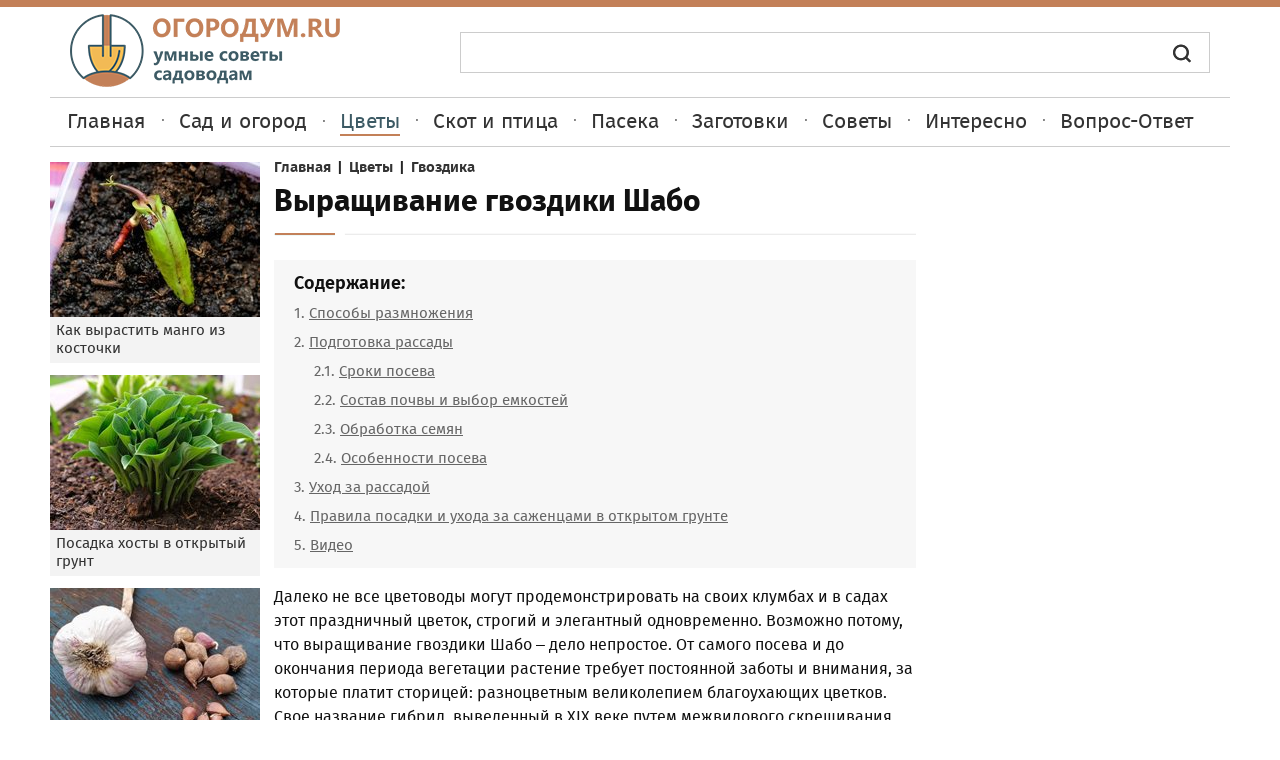

--- FILE ---
content_type: text/html; charset=utf-8
request_url: https://ogorodum.ru/vyrashhivanie-gvozdiki-shabo.html
body_size: 31867
content:
<!DOCTYPE html>
<!--[if lt IE 7 ]><html xmlns:og="http://ogp.me/ns#" xmlns:fb="http://ogp.me/ns/fb#" class="ie ie6" lang="en"> <![endif]-->
<!--[if IE 7 ]><html xmlns:og="http://ogp.me/ns#" xmlns:fb="http://ogp.me/ns/fb#" class="ie ie7" lang="en"> <![endif]-->
<!--[if IE 8 ]><html xmlns:og="http://ogp.me/ns#" xmlns:fb="http://ogp.me/ns/fb#" class="ie ie8" lang="en"> <![endif]-->
<!--[if (gte IE 9)|!(IE)]><!--><html xmlns:og="http://ogp.me/ns#" xmlns:fb="http://ogp.me/ns/fb#" lang="ru"> <!--<![endif]-->
<head>
	<meta http-equiv="X-UA-Compatible" content="IE=edge">
	<meta name="viewport" content="width=device-width, initial-scale=1">
	<base href="https://ogorodum.ru/vyrashhivanie-gvozdiki-shabo.html" />
	<meta http-equiv="content-type" content="text/html; charset=utf-8" />
	<meta name="twitter:card" content="summary" />
	<meta name="twitter:url" content="https://ogorodum.ru/vyrashhivanie-gvozdiki-shabo.html" />
	<meta name="twitter:title" content="Гвоздика Шабо: выращивание из семян в домашних условиях, пошагово с фото, видео" />
	<meta name="twitter:description" content="Особенности выращивания гвоздики Шабо рассадным способом, уход за растениями в домашних условиях и на клумбе. Инструкции от опытных цветоводов с видео." />
	<meta name="twitter:image" content="https://ogorodum.ru/images2/cvety/vyrashhivanie-gvozdiki-shabo1.jpg" />
	<meta name="description" content="Особенности выращивания гвоздики Шабо рассадным способом, уход за растениями в домашних условиях и на клумбе. Инструкции от опытных цветоводов с видео." />
	<title>Гвоздика Шабо: выращивание из семян в домашних условиях, пошагово с фото, видео</title>
	<link href="https://ogorodum.ru/vyrashhivanie-gvozdiki-shabo.html" rel="canonical" />
	<link href="/templates/ogorodum/favicon.ico" rel="shortcut icon" type="image/vnd.microsoft.icon" />
	<link href="/components/com_jcomments/tpl/default/style.css?v=3002" rel="stylesheet" type="text/css" />
	<link href="/plugins/content/extravote/assets/extravote.css" rel="stylesheet" type="text/css" />
	<link href="/templates/ogorodum/css/fonts.css" rel="stylesheet" type="text/css" />
	<link href="/templates/ogorodum/css/slicknav.css" rel="stylesheet" type="text/css" />
	<link href="/plugins/system/speedcache/lazy_loading/css/jquery.lazyload.fadein.css" rel="stylesheet" type="text/css" />
	<link href="/plugins/system/speedcache/lazy_loading/css/jquery.lazyloadxt.spinner.css" rel="stylesheet" type="text/css" />
	<script type="text/javascript" defer src="https://ogorodum.ru/media/plg_speedcache/cache/js/sc_d11658a04074beb81767e82053cb3978.js"></script>
	<script type="text/javascript" defer src="https://ogorodum.ru/media/plg_speedcache/cache/js/sc_60965474f92f25f534047a6d8050276a.js"></script>
	<script type="text/javascript" defer src="https://ogorodum.ru/media/plg_speedcache/cache/js/sc_fe8d80d54f454eee51018c23c5612e23.js"></script>
	<script type="text/javascript" defer src="https://ogorodum.ru/media/plg_speedcache/cache/js/sc_4afa9be1acd4970207f0a79de346671b.js"></script>
	<script src="/templates/ogorodum/js/jquery.min.js" type="text/javascript" defer="defer"></script>
	<script type="text/javascript" defer src="https://ogorodum.ru/media/plg_speedcache/cache/js/sc_57f78e864c1addf889cf5d81c9f0e074.js"></script>
	<script type="text/javascript" defer src="https://ogorodum.ru/media/plg_speedcache/cache/js/sc_69acbbda03784fd736ffc6edada4b8f7.js"></script>
	<script type="text/javascript" defer src="https://ogorodum.ru/media/plg_speedcache/cache/js/sc_da43cfab200de30d7e1191c0b1a00d70.js"></script>
	<script src="/plugins/system/speedcache/lazy_loading/js/jquery.lazyload.min.js" type="text/javascript"></script>
	<script type="text/javascript" defer src="https://ogorodum.ru/media/plg_speedcache/cache/js/sc_49385dd51ba98744b5c941041e8261c3.js"></script>
	<script type="text/javascript" defer src="https://ogorodum.ru/media/plg_speedcache/cache/js/sc_2ad3224e2ff2805eada636a384f70fd1.js"></script>
	<!-- Perfect Open Graph Tags -->
	<meta property="og:title" content="Гвоздика Шабо: выращивание из семян в домашних условиях, пошагово с фото, видео"/>
	<meta property="og:type" content="article"/>
	<meta property="og:url" content="https://ogorodum.ru/vyrashhivanie-gvozdiki-shabo.html"/>
	<meta property="og:site_name" content="ogorodum.ru"/>
	<meta property="og:description" content="Особенности выращивания гвоздики Шабо рассадным способом, уход за растениями в домашних условиях и на клумбе. Инструкции от опытных цветоводов с видео."/>
	<meta property="og:image" content="https://ogorodum.ru/images2/cvety/vyrashhivanie-gvozdiki-shabo1.jpg"/>


<script type="text/javascript" defer src="https://ogorodum.ru/media/plg_speedcache/cache/js/sc_4e383e2ec74eed9c7ffb67e68774d18e.js"></script>
<link rel="apple-touch-icon" sizes="180x180" href="/apple-touch-icon.png">
<link rel="icon" type="image/png" sizes="32x32" href="/favicon-32x32.png">
<link rel="icon" type="image/png" sizes="16x16" href="/favicon-16x16.png">
<link rel="manifest" href="/manifest.json">
<meta name="theme-color" content="#ffffff">
<script type="text/javascript" defer src="https://ogorodum.ru/media/plg_speedcache/cache/js/sc_e73aecda17aef85b6300a100806ae6e9.js"></script>
<script type="text/javascript" defer src="https://ogorodum.ru/media/plg_speedcache/cache/js/sc_93dd1776c965adb0084fd72dd7bb4290.js"></script>
<style>
.slicknav_btn{position:relative;display:block;vertical-align:middle;float:left;padding:0.438em 0.625em 0.438em 0.625em;line-height:1.125em}.slicknav_btn .slicknav_icon-bar+.slicknav_icon-bar{margin-top:0.188em}.slicknav_menu{*zoom:1}.slicknav_menu .slicknav_menutxt{display:block;line-height:1.188em;float:right;padding-left:10px}.slicknav_menu .slicknav_icon{float:left;width:1.125em;height:0.875em;margin:0.188em 0 0 0}.slicknav_menu .slicknav_icon:before{background:transparent;width:1.125em;height:0.875em;display:block;content:"";position:absolute}.slicknav_menu .slicknav_icon-bar{display:block;width:1.125em;height:0.125em;-webkit-border-radius:1px;-moz-border-radius:1px;border-radius:1px;-webkit-box-shadow:0 1px 0 rgba(0,0,0,0.25);-moz-box-shadow:0 1px 0 rgba(0,0,0,0.25);box-shadow:0 1px 0 rgba(0,0,0,0.25)}.slicknav_menu:before{content:" ";display:table}.slicknav_menu:after{content:" ";display:table;clear:both}.slicknav_menu{font-size:16px;box-sizing:border-box;background:#c38058;padding-left:5px;padding-right:5px}.slicknav_menu *{box-sizing:border-box}.slicknav_menu .slicknav_menutxt{color:#fff}.slicknav_menu .slicknav_icon-bar{background-color:#fff}.slicknav_btn{margin:5px 5px 6px;text-decoration:none;-webkit-border-radius:4px;-moz-border-radius:4px;border-radius:4px;background:#c38058;border:2px solid #FFF}.slicknav_menu{display:none}@media screen and (max-width:1204px){.b_bot.mainv,.mainv{display:none !important} #wrapcont{margin-top:56px !important} a#logomin{position:absolute;right:3%;top:13px;font-family:'PT Sans';color:#FFF;font-size:1.5em;text-decoration:none;line-height:1;text-transform:uppercase } .b_bot.mainv,.mainv{display:none } .slicknav_menu{display:block !important;position:fixed;width:100%;z-index:9999 } #wrap{margin-top:47px } .mobilenav{position:absolute;top:0 }}img.speedcache-lazy-hidden{filter:blur(50px);-webkit-filter:blur(50px);-moz-filter:blur(50px);-o-filter:blur(50px);-ms-filter:blur(50px);clip-path:inset(0px 0 0 0)}*::-webkit-input-placeholder{color:#333;opacity:1}*:-moz-placeholder{color:#333;opacity:1}*::-moz-placeholder{color:#333;opacity:1}*:-ms-input-placeholder{color:#333;opacity:1}*{margin:0;padding:0}body{margin:0;font-family:'Fira Sans',sans-serif;font-size:100%;font-weight:400;height:100%;border-top:7px solid #c38058;-webkit-text-size-adjust:100%;-ms-text-size-adjust:100%}#wrap{height:auto !important;height:100%;min-height:100%;max-width:1180px;margin:0 auto;padding-left:10px;padding-right:10px;background-color:#FFF}#wrapcont{max-width:1180px;width:100%;margin:0 auto}.tophead{max-height:77px;padding-top:7px;padding-bottom:6px;border-bottom:1px solid #ccc;padding-left:20px;padding-right:20px;overflow:hidden}.tophead .poisk{float:right;margin-top:18px;height:37px;max-width:748px;width:100%;padding-top:0;padding-bottom:2px;position:relative;overflow:hidden;background:none}.logo{width:270px}.mainv{display:inline-block;width:100%;background:#fff;position:static;padding-top:8px;padding-bottom:0}#main{clear:left;float:left;list-style:none;margin:0 0 13px 0;padding:0;position:static;left:0;text-align:center}#main>li{display:block;float:left;list-style:none;margin:0;padding-bottom:15px;position:relative;right:0;z-index:3;padding:4px 16px 0 16px;background:url(/templates/ogorodum/img/check.png) left center no-repeat}#main ul li,.nav-child.unstyled.small li a{background:none !important}#main li a{font-family:'Fira Sans Regular','Fira Sans',sans-serif;font-weight:400;font-size:1.3em;display:block;margin:0 0 0 1px;color:#333;text-decoration:none;line-height:1.2em}#main>li:nth-child(1){background:none}#main>li.active>nobr>a{color:#3c5a64;;border-bottom:2px solid #c38058}#main li.deeper.parent ul{display:none;position:absolute;padding:12px 0;margin-top:0;left:0;background:#FFF;z-index:2;border-width:1px;border-color:rgb(204,204,204);border-style:solid;background-color:rgb(247,247,247);box-shadow:0 2px 9px 0 rgba(0,0,0,0.35)}#main li.deeper.parent ul li a{background:none !important;padding:0 13px;font-size:1em;line-height:1.5;text-align:left}#main li ul.nav-child.unstyled.small li{padding:0;width:100%;list-style-type:none}#main .navblock{float:left;display:inline-grid;align-self:flex-start;min-width:128px;border-right:1px solid #CCC}#main .navblock:last-child{border-right:0}.clear{clear:both}.leftsidebar{float:left;margin-top:4px;width:210px}.leftsidebar .pr{margin-bottom:8px;background:#f3f3f3}.leftsidebar .pr span{display:block;padding:4px 6px 6px 6px;margin-bottom:12px;text-align:left;font-size:0.9375em;color:#333333}.leftsidebar a{text-decoration:none}.sidebar_r{margin-left:880px;margin-top:4px}.b_bot.mainv{padding-bottom:16px;border-bottom:1px solid #ccc;height:24px}.img_block{overflow:hidden;line-height:0}.leftsidebar .pr .img_block img{max-width:100%}#rand_block .replika{line-height:1.5;text-align:center;padding-bottom:10px;color:#111}.articles .title_entry{float:left;width:642px;padding-bottom:17px;margin-bottom:24px;background-image:url(/templates/ogorodum/img/titlebg.png);background-position:bottom left;background-repeat:repeat-x}.articles .title_entry h1{font-family:'Fira Sans',sans-serif;font-size:1.875em;padding-bottom:0}.entry{margin-top:7px;padding-left:0;display:inline-block;max-width:100%;float:left;box-sizing:border-box}.entry .breadcrumbs{float:none;clear:both;font-family:'Fira Sans',sans-serif !important;font-size:0.938em;text-transform:none !important;font-weight:600;color:#262626;margin-top:0 !important;margin-bottom:7px;word-spacing:2px}.breadcrumbs.sov span:last-child a{color:#333 !important}.entry .articles{max-width:642px;width:100%;padding-left:14px}.articles{float:left;width:730px;min-height:500px}.breadcrumbs{float:none;clear:both;font-family:'Fira Sans',sans-serif;font-weight:600;font-size:1.1em;text-transform:uppercase;color:#333;margin-top:24px;margin-bottom:18px;word-spacing:2px}.breadcrumbs a{color:#333;text-decoration:none}.block_sideartic{margin-bottom:40px;width:300px}.block_sideartic:first-child{margin-top:24px}.block_sideartic:last-child{margin-bottom:0}.articles{float:left;width:730px;min-height:100px;color:#111}.entry h1{padding-bottom:6px;font-size:1.875em;color:#111}.entry .articles p{font-weight:400;font-size:1em;padding-bottom:17px;line-height:1.5}.entry .articles img{max-width:100%;height:auto !important}.entry .illustr .istochnik{text-align:center;font-size:0.94em;padding:10px;background:#f7f7f7;color:#555;line-height:1.5;display:block;margin-top:0;border-top:0}.entry p+ul,.entry p+ol{padding-bottom:17px;margin-top:-17px}.entry ul,.entry ol{margin-left:40px}.articles table.block-tabl{font-size:1em;margin-bottom:17px;line-height:1.55;border:1px solid #ccc;border-collapse:collapse}.entry .articles table.block-tabl td.th{font-weight:600;background:#f7f7f7;text-align:center}.entry .articles table.block-tabl td{padding:10px;border:1px solid #ccc;vertical-align:text-top}.entry .articles ul li,.entry .articles ol li{font-size:1em;line-height:1.5}.tiz3{margin-bottom:10px;padding-top:12px;padding-bottom:12px;border-top:1px solid #e7e8e9;border-bottom:1px solid #e7e8e9}@-moz-document url-prefix(){.breadcrumbs{font-family:'Fira Sans',sans-serif !important;font-weight:600 }}#navigator{clear:both;font-size:0.841em;background:#f7f7f7;padding:12px 12px 12px 0;margin-bottom:17px}#navigator>span{display:block;margin-left:20px;margin-bottom:8px;font-size:1.338em;font-weight:600}#navigator ol{list-style:none;counter-reset:li;list-style-position:outside}#navigator li{margin-bottom:7px}#navigator li:before{counter-increment:li;content:counters(li,".") ". ";font-family:'Fira Sans',sans-serif;font-size:1.1em !important;color:#666}#navigator ol{margin-left:20px}#navigator ol li a{font-size:1.115em !important;font-weight:400;color:#666 !important}#navigator ol li+li{margin-top:5px}#navigator li:last-child{margin-bottom:0}.clear{clear:both}a#gantry-totop{z-index:999;background:url(/templates/ogorodum/img/buttop.png) center center no-repeat;background-size:50px;display:block;height:50px;width:50px;line-height:60px;font-size:0;text-indent:-9999;padding:0;filter:progid:DXImageTransform.Microsoft.AlphaImageLoader() !important}.rt-block.totop{bottom:260px;position:fixed;margin-left:-648px;left:50%;display:none;filter:progid:DXImageTransform.Microsoft.AlphaImageLoader() !important}.illustr{display:block;clear:both;line-height:0;background-color:#fff;margin-bottom:15px;text-align:center;box-shadow:0 4px 12px 5px rgba(0,0,0,0.03),0 5px 5px rgba(0,0,0,0.06)}.illustr img{max-width:100%}.entry .articles ol li{font-size:1em;line-height:1.5}.entry ol{margin-left:40px}.tophead .poisk{float:right;height:37px;max-width:748px;width:100%;padding-top:0;padding-bottom:2px;border:1px solid #ccc;position:relative;overflow:hidden}@media (max-width:1199px){.mainv ul li a{padding:4px 9px 4px 9px } .leftsidebar{display:none } .sidebar_r{margin-left:660px;padding-top:4px } .entry{width:960px;max-width:100%;float:none;padding-right:0;display:block;margin-left:auto;margin-right:auto } .entry .articles{width:645px;max-width:100%;padding-left:0;padding-right:14px } .articles .title_entry{width:645px;max-width:100% }}@media (max-width:1099px){.tophead .poisk{max-width:100%;width:60% }}@media (max-width:1076px){.mainv ul li a{font-size:1.2em }}@media (max-width:799px){a img.logo{display:block;margin:0 auto } .tophead .poisk{float:none;max-width:100%;width:100%;margin-bottom:10px }}@media (max-width:1014px){a{text-decoration:none !important;overflow:hidden } body{border-top:none;border-bottom:0 !important } .entry .articles{padding-right:0 } .sidebar_r{display:none } .articles{float:none;width:730px;margin:0 auto } .breadcrumbs{width:730px;margin:0 auto 15px } .entry{margin-top:21px }}@media (max-width:1000px){#navigator a{text-decoration:underline !important } #wrap{width:94%;padding:0 3%;max-width:94% }}.blocks{margin-bottom:15px}@media (max-width:760px){#wrapcont{width:100%;padding-left:0;padding-right:0 } .breadcrumbs{width:100%;border:none } .articles{width:100% !important;max-width:100% !important } .entry ol{margin-left:20px } .tophead .logo{float:none } .tophead{text-align:center;min-height:56px } .articles .title_entry{max-width:100%;width:100% }}@media (max-width:720px){.b_bot.mainv,.mainv{display:none }}@media (max-width:600px){.entry .articles img{float:none;display:block;margin:0 auto }}@media (max-width:415px){.entry h1{font-size:2.4em } .breadcrumbs.sov{width:auto }}@media (max-width:350px){.articles{width:280px } .breadcrumbs{width:280px }}.knopki{position:absolute;top:182px;margin-left:-283px;width:50px;text-align:center;padding:5px 0 0 2px}.knopki span.delim{display:none}@media (max-width:1204px){#main li a{padding:4px 10px 0 10px }}@media (max-width:1096px){#main li:nth-child(1) a{display:none }}@media (max-width:1320px){.knopki{float:left;position:relative !important;top:auto;margin-top:10px;margin-bottom:5px;margin-left:0;width:100%;text-align:left;padding:10px 0 5px 0;background:url(/templates/ogorodum/img/bgoshibka.png) top left repeat-x,url(/templates/ogorodum/img/bgoshibka.png) bottom left repeat-x } .knopki span.delim{display:block;float:left;font-family:'Fira Sans',sans-serif;font-size:1.2em;color:#000;font-weight:normal;margin-left:10px;margin-right:10px;padding-top:7px } a#gantry-totop{z-index:999;display:block !important;height:50px;width:50px;line-height:50px;font-size:0;color:#fff;background:url(/templates/ogorodum/img/buttop.png) center center no-repeat;background-size:50px 50px;filter:progid:DXImageTransform.Microsoft.AlphaImageLoader() !important;text-indent:-9999px;opacity:0.5;z-index:9999 } .rt-block.totop{position:fixed;bottom:30px;right:5px;left:auto;margin-left:auto;z-index:9999 }}@media (max-width:422px){.knopki span.delim{margin-left:1%;margin-bottom:10px;padding-top:7px } .knopki{padding-left:2%;width:97% }}.parent{display:table}#main li ul.nav-child.unstyled.small li.botli{padding-bottom:5px}*::-webkit-input-placeholder{color:#333;opacity:1}*:-moz-placeholder{color:#333;opacity:1}*::-moz-placeholder{color:#333;opacity:1}*:-ms-input-placeholder{color:#333;opacity:1}*{margin:0;padding:0}body{margin:0;font-family:'Fira Sans',sans-serif;font-size:100%;font-weight:400;height:100%;border-top:7px solid #c38058;-webkit-text-size-adjust:100%;-ms-text-size-adjust:100%}#wrap{height:auto !important;height:100%;min-height:100%;max-width:1180px;margin:0 auto;padding-left:10px;padding-right:10px;background-color:#FFF}#wrapcont{max-width:1180px;width:100%;margin:0 auto}.tophead{padding-top:7px;padding-bottom:6px;border-bottom:1px solid #ccc;padding-left:20px;padding-right:20px;overflow:hidden}.tophead .poisk{float:right;margin-top:18px;height:37px;max-width:748px;width:100%;padding-top:0;padding-bottom:2px;position:relative;overflow:hidden;background:none}.logo{width:270px}.mainv{display:inline-block;width:100%;background:#fff;position:static;padding-top:8px;padding-bottom:0}#main{clear:left;float:left;list-style:none;margin:0 0 13px 0;padding:0;position:static;left:0;text-align:center}#main>li{display:block;float:left;list-style:none;margin:0;padding-bottom:15px;position:relative;right:0;z-index:3;padding:4px 16px 0 16px;background:url(//ogorodum.ru//templates/ogorodum/css/../img/check.png) left center no-repeat}#main ul li,.nav-child.unstyled.small li a{background:none !important}#main li a{font-family:'Fira Sans Regular','Fira Sans',sans-serif;font-weight:400;font-size:1.3em;display:block;margin:0 0 0 1px;color:#333;text-decoration:none;line-height:1.2em}#main>li:nth-child(1){background:none}#main>li.active>nobr>a{color:#3c5a64;;border-bottom:2px solid #c38058}#main li.deeper.parent ul{display:none;position:absolute;padding:12px 0;margin-top:0;left:0;background:#FFF;z-index:2;border-width:1px;border-color:rgb(204,204,204);border-style:solid;background-color:rgb(247,247,247);box-shadow:0 2px 9px 0 rgba(0,0,0,0.35)}#main li.deeper.parent ul li a{background:none !important;padding:0 13px;font-size:1em;line-height:1.5;text-align:left}#main li ul.nav-child.unstyled.small li{padding:0;width:100%;list-style-type:none}#main .navblock{float:left;display:inline-grid;align-self:flex-start;min-width:128px;border-right:1px solid #CCC}#main .navblock:last-child{border-right:0}.clear{clear:both}.leftsidebar{float:left;margin-top:4px;width:210px}.leftsidebar .pr{margin-bottom:8px;background:#f3f3f3}.leftsidebar .pr span{display:block;padding:4px 6px 6px 6px;margin-bottom:12px;text-align:left;font-size:0.9375em;color:#333333}.leftsidebar a{text-decoration:none}.sidebar_r{margin-left:880px;margin-top:4px}.b_bot.mainv{padding-bottom:16px;border-bottom:1px solid #ccc;height:24px}.img_block{overflow:hidden;line-height:0}.articles.vprotv .title_entry h1{font-size:1.625em}.leftsidebar .pr .img_block img{max-width:100%}#rand_block .replika{line-height:1.5;text-align:center;padding-bottom:10px;color:#111}.articles .title_entry{float:left;width:642px;padding-bottom:17px;margin-bottom:24px;background-image:url(//ogorodum.ru//templates/ogorodum/css/../img/titlebg.png);background-position:bottom left;background-repeat:repeat-x}.articles .title_entry h1{font-family:'Fira Sans',sans-serif;font-size:1.875em;padding-bottom:0}.entry{margin-top:7px;padding-left:0;display:inline-block;max-width:100%;float:left;box-sizing:border-box}.entry .breadcrumbs{float:none;clear:both;font-family:'Fira Sans',sans-serif !important;font-size:0.938em;text-transform:none !important;font-weight:600;color:#262626;margin-top:0 !important;margin-bottom:7px;word-spacing:2px}.breadcrumbs.sov span:last-child a{color:#333 !important}.entry .articles{max-width:642px;width:100%;padding-left:14px}.articles{float:left;width:730px;min-height:500px}.breadcrumbs{float:none;clear:both;font-family:'Fira Sans',sans-serif;font-weight:600;font-size:1.1em;text-transform:uppercase;color:#333;margin-top:24px;margin-bottom:18px;word-spacing:2px}.breadcrumbs a{color:#333;text-decoration:none}.block_sideartic{margin-bottom:40px;width:300px}.block_sideartic:first-child{margin-top:24px}.block_sideartic:last-child{margin-bottom:0}.articles{float:left;width:730px;min-height:100px;color:#111}.entry h1{padding-bottom:6px;font-size:1.875em;color:#111}.entry .articles p{font-weight:400;font-size:1em;padding-bottom:17px;line-height:1.5}.entry .articles img{max-width:100%;height:auto !important}@-moz-document url-prefix(){.breadcrumbs{font-family:'Fira Sans',sans-serif !important;font-weight:600 }}#navigator ol li ol{margin-left:20px;margin-top:7px;margin-bottom:5px}#navigator{clear:both;font-size:0.841em;background:#f7f7f7;padding:12px 12px 12px 0;margin-bottom:17px}#navigator>span{display:block;margin-left:20px;margin-bottom:8px;font-size:1.338em;font-weight:600}#navigator ol{list-style:none;counter-reset:li;list-style-position:outside}#navigator li{margin-bottom:7px}#navigator li:before{counter-increment:li;content:counters(li,".") ". ";font-family:'Fira Sans',sans-serif;font-size:1.1em !important;color:#666}#navigator ol{margin-left:20px}#navigator ol li a{font-size:1.115em !important;font-weight:400;color:#666 !important}#navigator ol li+li{margin-top:5px}#navigator li:last-child{margin-bottom:0}.clear{clear:both}a#gantry-totop{z-index:999;background:url(//ogorodum.ru//templates/ogorodum/css/../img/buttop.png) center center no-repeat;background-size:50px;display:block;height:50px;width:50px;line-height:60px;font-size:0;text-indent:-9999;padding:0;filter:progid:DXImageTransform.Microsoft.AlphaImageLoader() !important}.rt-block.totop{bottom:260px;position:fixed;margin-left:-648px;left:50%;display:none;filter:progid:DXImageTransform.Microsoft.AlphaImageLoader() !important}.illustr{display:block;clear:both;line-height:0;background-color:#fff;margin-bottom:15px;text-align:center;box-shadow:0 4px 12px 5px rgba(0,0,0,0.03),0 5px 5px rgba(0,0,0,0.06)}.illustr img{max-width:100%}.entry .articles ol li{font-size:1em;line-height:1.5}.entry ol{margin-left:40px}.tophead .poisk{float:right;height:37px;max-width:748px;width:100%;padding-top:0;padding-bottom:2px;border:1px solid #ccc;position:relative;overflow:hidden}@media (max-width:1199px){.mainv ul li a{padding:4px 9px 4px 9px } .leftsidebar{display:none } .sidebar_r{margin-left:660px;padding-top:4px } .entry{width:960px;max-width:100%;float:none;padding-right:0;display:block;margin-left:auto;margin-right:auto } .entry .articles{width:645px;max-width:100%;padding-left:0;padding-right:14px } .articles .title_entry{width:645px;max-width:100% }}@media (max-width:1099px){.tophead .poisk{max-width:100%;width:60% }}@media (max-width:1076px){.mainv ul li a{font-size:1.2em }}@media (max-width:799px){a img.logo{display:block;margin:0 auto } .tophead .poisk{float:none;max-width:100%;width:100%;margin-bottom:10px }}@media (max-width:1014px){a{text-decoration:none !important;overflow:hidden } body{border-top:none;border-bottom:0 !important } .entry .articles{padding-right:0 } .sidebar_r{display:none } .articles{float:none;width:730px;margin:0 auto } .breadcrumbs{width:730px;margin:0 auto 15px } .entry{margin-top:21px }}@media (max-width:1000px){#navigator a{text-decoration:underline !important } #wrap{width:94%;padding:0 3%;max-width:94% }}.blocks{margin-bottom:15px}@media (max-width:760px){#wrapcont{width:100%;padding-left:0;padding-right:0 } .breadcrumbs{width:100%;border:none } .articles{width:100% !important;max-width:100% !important } .entry ol{margin-left:20px } .tophead .logo{float:none } .tophead{text-align:center;min-height:56px } .articles .title_entry{max-width:100%;width:100% }}@media (max-width:720px){.b_bot.mainv,.mainv{display:none }}@media (max-width:600px){.entry .articles img{float:none;display:block;margin:0 auto }}@media (max-width:415px){.entry h1{font-size:2.4em } .breadcrumbs.sov{width:auto }}@media (max-width:350px){.articles{width:280px } .breadcrumbs{width:280px }}.knopki{position:absolute;top:182px;margin-left:-283px;width:50px;text-align:center;padding:5px 0 0 2px}.knopki span.delim{display:none}@media (max-width:1204px){#main li a{padding:4px 10px 0 10px }}@media (max-width:1096px){#main li:nth-child(1) a{display:none }}@media (max-width:1320px){.knopki{float:left;position:relative !important;top:auto;margin-top:10px;margin-bottom:5px;margin-left:0;width:100%;text-align:left;padding:10px 0 5px 0;background:url(//ogorodum.ru//templates/ogorodum/css/../img/bgoshibka.png) top left repeat-x,url(//ogorodum.ru//templates/ogorodum/css/../img/bgoshibka.png) bottom left repeat-x } .knopki span.delim{display:block;float:left;font-family:'Fira Sans',sans-serif;font-size:1.2em;color:#000;font-weight:normal;margin-left:10px;margin-right:10px;padding-top:7px } a#gantry-totop{z-index:999;display:block !important;height:50px;width:50px;line-height:50px;font-size:0;color:#fff;background:url(//ogorodum.ru//templates/ogorodum/css/../img/buttop.png) center center no-repeat;background-size:50px 50px;filter:progid:DXImageTransform.Microsoft.AlphaImageLoader() !important;text-indent:-9999px;opacity:0.5;z-index:9999 } .rt-block.totop{position:fixed;bottom:30px;right:5px;left:auto;margin-left:auto;z-index:9999 }}@media (max-width:422px){.knopki span.delim{margin-left:1%;margin-bottom:10px;padding-top:7px } .knopki{padding-left:2%;width:97% }}.parent{display:table}#main li ul.nav-child.unstyled.small li.botli{padding-bottom:5px}#navigator ol li ol li ol{margin-left:20px;margin-top:7px;margin-bottom:5px}
.topimages{width:1200px;max-width:100%;margin:0 auto;}.topimages img{max-width:100%;}@media (max-width: 1204px){.topimages{display:none;}}
</style>

</head>
<body>
<div class="mobilenav hm">
   <div class="slicknav_menu"><a href="#" aria-haspopup="true" tabindex="0" class="slicknav_btn slicknav_collapsed"><span class="slicknav_menutxt">МЕНЮ</span><span class="slicknav_icon"><span class="slicknav_icon-bar"></span><span class="slicknav_icon-bar"></span><span class="slicknav_icon-bar"></span></span></a><a id="logomin" href="/" class="slicknav_collapsed">Огородум.RU</a></div>
</div>

<div id="wrap">
     <div id="wrapcont">
         <div class="tophead">
             <a href="/">
                 <img class="speedcache-lazy speedcache-lazy-hidden logo" data-speedcachelazy-srcset="/templates/ogorodum/img/logo540.webp 2x" src="[data-uri]" data-speedcachelazy-src="/templates/ogorodum/img/logo.webp" width="270" height="73" alt=""><noscript><img class="logo" srcset="/templates/ogorodum/img/logo540.webp 2x" src="/templates/ogorodum/img/logo.webp" width="270" height="73" alt=""></noscript>
             </a>
             <div class="poisk">	  
<script type="text/javascript" defer src="https://ogorodum.ru/media/plg_speedcache/cache/js/sc_e121bcdfcac720e4ef404aae58535c63.js"></script>
<gcse:search></gcse:search>		
			 </div>
	     </div>
		 <div class="b_bot mainv">
              

<ul class="nav menu" id="main">

<li><a href="/" >Главная</a></li>
<li class=" deeper parent"><nobr><a href="/ogorod.html" >Сад и огород</a></nobr><ul class="nav-child unstyled small">
 <div class="navblock">

<li><nobr><a href="/abrikos.html" >Абрикос</a></nobr></li>
<li><nobr><a href="/arbuz.html" >Арбуз</a></nobr></li>
<li><nobr><a href="/bazilik.html" >Базилик</a></nobr></li>
<li><nobr><a href="/baklazhany.html" >Баклажан</a></nobr></li>
<li><nobr><a href="/vinograd.html" >Виноград</a></nobr></li>
<li><nobr><a href="/vishnya.html" >Вишня</a></nobr></li>
<li><nobr><a href="/grushi.html" >Груша</a></nobr></li>
<li><nobr><a href="/dynja.html" >Дыня</a></nobr></li>
<li><nobr><a href="/kapusta.html" >Капуста</a></nobr></li>
<li><nobr><a href="/kartofel.html" >Картофель</a></nobr></li>
<li><nobr><a href="/klubnika.html" >Клубника</a></nobr></li>
<li><nobr><a href="/kukuruza.html" >Кукуруза</a></nobr></li>
<li><nobr><a href="/limon.html" >Лимон</a></nobr></li>
<li><nobr><a href="/luk.html" >Лук</a></nobr></li>
<li><nobr><a href="/malina.html" >Малина</a></nobr></li>
<li><nobr><a href="/mandarin.html" >Мандарин</a></nobr></li></div><div class="navblock">
<li><nobr><a href="/morkov.html" >Морковь</a></nobr></li>
<li><nobr><a href="/ogurtsy.html" >Огурец</a></nobr></li>
<li><nobr><a href="/perec.html" >Перец</a></nobr></li>
<li><nobr><a href="/podsolnechnik.html" >Подсолнечник</a></nobr></li>
<li><nobr><a href="/redka.html" >Редька</a></nobr></li>
<li><nobr><a href="/svekla.html" >Свекла</a></nobr></li>
<li><nobr><a href="/selderej.html" >Сельдерей</a></nobr></li>
<li><nobr><a href="/sliva.html" >Слива</a></nobr></li>
<li><nobr><a href="/smorodina.html" >Смородина</a></nobr></li>
<li><nobr><a href="/tomaty.html" >Томат</a></nobr></li>
<li><nobr><a href="/tuja.html" >Туя</a></nobr></li>
<li><nobr><a href="/tykva.html" >Тыква</a></nobr></li>
<li><nobr><a href="/fasol.html" >Фасоль</a></nobr></li>
<li><nobr><a href="/chesnok.html" >Чеснок</a></nobr></li>
<li><nobr><a href="/yabloki.html" >Яблоня</a></nobr></li><li class="botli"><nobr>&nbsp;</nobr></li>
</div>
</ul>
</li>
<li class=" active deeper parent"><nobr><a href="/tsvety.html" >Цветы</a></nobr><ul class="nav-child unstyled small">
 <div class="navblock">

<li><nobr><a href="/tsvety/balzamin.html" >Бальзамин</a></nobr></li>
<li><nobr><a href="/tsvety/begonija.html" >Бегония</a></nobr></li>
<li class=" current active"><nobr><a href="/tsvety/gvozdika.html" >Гвоздика</a></nobr></li>
<li><nobr><a href="/tsvety/georgina.html" >Георгина</a></nobr></li>
<li><nobr><a href="/tsvety/geran.html" >Герань</a></nobr></li>
<li><nobr><a href="/tsvety/giacint.html" >Гиацинт</a></nobr></li>
<li><nobr><a href="/tsvety/gladiolus.html" >Гладиолус</a></nobr></li>
<li><nobr><a href="/tsvety/gortenziya.html" >Гортензия</a></nobr></li>
<li><nobr><a href="/tsvety/iris.html" >Ирис</a></nobr></li>
<li><nobr><a href="/tsvety/klematisy.html" >Клематис</a></nobr></li>
<li><nobr><a href="/tsvety/lavanda.html" >Лаванда</a></nobr></li></div><div class="navblock">
<li><nobr><a href="/tsvety/lilii.html" >Лилия</a></nobr></li>
<li><nobr><a href="/tsvety/orkhideya.html" >Орхидея</a></nobr></li>
<li><nobr><a href="/tsvety/petunii.html" >Петуния</a></nobr></li>
<li><nobr><a href="/tsvety/piony.html" >Пион</a></nobr></li>
<li><nobr><a href="/tsvety/rozy.html" >Роза</a></nobr></li>
<li><nobr><a href="/tsvety/tyulpany.html" >Тюльпан</a></nobr></li>
<li><nobr><a href="/tsvety/fialki.html" >Фиалка</a></nobr></li>
<li><nobr><a href="/floks.html" >Флокс</a></nobr></li>
<li><nobr><a href="/tsvety/hrizantema.html" >Хризантема</a></nobr></li>
<li><nobr><a href="/tsvety/shtok-roza.html" >Шток-роза</a></nobr></li>
<li><nobr><a href="/tsvety/prochee.html" >Прочее</a></nobr></li>
</div>
</ul>
</li>
<li class=" deeper parent"><nobr><a href="/zhivotnovodstvo.html" >Скот и птица</a></nobr><ul class="nav-child unstyled small">
 <div class="navblock">

<li><nobr><a href="/zhivotnovodstvo/gusi.html" >Гуси</a></nobr></li>
<li><nobr><a href="/zhivotnovodstvo/indyuki.html" >Индейки</a></nobr></li>
<li><nobr><a href="/zhivotnovodstvo/kozy.html" >Козы</a></nobr></li>
<li><nobr><a href="/zhivotnovodstvo/korovy.html" >Коровы</a></nobr></li>
<li><nobr><a href="/zhivotnovodstvo/kroliki.html" >Кролики</a></nobr></li>
<li><nobr><a href="/zhivotnovodstvo/kury.html" >Куры</a></nobr></li></div><div class="navblock">
<li><nobr><a href="/zhivotnovodstvo/ovcy.html" >Овцы</a></nobr></li>
<li><nobr><a href="/zhivotnovodstvo/perepela.html" >Перепела</a></nobr></li>
<li><nobr><a href="/zhivotnovodstvo/svini.html" >Свиньи</a></nobr></li>
<li><nobr><a href="/zhivotnovodstvo/utki.html" >Утки</a></nobr></li>
<li><nobr><a href="/zhivotnovodstvo/cesarki.html" >Цесарки</a></nobr></li><li class="botli"><nobr>&nbsp;</nobr></li>
</div>
</ul>
</li>
<li><nobr><a href="/pchelovodstvo.html" >Пасека</a></nobr></li>
<li class=" deeper parent"><nobr><a href="/zagotovki.html" >Заготовки</a></nobr><ul class="nav-child unstyled small">
 <div class="navblock">

<li><nobr><a href="/zagotovki/abrikosy.html" >Абрикосы</a></nobr></li>
<li><nobr><a href="/zagotovki/ajva.html" >Айва</a></nobr></li>
<li><nobr><a href="/zagotovki/apelsiny.html" >Апельсины</a></nobr></li>
<li><nobr><a href="/zagotovki/arbuzy.html" >Арбузы</a></nobr></li>
<li><nobr><a href="/zagotovki/bazilik.html" >Базилик</a></nobr></li>
<li><nobr><a href="/zagotovki/baklazhany.html" >Баклажаны</a></nobr></li>
<li><nobr><a href="/zagotovki/banany.html" >Бананы</a></nobr></li>
<li><nobr><a href="/zagotovki/brusnika.html" >Брусника</a></nobr></li>
<li><nobr><a href="/zagotovki/vinograd.html" >Виноград</a></nobr></li>
<li><nobr><a href="/zagotovki/vishnya.html" >Вишня и черешня</a></nobr></li>
<li><nobr><a href="/zagotovki/griby.html" >Грибы</a></nobr></li>
<li><nobr><a href="/zagotovki/goroh-i-fasol.html" >Горох и фасоль</a></nobr></li>
<li><nobr><a href="/zagotovki/grushi.html" >Груши</a></nobr></li>
<li><nobr><a href="/zagotovki/dyni.html" >Дыни</a></nobr></li>
<li><nobr><a href="/zagotovki/ezhevika.html" >Ежевика</a></nobr></li>
<li><nobr><a href="/zagotovki/kabachki.html" >Кабачки</a></nobr></li>
<li><nobr><a href="/zagotovki/kapusta.html" >Капуста</a></nobr></li>
<li><nobr><a href="/zagotovki/klubnika.html" >Клубника</a></nobr></li>
<li><nobr><a href="/zagotovki/kljukva.html" >Клюква</a></nobr></li>
<li><nobr><a href="/zagotovki/kryzhovnik.html" >Крыжовник</a></nobr></li>
<li><nobr><a href="/zagotovki/kukuruza.html" >Кукуруза</a></nobr></li></div><div class="navblock">
<li><nobr><a href="/zagotovki/luk-i-chesnok.html" >Лук и чеснок</a></nobr></li>
<li><nobr><a href="/zagotovki/malina.html" >Малина</a></nobr></li>
<li><nobr><a href="/zagotovki/morkov.html" >Морковь</a></nobr></li>
<li><nobr><a href="/zagotovki/mjata.html" >Мята</a></nobr></li>
<li><nobr><a href="/zagotovki/ogurcy.html" >Огурцы</a></nobr></li>
<li><nobr><a href="/zagotovki/orehi.html" >Орехи</a></nobr></li>
<li><nobr><a href="/zagotovki/persiki.html" >Персики</a></nobr></li>
<li><nobr><a href="/zagotovki/percy.html" >Перцы</a></nobr></li>
<li><nobr><a href="/zagotovki/petrushka.html" >Петрушка</a></nobr></li>
<li><nobr><a href="/zagotovki/ryabina.html" >Рябина</a></nobr></li>
<li><nobr><a href="/zagotovki/svekla.html" >Свекла</a></nobr></li>
<li><nobr><a href="/zagotovki/sliva.html" >Слива</a></nobr></li>
<li><nobr><a href="/zagotovki/smorodina.html" >Смородина</a></nobr></li>
<li><nobr><a href="/zagotovki/tomaty.html" >Томаты</a></nobr></li>
<li><nobr><a href="/zagotovki/travy.html" >Травы</a></nobr></li>
<li><nobr><a href="/zagotovki/tykva.html" >Тыква</a></nobr></li>
<li><nobr><a href="/zagotovki/fizalis.html" >Физалис</a></nobr></li>
<li><nobr><a href="/zagotovki/chernika.html" >Черника</a></nobr></li>
<li><nobr><a href="/zagotovki/yabloki.html" >Яблоки</a></nobr></li>
<li><nobr><a href="/zagotovki/ukrop.html" >Укроп</a></nobr></li>
<li><nobr><a href="/zagotovki/prochee.html" >Прочее</a></nobr></li>
</div>
</ul>
</li>
<li class=" deeper parent"><nobr><a href="/sovety.html" >Советы</a></nobr><ul class="nav-child unstyled small">
 <div class="navblock">

<li><nobr><a href="/borba-s-vreditelyami.html" >Борьба с вредителями</a></nobr></li>
<li><nobr><a href="/borba-s-sornyakami.html" >Борьба с сорняками</a></nobr></li>
<li><nobr><a href="/instrument.html" >Инструмент</a></nobr></li>
<li><nobr><a href="/kalendar.html" >Календарь</a></nobr></li>
<li><nobr><a href="/klumby-i-gryadki.html" >Клумбы и грядки</a></nobr></li></div><div class="navblock">
<li><nobr><a href="/posadka.html" >Посадка</a></nobr></li>
<li><nobr><a href="/sideraty.html" >Сидераты</a></nobr></li>
<li><nobr><a href="/chistka.html" >Чистка</a></nobr></li>
<li><nobr><a href="/sovety/prochee.html" >Прочее</a></nobr></li><li class="botli"><nobr>&nbsp;</nobr></li>
</div>
</ul>
</li>
<li><nobr><a href="/interesno.html" >Интересно</a></nobr></li>
<li><nobr><a href="/voprosy-i-otvety.html" >Вопрос-Ответ</a></nobr></li></ul>
<script type="text/javascript" defer src="https://ogorodum.ru/media/plg_speedcache/cache/js/sc_5e62d50fe8f549a7b5fbf110158c3873.js"></script>
         </div>
<div id="system-message-container">
	</div>

<div class="entry">
<div class="leftsidebar">
  <div id="lbl">
      <a href="/kak-vyrastit-mango-iz-kostochki.html">
     <div class="pr">
	   <div class="img_block">
	     <img height="155" width="210" class="speedcache-lazy speedcache-lazy-hidden xt-lazy-img" src="[data-uri]" data-speedcachelazy-src="/images2/interesno/kak-vyrastit-mango-iz-kostochki_210-2.jpg" alt="Как вырастить манго из косточки" /><noscript><img class="xt-lazy-img" src="/images2/interesno/kak-vyrastit-mango-iz-kostochki_210-2.jpg" alt="Как вырастить манго из косточки" /></noscript>
	   </div>
		 <span>Как вырастить манго из косточки</span>
	 </div>
	</a>
    <a href="/posadka-hosty-v-otkrytyj-grunt.html">
     <div class="pr">
	   <div class="img_block">
	     <img height="155" width="210" class="speedcache-lazy speedcache-lazy-hidden xt-lazy-img" src="[data-uri]" data-speedcachelazy-src="/images2/sovety/posadka-hosty-v-otkrytyj-grunt_210.jpg" alt="Посадка хосты в открытый грунт" /><noscript><img class="xt-lazy-img" src="/images2/sovety/posadka-hosty-v-otkrytyj-grunt_210.jpg" alt="Посадка хосты в открытый грунт" /></noscript>
	   </div>
		 <span>Посадка хосты в открытый грунт</span>
	 </div>
	</a>
    <a href="/vyrashhivanie-chesnoka.html">
     <div class="pr">
	   <div class="img_block">
	     <img height="155" width="210" class="speedcache-lazy speedcache-lazy-hidden xt-lazy-img" src="[data-uri]" data-speedcachelazy-src="/images2/ogorod/vyrashhivanie-chesnoka_210-2.jpeg" alt="Выращивание чеснока" /><noscript><img class="xt-lazy-img" src="/images2/ogorod/vyrashhivanie-chesnoka_210-2.jpeg" alt="Выращивание чеснока" /></noscript>
	   </div>
		 <span>Выращивание чеснока</span>
	 </div>
	</a>
  </div>
</div>
<div class="articles">
<div class="breadcrumbs sov" itemscope itemtype="https://schema.org/BreadcrumbList">
<span itemprop="itemListElement" itemscope itemtype="https://schema.org/ListItem"><a href="/" itemprop="item"><span itemprop="name">Главная</span></a><meta itemprop="position" content="1" /></span> | <span itemprop="itemListElement" itemscope itemtype="https://schema.org/ListItem"><a href="/tsvety.html" itemprop="item"><span itemprop="name">Цветы</span></a><meta itemprop="position" content="2" /></span> | <span itemprop="itemListElement" itemscope itemtype="https://schema.org/ListItem"><a href="/tsvety/gvozdika.html" itemprop="item"><span itemprop="name">Гвоздика</span></a><meta itemprop="position" content="3" /></span></div>
<span itemscope itemtype="https://schema.org/Article">
<div class="title_entry"><h1 itemprop="headline">Выращивание гвоздики Шабо</h1></div>
<meta itemprop="datePublished" content="2022-07-22 17:01:45" />
<meta itemprop="dateModified" content="2022-09-08 09:40:21" />
<div id="navigator"><span>Содержание:</span><ol><li><a href="#title0">Способы размножения</a></li>
<li><a href="#title1">Подготовка рассады</a>
<ol class="header3">
<li><a href="#title2">Сроки посева</a></li>
<li><a href="#title3">Состав почвы и выбор емкостей</a></li>
<li><a href="#title4">Обработка семян</a></li>
<li><a href="#title5">Особенности посева</a></li>
</ol>
</li>
<li><a href="#title6">Уход за рассадой</a></li>
<li><a href="#title7">Правила посадки и ухода за саженцами в открытом грунте</a></li>
<li><a href="#title8">Видео</a></li></ol></div><p>Далеко не все цветоводы могут продемонстрировать на своих клумбах и в садах этот праздничный цветок, строгий и элегантный одновременно. Возможно потому, что выращивание гвоздики Шабо – дело непростое. От самого посева и до окончания периода вегетации растение требует постоянной заботы и внимания, за которые платит сторицей: разноцветным великолепием благоухающих цветков. Свое название гибрид, выведенный в XIX веке путем межвидового скрещивания (Dianthus suffruticossus и Dianthus caryophyllus), получил по имени создателя – тулонского аптекаря Шабо.</p>
<div class="illustr"><img height="400" width="650" itemprop="image" class="speedcache-lazy speedcache-lazy-hidden xt-lazy-img" src="[data-uri]" data-speedcachelazy-src="/images2/cvety/vyrashhivanie-gvozdiki-shabo1.jpg" alt="Нарядные изысканные цветы удобны для срезки, поэтому их часто используют для составления оригинальных букетов и эффектных цветочных композиций" /><noscript><img itemprop="image" class="xt-lazy-img" src="/images2/cvety/vyrashhivanie-gvozdiki-shabo1.jpg" alt="Нарядные изысканные цветы удобны для срезки, поэтому их часто используют для составления оригинальных букетов и эффектных цветочных композиций" /></noscript><span class="istochnik">Нарядные изысканные цветы удобны для срезки, поэтому их часто используют для составления оригинальных букетов и эффектных цветочных композиций</span></div>
<p>Яркие цветочные корзинки радуют глаз на клумбах, рабатках и миксбордерах, создают праздничное настроение в больших парках, прекрасно смотрятся среди других цветочных и лиственных декоративных культур в скромных садах и палисадниках.</p>
<div class="tiz3"><div id="yandex_rtb_R-A-276839-40"></div>
<script type="text/javascript" defer src="https://ogorodum.ru/media/plg_speedcache/cache/js/sc_8d87aa9245bbf56a111fbfa5d8608bcd.js"></script> </div>
<h2 id="title0">Способы размножения</h2>
<p>В климатических условиях большинства российских регионов гвоздику Шабо выращивают в открытом грунте как однолетник. Многолетние и двулетние разновидности лучше подходят для теплиц, а также в качестве комнатных растений. Для последнего варианта необходимо подобрать специально выведенные сорта, отличающиеся компактными низкорослыми кустиками.</p>
<p>Размножают цветок двумя способами: семенами и черенками. Черенкование используют достаточно редко, однако именно оно наиболее надежно с точки зрения сохранения сортовых особенностей. Посаженные рядом представители разных сортов легко переопыляются, поэтому семена, собранные с таких экземпляров, могут дать непредсказуемый результат.</p>
<div class="illustr"><img height="400" width="650" itemprop="image" class="speedcache-lazy speedcache-lazy-hidden xt-lazy-img" src="[data-uri]" data-speedcachelazy-src="/images2/cvety/vyrashhivanie-gvozdiki-shabo2.jpg" alt="" /><noscript><img itemprop="image" class="xt-lazy-img" src="/images2/cvety/vyrashhivanie-gvozdiki-shabo2.jpg" alt="" /></noscript></div>
<div class="illustr"><img height="400" width="650" itemprop="image" class="speedcache-lazy speedcache-lazy-hidden xt-lazy-img" src="[data-uri]" data-speedcachelazy-src="/images2/cvety/vyrashhivanie-gvozdiki-shabo3.jpg" alt="Вегетативное размножение методом черенкования позволяет полностью сохранить исходные характеристики" /><noscript><img itemprop="image" class="xt-lazy-img" src="/images2/cvety/vyrashhivanie-gvozdiki-shabo3.jpg" alt="Вегетативное размножение методом черенкования позволяет полностью сохранить исходные характеристики" /></noscript><span class="istochnik">Вегетативное размножение методом черенкования позволяет полностью сохранить исходные характеристики</span></div>
<p>Чтобы наверняка получить растения с понравившимися признаками, осенью выкапывают завершивший цветение куст, аккуратно пересаживают его в горшок и укорачивают побеги. Уход за маточным кустом состоит в том, чтобы обеспечить хорошее освещение, прохладный воздух (15...18 ℃), умеренный полив. При необходимости в процессе пересадки используют стимуляторы роста, а затем осторожно подкармливают минеральными комплексными удобрениями для комнатных цветов.</p>
<p>Весной нарезают черенки, выбирая для них среднюю часть побегов. Нижний срез под междоузлием делают косым (как на фото выше). Его обрабатывают составом, стимулирующим укоренение, например, «Корневином». Все нижние листья удаляют. Черенки помещают в воду или во влажный речной песок и для создания парникового эффекта накрывают банкой (пластиковым колпаком, стеклом, пленкой). Песок по мере высыхания увлажняют, укрытие снимают для проветривания при образовании конденсата. Корни у черенков отрастают примерно за 3 недели. После этого их можно пересадить в горшки с подходящей почвой, где растения сформируют кустики, готовые к высадке на клумбу.</p>
<h2 id="title1">Подготовка рассады</h2>
<p>Для выращивания гвоздики Шабо из семян в домашних условиях сначала собирают или приобретают готовый посевной материал, из которого получают нужное количество саженцев, предназначенных для открытого грунта и теплиц.</p>
<blockquote class="vstavka-block">Уважаемые читатели! Подписывайтесь на наш Телеграм, в нем вы найдете полезную информацию по садоводству и не только: <a target="_blank" rel="nofollow" href="https://ogorodum.ru/ads/redir.php?url=https://t.me/ogorodumru">Перейти на канал</a></blockquote><div class="illustr"><img height="400" width="650" itemprop="image" class="speedcache-lazy speedcache-lazy-hidden xt-lazy-img" src="[data-uri]" data-speedcachelazy-src="/images2/cvety/vyrashhivanie-gvozdiki-shabo4.jpg" alt="В продаже представлены как отдельные сорта, так и разнообразные смеси окрасок" /><noscript><img itemprop="image" class="xt-lazy-img" src="/images2/cvety/vyrashhivanie-gvozdiki-shabo4.jpg" alt="В продаже представлены как отдельные сорта, так и разнообразные смеси окрасок" /></noscript><span class="istochnik">В продаже представлены как отдельные сорта, так и разнообразные смеси окрасок</span></div>
<p>Небольшие плоские семена черного цвета созревают в плодах – объемных цилиндрических коробочках с заостренными зубчиками. Собранный материал сохраняет всхожесть 2-3 года. Большинство цветоводов-любителей покупают семена известных сортов в специализированных магазинах, которые сотрудничают с крупными надежными производителями.</p>
<h3 id="title2">Сроки посева</h3>
<p>Своевременный посев гвоздичных семян на рассаду очень важен. Их сеют рано, не дожидаясь весны, так как всходам на протяжении первого месяца требуется короткий световой день. Оптимальные сроки разнятся в зависимости от климата конкретного региона: в южных областях посев начинают во второй декаде января, в Поволжье – в начале февраля, в Средней полосе, в частности, в Подмосковье – в середине февраля, в Сибири и на Урале – в последней декаде того же месяца.</p>
<p>Более ранний и поздний посев также возможны. В этих случаях нужно учитывать, что январским сеянцам понадобится досвечивание, а мартовская рассада «созреет» и зацветет позже обычного, то есть время цветения сократится.</p>
<div class="illustr"><img height="400" width="650" itemprop="image" class="speedcache-lazy speedcache-lazy-hidden xt-lazy-img" src="[data-uri]" data-speedcachelazy-src="/images2/cvety/vyrashhivanie-gvozdiki-shabo5.jpg" alt="При длительном рассадном периоде кустики, высаженные весной в открытый грунт, начинают цвести на первом году вегетации" /><noscript><img itemprop="image" class="xt-lazy-img" src="/images2/cvety/vyrashhivanie-gvozdiki-shabo5.jpg" alt="При длительном рассадном периоде кустики, высаженные весной в открытый грунт, начинают цвести на первом году вегетации" /></noscript><span class="istochnik">При длительном рассадном периоде кустики, высаженные весной в открытый грунт, начинают цвести на первом году вегетации</span></div>
<h3 id="title3">Состав почвы и выбор емкостей</h3>
<p>Грунт для будущей рассады потребуется легкий и плодородный, нейтральной или слабощелочной реакции. Его приобретают в магазинах или готовят из смеси равных частей дерновой (садовой) земли, торфа, перегноя и половинной – песка. В магазинный грунт для улучшения структуры советуют добавить перлит.</p>
<p>Готовая почвосмесь не нуждается в обеззараживании. Состав, приготовленный дома, нужно пролить раствором марганцовки или «Фитоспорина» и оставить в темном прохладном месте на 2 недели для дозревания.</p>
<div class="tiz3"><!-- Yandex.RTB R-A-276839-26 -->
<div id="yandex_rtb_R-A-276839-26"></div>
<script type="text/javascript" defer src="https://ogorodum.ru/media/plg_speedcache/cache/js/sc_f2334effeb509969675a4f883e93887e.js"></script> </div>
<p>Чаще посев производят в общие контейнеры с последующей пикировкой сеянцев, но можно сразу сеять материал и в отдельные горшочки. Лучше выбирать невысокую широкую посуду с дренажными отверстиями. Емкости выше 6 см не рекомендуют использовать, чтобы не провоцировать избыточную влажность грунта. Многоразовые контейнеры обдают кипятком, моют раствором марганцовки или обеззараживают другим доступным способом.</p>
<div class="illustr"><img height="400" width="650" itemprop="image" class="speedcache-lazy speedcache-lazy-hidden xt-lazy-img" src="[data-uri]" data-speedcachelazy-src="/images2/cvety/vyrashhivanie-gvozdiki-shabo6.jpg" alt="Тара для посева должна быть мелкой, широкой, с дренажными отверстиями" /><noscript><img itemprop="image" class="xt-lazy-img" src="/images2/cvety/vyrashhivanie-gvozdiki-shabo6.jpg" alt="Тара для посева должна быть мелкой, широкой, с дренажными отверстиями" /></noscript><span class="istochnik">Тара для посева должна быть мелкой, широкой, с дренажными отверстиями</span></div>
<p>Емкости наполняют грунтом, начиная с дренажного слоя, высота которого должна быть не меньше 1,5 сантиметров. Примерно такое же расстояние нужно оставить до верхнего края. Землю слегка уплотняют и увлажняют с помощью пульверизатора отстоянной водой комнатной температуры. Посев можно производить на следующий день, чтобы земля была влажной, но не грязной.</p>
<h3 id="title4">Обработка семян</h3>
<p>Гвоздичные семена допустимо сеять без предварительной подготовки. Однако для надежности, особенно если планируется посеять в индивидуальные контейнеры, их иногда замачивают на 2-4 часа в стимуляторе роста («Эпин», «Циркон» и др.) и проращивают.</p>
<p>Растворы стимуляторов готовят и используют в строгом соответствии с инструкцией на упаковке.</p>
<p>Проращивание проводят любым удобным способом, например, между увлажненными ватными дисками, помещенными в пластиковый контейнер. Важно не перегревать семена и периодически проверять их состояние. Ростки обычно проклевываются через 3 дня.</p>
<h3 id="title5">Особенности посева</h3>
<p>Для удобства работы с мелким семенным материалом, как правило, используют зубочистку, спичку и другие подручные приспособления. Иногда зернышки просто рассыпают по поверхности почвы, однако при таком варианте трудно контролировать густоту всходов.</p>
<p>Пошаговый алгоритм действий:</p>
<ol>
<li>На поверхности грунта в контейнерах сделать бороздки с расстоянием около 3 см глубиной 1-3 мм.</li>
<li>Семена разложить в бороздки не ближе 2 см друг от друга.</li>
<li>Слегка присыпать предварительно прокаленным речным песком. Песок – хорошая профилактика распространенного заболевания – черная ножка.</li>
<li>Осторожно обрызгать поверхность водой из пульверизатора.</li>
<li>Накрыть емкости пленкой или прозрачной крышкой для создания парникового эффекта.</li>
<li>Оставить в доступном для контроля влажности месте при температуре от +15 до 18 ℃, которая считается оптимальной для успешного прорастания.</li>
</ol>
<div class="illustr"><img height="400" width="650" itemprop="image" class="speedcache-lazy speedcache-lazy-hidden xt-lazy-img" src="[data-uri]" data-speedcachelazy-src="/images2/cvety/vyrashhivanie-gvozdiki-shabo7.jpg" alt="Для профилактики грибковых болезней семена присыпают предварительно прокаленным песком" /><noscript><img itemprop="image" class="xt-lazy-img" src="/images2/cvety/vyrashhivanie-gvozdiki-shabo7.jpg" alt="Для профилактики грибковых болезней семена присыпают предварительно прокаленным песком" /></noscript><span class="istochnik">Для профилактики грибковых болезней семена присыпают предварительно прокаленным песком</span></div>
<p>До появления входов полив из пульверизатора проводят по мере подсыхания почвы, крышку (пленку) ежедневно снимают на 15-20 минут для проветривания.</p>
<p>Всходы пророщенных семян можно ожидать через 2-3 дня, непророщенных – на 5-7-е сутки.</p>
<h2 id="title6">Уход за рассадой</h2>
<p>С появлением первых ростков емкости открывают, переносят в хорошо освещенное место, снижают температуру воздуха до +13 ℃. При избыточном тепле, как и при недостатке света, сеянцы будут вытягиваться. Поэтому необходимо организовать искусственное досвечивание в вечернее время и в пасмурную погоду, чтобы продолжительность светового дня составляла не менее 10-12 часов.</p>
<p>Рассаду рекомендуют умеренно поливать под корень отстоянной прохладной водой. Для полива используют шприц или спринцовку.</p>
<div class="illustr"><img height="400" width="650" itemprop="image" class="speedcache-lazy speedcache-lazy-hidden xt-lazy-img" src="[data-uri]" data-speedcachelazy-src="/images2/cvety/vyrashhivanie-gvozdiki-shabo8.jpg" alt="Орошение правильно проводить по мере необходимости, поддерживая умеренную влажность" /><noscript><img itemprop="image" class="xt-lazy-img" src="/images2/cvety/vyrashhivanie-gvozdiki-shabo8.jpg" alt="Орошение правильно проводить по мере необходимости, поддерживая умеренную влажность" /></noscript><span class="istochnik">Орошение правильно проводить по мере необходимости, поддерживая умеренную влажность</span></div>
<p>Если сеянцы выглядят слабыми или начинают вытягиваться, рядом с ними подсыпают землю, дополнительно подкармливают комплексным удобрением для рассады. В случаях заражения черной ножкой пострадавшие экземпляры сразу удаляют, грунт на их месте посыпают древесной золой.</p>
<p>В связи с ранним посевом, гвоздике Шабо необходимы как минимум две <strong>пикировки</strong>. Первую делают при появлении 2-4 настоящих листочков, пересаживая крепкие сеянцы в стаканчики объемом не менее 100 мл, диаметром 5 см. Вторую пикировку проводят после появления четырех пар листочков. Объем стаканчика – 500 мл, диаметр – 10 см.</p>
<p>Перед процедурой рассаду хорошо проливают. Грунт может быть тем же, что при посеве, но желательно добавить в него чуть больше перегноя. Сеянцы из общего контейнера достают аккуратно – с помощью ложки или лопатки.</p>
<div class="illustr"><img height="400" width="650" itemprop="image" class="speedcache-lazy speedcache-lazy-hidden xt-lazy-img" src="[data-uri]" data-speedcachelazy-src="/images2/cvety/vyrashhivanie-gvozdiki-shabo9.jpg" alt="При выемке стараются не повредить корешки, сохранив прикорневой земляной ком" /><noscript><img itemprop="image" class="xt-lazy-img" src="/images2/cvety/vyrashhivanie-gvozdiki-shabo9.jpg" alt="При выемке стараются не повредить корешки, сохранив прикорневой земляной ком" /></noscript><span class="istochnik">При выемке стараются не повредить корешки, сохранив прикорневой земляной ком</span></div>
<p>В новой емкости делают ямку соответствующего объема, переваливают растение вместе с комом, заглубляют до семядольных листьев, чуть уплотняют землю вокруг, поливают. Чтобы помочь саженцам быстрее укорениться в новом грунте, в поливную воду рекомендуют добавить «Корневин» или другой стимулирующий препарат (по инструкции).</p>
<p>Для более пышного ветвления и обильного цветения растения <strong>прищипывают</strong> после формирования 5-й пары листочков. Макушку центрального стебля удаляют выше 3-й пары листьев.</p>
<p>Через 2-4 недели после появления всходов рассаду <strong>подкармливают</strong> готовыми минеральными комплексами. Можно применять раствор обычных удобрений, например, нитроаммофоски (½ столовой ложки на 5 л воды). В дальнейшем подкормки повторяют раз в две недели или по мере необходимости.</p>
<p>Сразу после прищипывания начинают постепенное <strong>закаливание</strong> сеянцев, открывая форточку или окно в помещении на 15 минут и с каждым днем делая проветривание более длительным. За одну-две недели до высадки в открытый грунт растения выносят в сад, оставляя на несколько часов, а затем и на полные сутки.</p>
<div class="tiz3"><div id="yandex_rtb_R-A-276839-41"></div>
<script type="text/javascript" defer src="https://ogorodum.ru/media/plg_speedcache/cache/js/sc_6212fef2c777bd7578a98498f8584da3.js"></script> </div>
<h2 id="title7">Правила посадки и ухода за саженцами в открытом грунте</h2>
<p>Подготовку клумбы под гвоздику лучше начать осенью. Выбрав солнечный, защищенный от сквозняков участок, его глубоко перекапывают, внося перегной или компост (8-10 кг на м<sup>2</sup>), песок (на тяжелых глинистых почвах), а также фосфаты (30-45 г на м<sup>2</sup>). При весенней перекопке добавляют калийные и азотные удобрения, по 25 и 15 г из расчета на каждый квадратный метр площади.</p>
<p>Несмотря на холодостойкость культуры, пересадку в открытый грунт лучше проводить после того, как пройдут возвратные весенние заморозки и наступит устойчиво теплая погода. В зависимости от региона, подходящий период длится с середины мая до первой декады июня.</p>
<p>Посадочные лунки выкапывают на расстоянии 25-30 см друг от друга. Их делают немного большего объема, чем горшки, в которых росли саженцы. Растения предварительно поливают и переваливают в лунки, не заглубляя корневую шейку. Она должна оставаться на том же уровне, что была в контейнере, то есть над поверхностью земли.</p>
<p>Грунт вокруг кустов слегка уплотняют, поливают и мульчируют сухой травой или соломой, что позволяет сохранить влагу и защитить цветочные посадки от сорняков.</p>
<div class="illustr"><img height="400" width="650" itemprop="image" class="speedcache-lazy speedcache-lazy-hidden xt-lazy-img" src="[data-uri]" data-speedcachelazy-src="/images2/cvety/vyrashhivanie-gvozdiki-shabo10.jpg" alt="Производители посадочного материала часто предлагают саженцы, уже вступившие в фазу активной бутонизации" /><noscript><img itemprop="image" class="xt-lazy-img" src="/images2/cvety/vyrashhivanie-gvozdiki-shabo10.jpg" alt="Производители посадочного материала часто предлагают саженцы, уже вступившие в фазу активной бутонизации" /></noscript><span class="istochnik">Производители посадочного материала часто предлагают саженцы, уже вступившие в фазу активной бутонизации</span></div>
<p>Чтобы получить пышное длительное цветение с середины лета до первых заморозков, потребуется несложный, но тщательный и систематический уход: полив и рыхление почвы, подкормки, пасынкование, при необходимости – борьба с вредителями.</p>
<p>При отсутствии дождей гвоздике требуется умеренный <strong>полив</strong> с последующим осторожным рыхлением грунта (при отсутствии мульчирующего слоя). Благодарно отзываются растения и на регулярные <strong>подкормки</strong>. Первую можно сделать уже через неделю после пересадки на клумбу. Удобно использовать аммиачную селитру (15 г/м<sup>2</sup>). Вторая подкормка целесообразна в период бутонизации. К селитре добавляют такое же количество сульфата калия. Далее кусты можно подкармливать каждые 2-3 недели, не забывая о том, что органических удобрений культура не любит.</p>
<p>Поскольку кусты гвоздики Шабо достаточно высокие, а стебли хрупкие, если их не <strong>подвязать</strong>, цветоносы могут полечь или сломаться от ветра и дождя.</p>
<div class="illustr"><img height="400" width="650" itemprop="image" class="speedcache-lazy speedcache-lazy-hidden xt-lazy-img" src="[data-uri]" data-speedcachelazy-src="/images2/cvety/vyrashhivanie-gvozdiki-shabo11.jpg" alt="Пасынкование способствует формированию максимально крупных цветков на центральных стеблях" /><noscript><img itemprop="image" class="xt-lazy-img" src="/images2/cvety/vyrashhivanie-gvozdiki-shabo11.jpg" alt="Пасынкование способствует формированию максимально крупных цветков на центральных стеблях" /></noscript><span class="istochnik">Пасынкование способствует формированию максимально крупных цветков на центральных стеблях</span></div>
<p>Чтобы получить крупные и красивые корзинки, с появления первых бутонов до конца сезона цветения проводят <strong>пасынкование</strong>: до шестого узла из пазух удаляют все бутоны и боковые побеги, направляя все силы растения на центральный цветок.</p>
<p>Обычно эту процедуру выполняют с цветами, предназначенными для срезки. В садах и на клумбах ее исключают или делают щадящей, предпочитая преимущества пышных кустов с многочисленными, хоть и более мелкими, цветками, имеющими характерный, легко узнаваемый аромат.</p>
<p>А вот своевременное <strong>удаление увядающих корзинок</strong> необходимо для быстрого образования новых бутонов и сохранения привлекательности куста.</p>
<p>Болеет гвоздика редко. В неблагоприятные для культуры дождливые сезоны растения страдают от грибка. Заболевшие кусты удаляют, остальные обрабатывают медьсодержащими препаратами (бордоской жидкостью, «Купроксатом» и др.).</p>
<div class="illustr"><img height="400" width="650" itemprop="image" class="speedcache-lazy speedcache-lazy-hidden xt-lazy-img" src="[data-uri]" data-speedcachelazy-src="/images2/cvety/vyrashhivanie-gvozdiki-shabo12.jpg" alt="На внимание и заботу гвоздика Шабо отвечает пышным ароматным цветением" /><noscript><img itemprop="image" class="xt-lazy-img" src="/images2/cvety/vyrashhivanie-gvozdiki-shabo12.jpg" alt="На внимание и заботу гвоздика Шабо отвечает пышным ароматным цветением" /></noscript><span class="istochnik">На внимание и заботу гвоздика Шабо отвечает пышным ароматным цветением</span></div>
<p>Из вредителей наиболее опасны клещи, трипсы, тля. Они уничтожают листья и разносят возбудителей различных инфекций. Профилактикой и средством борьбы на начальных стадиях поражения насекомыми являются народные средства: раствор хозяйственного мыла с добавлением чесночного сока, настоя луковой шелухи, тысячелистника и под. При серьезной угрозе применяют инсектициды («Карбофос», «Актеллик» и др.), соблюдая указанные в инструкции дозировки и меры предосторожности.</p>
<div class="tiz3"><!-- Yandex.RTB R-A-276839-27 -->
<div id="yandex_rtb_R-A-276839-27"></div>
<script type="text/javascript" defer src="https://ogorodum.ru/media/plg_speedcache/cache/js/sc_66db0bba512fb732c72581772c0a90d7.js"></script> </div>
<h2 id="title8">Видео</h2>
<p>Предлагаем несколько видеороликов, в которых опытные цветоводы рассказывают о размножении гвоздики Шабо черенками, объясняют пошагово все этапы ее выращивания из семян рассадным способом в домашних условиях и в открытом грунте: 
<div class="video-responsive">
<iframe loading="lazy" data-speedcachelazy-src="//www.youtube.com/embed/XmNVp2GgIj0?rel=0&amp;fs=1&amp;wmode=transparent" width="auto" height="auto" frameborder="0" allowfullscreen></iframe><noscript><iframe loading="lazy" src="//www.youtube.com/embed/XmNVp2GgIj0?rel=0&amp;fs=1&amp;wmode=transparent" width="auto" height="auto" frameborder="0" allowfullscreen></iframe></noscript></div>
</p>
<p>
<div class="video-responsive">
<iframe loading="lazy" data-speedcachelazy-src="//www.youtube.com/embed/oinh04ll7k8?rel=0&amp;fs=1&amp;wmode=transparent" width="auto" height="auto" frameborder="0" allowfullscreen></iframe><noscript><iframe loading="lazy" src="//www.youtube.com/embed/oinh04ll7k8?rel=0&amp;fs=1&amp;wmode=transparent" width="auto" height="auto" frameborder="0" allowfullscreen></iframe></noscript></div>
</p>
<p>
<div class="video-responsive">
<iframe loading="lazy" data-speedcachelazy-src="//www.youtube.com/embed/Feajl_HKfUw?rel=0&amp;fs=1&amp;wmode=transparent" width="auto" height="auto" frameborder="0" allowfullscreen></iframe><noscript><iframe loading="lazy" src="//www.youtube.com/embed/Feajl_HKfUw?rel=0&amp;fs=1&amp;wmode=transparent" width="auto" height="auto" frameborder="0" allowfullscreen></iframe></noscript></div>
</p><div class="clear"></div>
<div id="content_autor">
 <span>Об авторе:</span>
  <div class="autor_photo"><img class="speedcache-lazy speedcache-lazy-hidden" height="80" width="80" src="[data-uri]" data-speedcachelazy-src="/images/authors/svetlana_morenkova.jpg" alt="Светлана Моренкова" /><noscript><img src="/images/authors/svetlana_morenkova.jpg" alt="Светлана Моренкова" /></noscript></div>
  <div class="descr_autor">
     <span class="imiya" itemprop="author">Светлана Моренкова</span>	 <div class="spoiler_opisan_body">
	 <p>В выращивании растений меня привлекают сам процесс создания новой жизни и, конечно, радость от его результатов. По образованию филолог. По призванию – скорее художник. Люблю летний дождь, позднюю весну и раннюю осень. Обожаю цветы, хорошие стихи и кулинарные эксперименты. Пишу сказки. Работаю диспетчером.</p>	 </div>
  </div>
</div>
<div class="stat">
<center>
<!-- Yandex.RTB R-A-276839-39 -->
<div id="yandex_rtb_R-A-276839-39"></div>
<script type="text/javascript" defer src="https://ogorodum.ru/media/plg_speedcache/cache/js/sc_affb541fc1c80f62e4480728d2faa967.js"></script>
</center>
</div> 
<div class="help_blocks"><p><span>Нашли ошибку? Выделите текст мышкой и нажмите:</span></p>
 <div class="righthelps">
    <span class="ctrl">Ctrl</span>
	<span class="pl">+</span>
	<span class="enter">Enter</span>
 </div>
</div>
<div class="size-1 extravote"><span class="extravote-info strleftstop">Оцените статью: </span><span class="extravote-stars str">
<span id="rating_1601_0" class="current-rating" style="width:98%;">1</span>
      <span class="extravote-star"><a href="javascript:void(null)" onclick="javascript:JVXVote(1601,0.5,64,13,'0',1,1,1);" title="0.5 из 5" class="ev-5-stars">1</a></span>
      <span class="extravote-star"><a href="javascript:void(null)" onclick="javascript:JVXVote(1601,1,64,13,'0',1,1,1);" title="1 из 5" class="ev-10-stars">1</a></span>
      <span class="extravote-star"><a href="javascript:void(null)" onclick="javascript:JVXVote(1601,1.5,64,13,'0',1,1,1);" title="1.5 из 5" class="ev-15-stars">1</a></span>
      <span class="extravote-star"><a href="javascript:void(null)" onclick="javascript:JVXVote(1601,2,64,13,'0',1,1,1);" title="2 из 5" class="ev-20-stars">1</a></span>
      <span class="extravote-star"><a href="javascript:void(null)" onclick="javascript:JVXVote(1601,2.5,64,13,'0',1,1,1);" title="2.5 из 5" class="ev-25-stars">1</a></span>
      <span class="extravote-star"><a href="javascript:void(null)" onclick="javascript:JVXVote(1601,3,64,13,'0',1,1,1);" title="3 из 5" class="ev-30-stars">1</a></span>
      <span class="extravote-star"><a href="javascript:void(null)" onclick="javascript:JVXVote(1601,3.5,64,13,'0',1,1,1);" title="3.5 из 5" class="ev-35-stars">1</a></span>
      <span class="extravote-star"><a href="javascript:void(null)" onclick="javascript:JVXVote(1601,4,64,13,'0',1,1,1);" title="4 из 5" class="ev-40-stars">1</a></span>
      <span class="extravote-star"><a href="javascript:void(null)" onclick="javascript:JVXVote(1601,4.5,64,13,'0',1,1,1);" title="4.5 из 5" class="ev-45-stars">1</a></span>
      <span class="extravote-star"><a href="javascript:void(null)" onclick="javascript:JVXVote(1601,5,64,13,'0',1,1,1);" title="5 из 5" class="ev-50-stars">1</a></span>
  </span>
  	
	  
  <span class="extravote-info str" id="extravote_1601_0">Рейтинг: <span>4.92</span> (<span>13</span> голосов)</span>
</div>
<div id="rand_block">
<span class="namerand">Знаете ли вы, что:</span><p id="rn1" class="replika" style="display:block;">В маленькой Дании любой участок земли – очень дорогое удовольствие. Поэтому местные садоводы-огородники приспособились выращивать свежие овощи в ведрах, больших пакетах, пенопластовых ящиках, наполненных специальной земляной смесью. Такие агротехнические методы позволяют получать урожай даже в домашних условиях.</p>
<p id="rn2" class="replika" style="display:none;">«Морозостойкие» сорта садовой земляники (чаще просто – «клубника») так же нуждаются в укрытии, как и обычные сорта (особенно в тех регионах, где бывают бесснежные зимы или морозы, чередующиеся с оттепелями). У всей земляники корни поверхностные. Это означает, что без укрытия они вымерзают. Уверения продавцов в том, что земляника «морозостойкая», «зимостойкая», «переносит морозы до −35 ℃» и т. д. – обман. Садоводы должны помнить о том, что корневую систему земляники еще никому не удавалось изменить.</p>
<p id="rn3" class="replika" style="display:none;">Компост – перепревшие органические остатки самого разного происхождения. Как сделать? В кучу, яму или большой ящик складывают все подряд: кухонные остатки, ботву огородных культур, скошенные до цветения сорняки, тонкие веточки. Все это переслаивают фосфоритной мукой, иногда соломой, землей или торфом. (Некоторые дачники добавляют специальные ускорители компостирования.) Накрывают пленкой. В процессе перепревания кучу периодически ворошат или протыкают для притока свежего воздуха. Обычно компост «зреет» 2 года, но с современными добавками может быть готов и за один летний сезон.</p>
<p id="rn4" class="replika" style="display:none;">Родина перца – Америка, но основные селекционные работы по выведению сладких сортов проводились, в частности, Ференцем Хорватом (Венгрия) в 20-х гг. XX века в Европе, преимущественно на Балканах. В Россию перец попал уже из Болгарии, потому и получил свое привычное название – «болгарский».</p>
<p id="rn5" class="replika" style="display:none;">			Никакой природной защиты у томатов от фитофтороза нет. Если фитофтора нападает, гибнут любые помидоры (и картошка тоже), что бы ни было сказано в описании сортов («сорта, устойчивые к фитофторозу» - лишь маркетинговый ход).</p>
<p id="rn6" class="replika" style="display:none;">Природные токсины содержатся во многих растениях; не исключение и те, которые выращивают в садах и на огородах. Так, в косточках яблок, абрикосов, персиков есть синильная (цианистоводородная) кислота, а в ботве и кожуре недозревших пасленовых (картофеля, баклажанов, помидоров) – соланин. Но не стоит опасаться: их количество слишком незначительно.</p>
<p id="rn7" class="replika" style="display:none;">И перегной, и компост по праву являются основой органического земледелия. Их присутствие в почве значительно увеличивает урожай и улучшает вкусовые качества овощей и фруктов. По свойствам и внешнему виду они очень похожи, но путать их не стоит. Перегной – перепревший навоз или птичий помет. Компост – перепревшие органические остатки самого разного происхождения (испортившаяся пища с кухни, ботва, сорняки, тонкие веточки). Перегной считается более качественным удобрением, компост более доступен.</p>
<p id="rn8" class="replika" style="display:none;">Фермер из Оклахомы Карл Бернс вывел необычный сорт разноцветной кукурузы, получивший название Rainbow Corn («радужная»). Зерна на каждом початке – разных цветов и оттенков: коричневые, розовые, фиолетовые, голубые, зеленые и др. Такого результата удалось добиться путем многолетнего отбора наиболее окрашенных обычных сортов и их скрещивания.</p>
<p id="rn9" class="replika" style="display:none;">В помощь садоводам и огородникам разработаны удобные приложения для Android. В первую очередь это посевные (лунные, цветочные и т. д.) календари, тематические журналы, подборки полезных советов. С их помощью можно выбрать день, благоприятный для посадки каждого вида растений, определить сроки их созревания и вовремя собрать урожай.</p>
</div>
<div class="knopki"><span class="delim">Поделиться:</span>
<div class="yashare-auto-init"><span class="b-share">
   <a rel="nofollow" target="_blank" title="ВКонтакте" class="b-share__handle b-share__link b-share-btn__vkontakte" onclick="window.open(this.href,'targetWindow','toolbar=no,location=no,status=no,menubar=no,scrollbars=yes,resizable=no,top='+((screen.height-560)/2)+',left='+((screen.width-560)/2)+',width=560,height=560');return false;" href="https://vk.com/share.php?url=https%3A%2F%2Fogorodum.ru%2Fvyrashhivanie-gvozdiki-shabo.html&amp;title=%D0%92%D1%8B%D1%80%D0%B0%D1%89%D0%B8%D0%B2%D0%B0%D0%BD%D0%B8%D0%B5+%D0%B3%D0%B2%D0%BE%D0%B7%D0%B4%D0%B8%D0%BA%D0%B8+%D0%A8%D0%B0%D0%B1%D0%BE"><span class="b-share-icon b-share-icon_vkontakte"></span></a>
   <a rel="nofollow" target="_blank" title="Одноклассники" class="b-share__handle b-share__link b-share-btn__odnoklassniki" onclick="window.open(this.href,'targetWindow','toolbar=no,location=no,status=no,menubar=no,scrollbars=yes,resizable=yes,top='+((screen.height-560)/2)+',left='+((screen.width-560)/2)+',width=560,height=560');return false;" href="https://connect.ok.ru/dk?st.cmd=OAuth2Login&st.layout=w&st.redirect=%252Fdk%253Fcmd%253DWidgetSharePreview%2526amp%253Bst.cmd%253DWidgetSharePreview%2526amp%253Bst.shareUrl%253Dhttps%3A%2F%2Fogorodum.ru%2Fvyrashhivanie-gvozdiki-shabo.html&st._wt=1&st.client_id=-1" data-service="odnoklassniki"><span class="b-share-icon b-share-icon_odnoklassniki"></span></a>
   <a rel="nofollow" target="_blank" title="Watsapp" class="b-share__handle b-share__link b-share-btn__twitter" onclick="window.open(this.href,'targetWindow','toolbar=no,location=no,status=no,menubar=no,scrollbars=yes,resizable=yes,top='+((screen.height-560)/2)+',left='+((screen.width-560)/2)+',width=560,height=560');return false;" href="https://api.whatsapp.com/send?text=https%3A%2F%2Fogorodum.ru%2Fvyrashhivanie-gvozdiki-shabo.html&utm_source=share2"><span class="b-share-icon b-share-icon_twitter"></span></a>
   <a rel="nofollow" target="_blank" title="Telegram" class="b-share__handle b-share__link b-share-btn__moimir" onclick="window.open(this.href,'targetWindow','toolbar=no,location=no,status=no,menubar=no,scrollbars=yes,resizable=yes,top='+((screen.height-560)/2)+',left='+((screen.width-560)/2)+',width=560,height=560');return false;" href="https://t.me/share/url?url=https%3A%2F%2Fogorodum.ru%2Fvyrashhivanie-gvozdiki-shabo.html&utm_source=share2"><span class="b-share-icon b-share-icon_moimir"></span></a></span></div>
</div>
<script type="text/javascript" defer src="https://ogorodum.ru/media/plg_speedcache/cache/js/sc_39d9df8e61911081bcf03415de28cb0a.js"></script>
<div id="jc">
<div id="comments"></div>
<div id="comments-form-link">
<a id="addcomments" class="showform" href="#addcomments" onclick="jcomments.showForm(1601,'com_content', 'comments-form-link'); return false;">Написать вопрос или комментарий</a>
</div>
<script type="text/javascript" defer src="https://ogorodum.ru/media/plg_speedcache/cache/js/sc_d0d92d415e33c559a42061dd79bef27a.js"></script> 
</div></span>
<div class="news podst">
<div class="names">Читайте также</div> <a href="/porody-utok.html">
<div class="previev">
<div class="img_block">
<img class="speedcache-lazy speedcache-lazy-hidden xt-lazy-img" src="[data-uri]" data-speedcachelazy-src="/images2/utki/porody-utok-1.jpg" width="311" height="230" alt="Утки"><noscript><img class="xt-lazy-img" src="/images2/utki/porody-utok-1.jpg" width="311" height="230" alt="Утки"></noscript></div>
<span class="title_category">Утки</span>
<span class="title">Породы уток</span>
</div>
</a><a href="/vyrashhivanie-margaritok.html">
<div class="previev right">
<div class="img_block">
<img class="speedcache-lazy speedcache-lazy-hidden xt-lazy-img" src="[data-uri]" data-speedcachelazy-src="/images2/cvety/vyrashhivanie-margaritok_311.jpg" width="311" height="230" alt="Прочее"><noscript><img class="xt-lazy-img" src="/images2/cvety/vyrashhivanie-margaritok_311.jpg" width="311" height="230" alt="Прочее"></noscript></div>
<span class="title_category">Прочее</span>
<span class="title">Выращивание маргариток</span>
</div>
</a><div class="clear"></div><a href="/kak-sushit-ivan-chaj.html">
<div class="previev">
<div class="img_block">
<img class="speedcache-lazy speedcache-lazy-hidden xt-lazy-img" src="[data-uri]" data-speedcachelazy-src="/images2/zagotovki/kak-sushit-ivan-chaj_prevpr.jpg" width="311" height="230" alt="Травы"><noscript><img class="xt-lazy-img" src="/images2/zagotovki/kak-sushit-ivan-chaj_prevpr.jpg" width="311" height="230" alt="Травы"></noscript></div>
<span class="title_category">Травы</span>
<span class="title">Как сушить иван-чай</span>
</div>
</a><a href="/sevooborot.html">
<div class="previev right">
<div class="img_block">
<img class="speedcache-lazy speedcache-lazy-hidden xt-lazy-img" src="[data-uri]" data-speedcachelazy-src="/images2/interesno/sevooborot-1.jpg" width="311" height="230" alt="Интересно"><noscript><img class="xt-lazy-img" src="/images2/interesno/sevooborot-1.jpg" width="311" height="230" alt="Интересно"></noscript></div>
<span class="title_category">Интересно</span>
<span class="title">Огородный севооборот</span>
</div>
</a><div class="clear"></div><a href="/mnogoletnie-cvety-dlja-klumby.html">
<div class="previev">
<div class="img_block">
<img class="speedcache-lazy speedcache-lazy-hidden xt-lazy-img" src="[data-uri]" data-speedcachelazy-src="/images2/cvety/mnogoletnie-cvety-dlja-klumby_prevpr.jpg" width="311" height="230" alt="Прочее"><noscript><img class="xt-lazy-img" src="/images2/cvety/mnogoletnie-cvety-dlja-klumby_prevpr.jpg" width="311" height="230" alt="Прочее"></noscript></div>
<span class="title_category">Прочее</span>
<span class="title">Многолетние цветы для клумбы</span>
</div>
</a><a href="/novinki-dlja-vyrashhivanija-rassady-s-alijekspress.html">
<div class="previev right">
<div class="img_block">
<img class="speedcache-lazy speedcache-lazy-hidden xt-lazy-img" src="[data-uri]" data-speedcachelazy-src="/images2/interesno/novinki-dlja-vyrashhivanija-rassady-s-alijekspress_prevpr.jpg" width="311" height="230" alt="Интересно"><noscript><img class="xt-lazy-img" src="/images2/interesno/novinki-dlja-vyrashhivanija-rassady-s-alijekspress_prevpr.jpg" width="311" height="230" alt="Интересно"></noscript></div>
<span class="title_category">Интересно</span>
<span class="title">Новинки для выращивания рассады с АлиЭкспресс</span>
</div>
</a><div class="clear"></div><a href="/kakie-rastenija-mozhno-sazhat-rjadom-a-kakie-nelzja.html">
<div class="previev">
<div class="img_block">
<img class="speedcache-lazy speedcache-lazy-hidden xt-lazy-img" src="[data-uri]" data-speedcachelazy-src="/images2/sovety/kakie-rastenija-mozhno-sazhat-rjadom-a-kakie-nelzja_prevpr.jpg" width="311" height="230" alt="Посадка"><noscript><img class="xt-lazy-img" src="/images2/sovety/kakie-rastenija-mozhno-sazhat-rjadom-a-kakie-nelzja_prevpr.jpg" width="311" height="230" alt="Посадка"></noscript></div>
<span class="title_category">Посадка</span>
<span class="title">Какие растения можно сажать рядом, а какие – нельзя</span>
</div>
</a><a href="/posadka-vinograda.html">
<div class="previev right">
<div class="img_block">
<img class="speedcache-lazy speedcache-lazy-hidden xt-lazy-img" src="[data-uri]" data-speedcachelazy-src="/images2/vinograd/posadka-vinograda-1.jpg" width="311" height="230" alt="Виноград"><noscript><img class="xt-lazy-img" src="/images2/vinograd/posadka-vinograda-1.jpg" width="311" height="230" alt="Виноград"></noscript></div>
<span class="title_category">Виноград</span>
<span class="title">Посадка винограда</span>
</div>
</a><div class="clear"></div><a href="/sorta-fialok.html">
<div class="previev">
<div class="img_block">
<img class="speedcache-lazy speedcache-lazy-hidden xt-lazy-img" src="[data-uri]" data-speedcachelazy-src="/images2/cvety/sorta-fialok_311.jpg" width="311" height="230" alt="Фиалка"><noscript><img class="xt-lazy-img" src="/images2/cvety/sorta-fialok_311.jpg" width="311" height="230" alt="Фиалка"></noscript></div>
<span class="title_category">Фиалка</span>
<span class="title">Сорта фиалок</span>
</div>
</a><a href="/razvedenie-pchel-dlja-nachinajushhih.html">
<div class="previev right">
<div class="img_block">
<img class="speedcache-lazy speedcache-lazy-hidden xt-lazy-img" src="[data-uri]" data-speedcachelazy-src="/images/pchelovodstvo/razvedenie-pchel-dlja-nachinajushhih-1.jpg" width="311" height="230" alt="Пчеловодство"><noscript><img class="xt-lazy-img" src="/images/pchelovodstvo/razvedenie-pchel-dlja-nachinajushhih-1.jpg" width="311" height="230" alt="Пчеловодство"></noscript></div>
<span class="title_category">Пчеловодство</span>
<span class="title">Разведение пчел для начинающих: семь главных вопросов</span>
</div>
</a><div class="clear"></div><a href="/dikij-vinograd.html">
<div class="previev">
<div class="img_block">
<img class="speedcache-lazy speedcache-lazy-hidden xt-lazy-img" src="[data-uri]" data-speedcachelazy-src="/images2/vinograd/dikij-vinograd-1.jpg" width="311" height="230" alt="Виноград"><noscript><img class="xt-lazy-img" src="/images2/vinograd/dikij-vinograd-1.jpg" width="311" height="230" alt="Виноград"></noscript></div>
<span class="title_category">Виноград</span>
<span class="title">Дикий виноград</span>
</div>
</a><a href="/kak-pchely-delajut-med.html">
<div class="previev right">
<div class="img_block">
<img class="speedcache-lazy speedcache-lazy-hidden xt-lazy-img" src="[data-uri]" data-speedcachelazy-src="/images/interesno/kak-pchely-delajut-med-1.jpg" width="311" height="230" alt="Интересно"><noscript><img class="xt-lazy-img" src="/images/interesno/kak-pchely-delajut-med-1.jpg" width="311" height="230" alt="Интересно"></noscript></div>
<span class="title_category">Интересно</span>
<span class="title">Как пчелы делают мед</span>
</div>
</a><div class="clear"></div><a href="/soderzhanie-i-razvedenie-cesarok.html">
<div class="previev">
<div class="img_block">
<img class="speedcache-lazy speedcache-lazy-hidden xt-lazy-img" src="[data-uri]" data-speedcachelazy-src="/images2/zhivotnovodstvo/soderzhanie-i-razvedenie-cesarok311.jpg" width="311" height="230" alt="Цесарки"><noscript><img class="xt-lazy-img" src="/images2/zhivotnovodstvo/soderzhanie-i-razvedenie-cesarok311.jpg" width="311" height="230" alt="Цесарки"></noscript></div>
<span class="title_category">Цесарки</span>
<span class="title">Содержание и разведение цесарок в домашних условиях</span>
</div>
</a><a href="/posadka-tjulpanov.html">
<div class="previev right">
<div class="img_block">
<img class="speedcache-lazy speedcache-lazy-hidden xt-lazy-img" src="[data-uri]" data-speedcachelazy-src="/images2/cvety/posadka-tjulpanov_prevpr-2.jpg" width="311" height="230" alt="Тюльпан"><noscript><img class="xt-lazy-img" src="/images2/cvety/posadka-tjulpanov_prevpr-2.jpg" width="311" height="230" alt="Тюльпан"></noscript></div>
<span class="title_category">Тюльпан</span>
<span class="title">Посадка тюльпанов</span>
</div>
</a><div class="clear"></div><a href="/ploskorez-fokina.html">
<div class="previev">
<div class="img_block">
<img class="speedcache-lazy speedcache-lazy-hidden xt-lazy-img" src="[data-uri]" data-speedcachelazy-src="/images2/sovety/ploskorez-fokina_311.jpg" width="311" height="230" alt="Инструмент"><noscript><img class="xt-lazy-img" src="/images2/sovety/ploskorez-fokina_311.jpg" width="311" height="230" alt="Инструмент"></noscript></div>
<span class="title_category">Инструмент</span>
<span class="title">Плоскорез Фокина</span>
</div>
</a><a href="/soderzhanie-perepelov-dlja-nachinajushhih.html">
<div class="previev right">
<div class="img_block">
<img class="speedcache-lazy speedcache-lazy-hidden xt-lazy-img" src="[data-uri]" data-speedcachelazy-src="/images2/zhivotnovodstvo/soderzhanie-perepelov-dlja-nachinajushhih_311.jpg" width="311" height="230" alt="Перепела"><noscript><img class="xt-lazy-img" src="/images2/zhivotnovodstvo/soderzhanie-perepelov-dlja-nachinajushhih_311.jpg" width="311" height="230" alt="Перепела"></noscript></div>
<span class="title_category">Перепела</span>
<span class="title">Содержание перепелов</span>
</div>
</a><div class="clear"></div><a href="/kak-vyrastit-avokado-iz-kostochki.html">
<div class="previev">
<div class="img_block">
<img class="speedcache-lazy speedcache-lazy-hidden xt-lazy-img" src="[data-uri]" data-speedcachelazy-src="/images2/kalendar/kak-vyrastit-avokado-iz-kostochki_prevpr.jpg" width="311" height="230" alt="Интересно"><noscript><img class="xt-lazy-img" src="/images2/kalendar/kak-vyrastit-avokado-iz-kostochki_prevpr.jpg" width="311" height="230" alt="Интересно"></noscript></div>
<span class="title_category">Интересно</span>
<span class="title">Как вырастить авокадо из косточки</span>
</div>
</a><a href="/vyrashhivanie-lavandy-v-otkrytom-grunte.html">
<div class="previev right">
<div class="img_block">
<img class="speedcache-lazy speedcache-lazy-hidden xt-lazy-img" src="[data-uri]" data-speedcachelazy-src="/images2/cvety/vyrashhivanie-lavandy-v-otkrytom-grunte_311.jpg" width="311" height="230" alt="Лаванда"><noscript><img class="xt-lazy-img" src="/images2/cvety/vyrashhivanie-lavandy-v-otkrytom-grunte_311.jpg" width="311" height="230" alt="Лаванда"></noscript></div>
<span class="title_category">Лаванда</span>
<span class="title">Выращивание лаванды в открытом грунте</span>
</div>
</a><div class="clear"></div><a href="/razvedenie-krolikov.html">
<div class="previev">
<div class="img_block">
<img class="speedcache-lazy speedcache-lazy-hidden xt-lazy-img" src="[data-uri]" data-speedcachelazy-src="/images/zhivotnovodstvo/razvedenie-krolikov-1.jpg" width="311" height="230" alt="Кролики"><noscript><img class="xt-lazy-img" src="/images/zhivotnovodstvo/razvedenie-krolikov-1.jpg" width="311" height="230" alt="Кролики"></noscript></div>
<span class="title_category">Кролики</span>
<span class="title">Разведение кроликов</span>
</div>
</a><a href="/kofe-kak-udobrenie-dlja-ogorodnyh-i-komnatnyh-rastenij.html">
<div class="previev right">
<div class="img_block">
<img class="speedcache-lazy speedcache-lazy-hidden xt-lazy-img" src="[data-uri]" data-speedcachelazy-src="/images2/interesno/kofe-kak-udobrenie-dlja-ogorodnyh-i-komnatnyh-rastenij_311.jpg" width="311" height="230" alt="Интересно"><noscript><img class="xt-lazy-img" src="/images2/interesno/kofe-kak-udobrenie-dlja-ogorodnyh-i-komnatnyh-rastenij_311.jpg" width="311" height="230" alt="Интересно"></noscript></div>
<span class="title_category">Интересно</span>
<span class="title">Кофе как удобрение для огорода и комнатных растений</span>
</div>
</a><div class="clear"></div></div><div id="rand_vo">
<span class="namerandvo">Вопросы читателей</span>
<p><strong>Вопрос:</strong> Сейчас многие огородники при выращивании рассады используют специальные «цветные» фитолампы. Чем хороша подсветка этого типа? Есть ли смысл приобрести именно такие светильники?</p>
<p><strong>Ответ:</strong> Светильники, специально предназначенные для досвечивания рассады и комнатных цветов в зимне-весенний... | <a href="/sejchas-mnogie-ogorodniki-pri-vyrashhivanii-rassady-ispolzujut-specialnye-cvetnye-fitolampy-chem-horosha-podsvetka-jetogo-tipa.html">Читать далее</a></p>
<div class="drifter"></div><p><strong>Вопрос:</strong> Высаженная на грядки рассада попала под заморозок. Можно ли считать растения погибшими или они еще способны «ожить»? Как им помочь?</p>
<p><strong>Ответ:</strong> Спасти удается те растения, у которых пострадали листья, но остались неповрежденными листовые пазухи... | <a href="/vysazhennaja-na-grjadki-rassada-popala-pod-zamorozok.html">Читать далее</a></p>
<a class="showformvo" href="/voprosy-i-otvety.html">Больше вопросов и ответов</a>
</div><div class="blocks stat">
<!-- Yandex.RTB R-A-276839-7 -->
<div id="yandex_rtb_R-A-276839-7"></div>
<script type="text/javascript" defer src="https://ogorodum.ru/media/plg_speedcache/cache/js/sc_fa21bae61e8ecfe1fcca38839044f1da.js"></script>
</div>
<div class="news podst"> <a href="/poleznye-nasekomye-v-sadu-i-ogorode.html">
<div class="previev">
<div class="img_block">
<img class="speedcache-lazy speedcache-lazy-hidden xt-lazy-img" src="[data-uri]" data-speedcachelazy-src="/images2/interesno/poleznye-nasekomye-v-sadu-i-ogorode_311.jpg" width="311" height="230" alt="Интересно"><noscript><img class="xt-lazy-img" src="/images2/interesno/poleznye-nasekomye-v-sadu-i-ogorode_311.jpg" width="311" height="230" alt="Интересно"></noscript></div>
<span class="title_category">Интересно</span>
<span class="title">Полезные насекомые в саду и огороде</span>
</div>
</a><a href="/kogda-sazhat-jabloni.html">
<div class="previev right">
<div class="img_block">
<img class="speedcache-lazy speedcache-lazy-hidden xt-lazy-img" src="[data-uri]" data-speedcachelazy-src="/images2/jabloki/kogda-sazhat-jabloni-1.jpg" width="311" height="230" alt="Яблоня"><noscript><img class="xt-lazy-img" src="/images2/jabloki/kogda-sazhat-jabloni-1.jpg" width="311" height="230" alt="Яблоня"></noscript></div>
<span class="title_category">Яблоня</span>
<span class="title">Когда и как правильно сажать яблони</span>
</div>
</a><div class="clear"></div><a href="/lunnyj-kalendar.html">
<div class="previev">
<div class="img_block">
<img class="speedcache-lazy speedcache-lazy-hidden xt-lazy-img" src="[data-uri]" data-speedcachelazy-src="/images2/sovety/kalendar-2-2.jpg" width="311" height="230" alt="Календарь"><noscript><img class="xt-lazy-img" src="/images2/sovety/kalendar-2-2.jpg" width="311" height="230" alt="Календарь"></noscript></div>
<span class="title_category">Календарь</span>
<span class="title">Стоит ли доверять лунным посевным календарям?</span>
</div>
</a><a href="/sukkulenty-posadka-i-vyrashhivanie-v-domashnih-uslovijah.html">
<div class="previev right">
<div class="img_block">
<img class="speedcache-lazy speedcache-lazy-hidden xt-lazy-img" src="[data-uri]" data-speedcachelazy-src="/images2/cvety/sukkulenty-posadka-i-vyrashhivanie-v-domashnih-uslovijah_311.jpg" width="311" height="230" alt="Прочее"><noscript><img class="xt-lazy-img" src="/images2/cvety/sukkulenty-posadka-i-vyrashhivanie-v-domashnih-uslovijah_311.jpg" width="311" height="230" alt="Прочее"></noscript></div>
<span class="title_category">Прочее</span>
<span class="title">Суккуленты: посадка и выращивание в домашних условиях</span>
</div>
</a><div class="clear"></div><a href="/sideraty-dlja-ogoroda.html">
<div class="previev">
<div class="img_block">
<img class="speedcache-lazy speedcache-lazy-hidden xt-lazy-img" src="[data-uri]" data-speedcachelazy-src="/images2/sovety/sideraty-dlja-ogoroda_311.png" width="311" height="230" alt="Сидераты"><noscript><img class="xt-lazy-img" src="/images2/sovety/sideraty-dlja-ogoroda_311.png" width="311" height="230" alt="Сидераты"></noscript></div>
<span class="title_category">Сидераты</span>
<span class="title">Сидераты для огорода</span>
</div>
</a><a href="/posadka-gazonnoj-travy.html">
<div class="previev right">
<div class="img_block">
<img class="speedcache-lazy speedcache-lazy-hidden xt-lazy-img" src="[data-uri]" data-speedcachelazy-src="/images2/kalendar/posadka-gazonnoj-travy_prevpr.jpg" width="311" height="230" alt="Посадка"><noscript><img class="xt-lazy-img" src="/images2/kalendar/posadka-gazonnoj-travy_prevpr.jpg" width="311" height="230" alt="Посадка"></noscript></div>
<span class="title_category">Посадка</span>
<span class="title">Посадка газонной травы</span>
</div>
</a><div class="clear"></div><a href="/chto-mozhno-sazhat-posle-ogurcov-na-sledujushhij-god.html">
<div class="previev">
<div class="img_block">
<img class="speedcache-lazy speedcache-lazy-hidden xt-lazy-img" src="[data-uri]" data-speedcachelazy-src="/images2/kalendar/chto-mozhno-sazhat-posle-ogurcov-na-sledujushhij-god-1.jpg" width="311" height="230" alt="Огурец"><noscript><img class="xt-lazy-img" src="/images2/kalendar/chto-mozhno-sazhat-posle-ogurcov-na-sledujushhij-god-1.jpg" width="311" height="230" alt="Огурец"></noscript></div>
<span class="title_category">Огурец</span>
<span class="title">Что можно сажать после огурцов на следующий год</span>
</div>
</a><a href="/vyrashhivanie-mjaty-na-podokonnike.html">
<div class="previev right">
<div class="img_block">
<img class="speedcache-lazy speedcache-lazy-hidden xt-lazy-img" src="[data-uri]" data-speedcachelazy-src="/images2/sovety/vyrashhivanie-mjaty-na-podokonnike_311.jpg" width="311" height="230" alt="Прочее"><noscript><img class="xt-lazy-img" src="/images2/sovety/vyrashhivanie-mjaty-na-podokonnike_311.jpg" width="311" height="230" alt="Прочее"></noscript></div>
<span class="title_category">Прочее</span>
<span class="title">Выращивание мяты на подоконнике</span>
</div>
</a><div class="clear"></div><a href="/zamiokulkas-vyrashhivanie-i-uhod-v-domashnih-uslovijah.html">
<div class="previev">
<div class="img_block">
<img class="speedcache-lazy speedcache-lazy-hidden xt-lazy-img" src="[data-uri]" data-speedcachelazy-src="/images2/cvety/zamiokulkas-vyrashhivanie-i-uhod-v-domashnih-uslovijah_311.jpg" width="311" height="230" alt="Прочее"><noscript><img class="xt-lazy-img" src="/images2/cvety/zamiokulkas-vyrashhivanie-i-uhod-v-domashnih-uslovijah_311.jpg" width="311" height="230" alt="Прочее"></noscript></div>
<span class="title_category">Прочее</span>
<span class="title">Замиокулькас: выращивание и уход в домашних условиях</span>
</div>
</a><a href="/denezhnoe-derevo-vyrashhivanie-i-uhod-v-domashnih-uslovijah.html">
<div class="previev right">
<div class="img_block">
<img class="speedcache-lazy speedcache-lazy-hidden xt-lazy-img" src="[data-uri]" data-speedcachelazy-src="/images2/cvety/denezhnoe-derevo-vyrashhivanie-i-uhod-v-domashnih-uslovijah_311.jpg" width="311" height="230" alt="Прочее"><noscript><img class="xt-lazy-img" src="/images2/cvety/denezhnoe-derevo-vyrashhivanie-i-uhod-v-domashnih-uslovijah_311.jpg" width="311" height="230" alt="Прочее"></noscript></div>
<span class="title_category">Прочее</span>
<span class="title">Денежное дерево: выращивание и уход в домашних условиях</span>
</div>
</a><div class="clear"></div><a href="/pomidofel.html">
<div class="previev">
<div class="img_block">
<img class="speedcache-lazy speedcache-lazy-hidden xt-lazy-img" src="[data-uri]" data-speedcachelazy-src="/images2/interesno/pomidofel311.jpg" width="311" height="230" alt="Интересно"><noscript><img class="xt-lazy-img" src="/images2/interesno/pomidofel311.jpg" width="311" height="230" alt="Интересно"></noscript></div>
<span class="title_category">Интересно</span>
<span class="title">«Помидофель»: правда о «чуде селекции», которого нет</span>
</div>
</a><a href="/tykva-batternat-opisanie-sortov-harakteristika-foto-i-otzyvy.html">
<div class="previev right">
<div class="img_block">
<img class="speedcache-lazy speedcache-lazy-hidden xt-lazy-img" src="[data-uri]" data-speedcachelazy-src="/images2/ogorod/tykva-batternat-opisanie-sortov-harakteristika-foto-i-otzyvy_prevpr.jpg" width="311" height="230" alt="Тыква"><noscript><img class="xt-lazy-img" src="/images2/ogorod/tykva-batternat-opisanie-sortov-harakteristika-foto-i-otzyvy_prevpr.jpg" width="311" height="230" alt="Тыква"></noscript></div>
<span class="title_category">Тыква</span>
<span class="title">Тыква баттернат: описание сортов, характеристика, фото и отзывы</span>
</div>
</a><div class="clear"></div><a href="/mozhno-li-sazhat-percy-i-pomidory-v-odnoj-teplice-vmeste.html">
<div class="previev">
<div class="img_block">
<img class="speedcache-lazy speedcache-lazy-hidden xt-lazy-img" src="[data-uri]" data-speedcachelazy-src="/images2/sovety/mozhno-li-sazhat-percy-i-pomidory-v-odnoj-teplice-vmeste311.jpg" width="311" height="230" alt="Посадка"><noscript><img class="xt-lazy-img" src="/images2/sovety/mozhno-li-sazhat-percy-i-pomidory-v-odnoj-teplice-vmeste311.jpg" width="311" height="230" alt="Посадка"></noscript></div>
<span class="title_category">Посадка</span>
<span class="title">Можно ли сажать перцы и помидоры в одной теплице вместе</span>
</div>
</a><a href="/chto-luchshe-kolodec-ili-skvazhina-dlja-doma-i-dachi.html">
<div class="previev right">
<div class="img_block">
<img class="speedcache-lazy speedcache-lazy-hidden xt-lazy-img" src="[data-uri]" data-speedcachelazy-src="/images2/interesno/chto-luchshe-kolodec-ili-skvazhina-dlja-doma-i-dachi_311.jpg" width="311" height="230" alt="Интересно"><noscript><img class="xt-lazy-img" src="/images2/interesno/chto-luchshe-kolodec-ili-skvazhina-dlja-doma-i-dachi_311.jpg" width="311" height="230" alt="Интересно"></noscript></div>
<span class="title_category">Интересно</span>
<span class="title">Колодец или скважина – что выбрать для дома и дачи</span>
</div>
</a><div class="clear"></div><a href="/razvedenie-svinej.html">
<div class="previev">
<div class="img_block">
<img class="speedcache-lazy speedcache-lazy-hidden xt-lazy-img" src="[data-uri]" data-speedcachelazy-src="/images/zhivotnovodstvo/razvedenie-svinej-1.jpg" width="311" height="230" alt="Свиньи"><noscript><img class="xt-lazy-img" src="/images/zhivotnovodstvo/razvedenie-svinej-1.jpg" width="311" height="230" alt="Свиньи"></noscript></div>
<span class="title_category">Свиньи</span>
<span class="title">Разведение свиней: советы для начинающих</span>
</div>
</a><a href="/pjatna-na-listjah-ogurcov-prichiny-i-lechenie.html">
<div class="previev right">
<div class="img_block">
<img class="speedcache-lazy speedcache-lazy-hidden xt-lazy-img" src="[data-uri]" data-speedcachelazy-src="/images3/ogorod/pjatna-na-listjah-ogurcov-prichiny-i-lechenie_311.jpg" width="311" height="230" alt="Огурец"><noscript><img class="xt-lazy-img" src="/images3/ogorod/pjatna-na-listjah-ogurcov-prichiny-i-lechenie_311.jpg" width="311" height="230" alt="Огурец"></noscript></div>
<span class="title_category">Огурец</span>
<span class="title">Пятна на листьях огурцов: причины и лечение</span>
</div>
</a><div class="clear"></div><a href="/kak-vyrastit-mango-iz-kostochki.html">
<div class="previev">
<div class="img_block">
<img class="speedcache-lazy speedcache-lazy-hidden xt-lazy-img" src="[data-uri]" data-speedcachelazy-src="/images2/interesno/kak-vyrastit-mango-iz-kostochki_prevpr.jpg" width="311" height="230" alt="Интересно"><noscript><img class="xt-lazy-img" src="/images2/interesno/kak-vyrastit-mango-iz-kostochki_prevpr.jpg" width="311" height="230" alt="Интересно"></noscript></div>
<span class="title_category">Интересно</span>
<span class="title">Как вырастить манго из косточки</span>
</div>
</a><a href="/vitaminy-dlja-cypljat.html">
<div class="previev right">
<div class="img_block">
<img class="speedcache-lazy speedcache-lazy-hidden xt-lazy-img" src="[data-uri]" data-speedcachelazy-src="/images2/kury/vitaminy-dlja-cypljat-1.jpg" width="311" height="230" alt="Куры"><noscript><img class="xt-lazy-img" src="/images2/kury/vitaminy-dlja-cypljat-1.jpg" width="311" height="230" alt="Куры"></noscript></div>
<span class="title_category">Куры</span>
<span class="title">Витамины для цыплят</span>
</div>
</a><div class="clear"></div><a href="/chto-delat-esli-ukusila-osa-ili-pchela.html">
<div class="previev">
<div class="img_block">
<img class="speedcache-lazy speedcache-lazy-hidden xt-lazy-img" src="[data-uri]" data-speedcachelazy-src="/images2/interesno/chto-delat-esli-ukusila-osa-ili-pchela311.jpg" width="311" height="230" alt="Интересно"><noscript><img class="xt-lazy-img" src="/images2/interesno/chto-delat-esli-ukusila-osa-ili-pchela311.jpg" width="311" height="230" alt="Интересно"></noscript></div>
<span class="title_category">Интересно</span>
<span class="title">Что делать если укусила оса или пчела</span>
</div>
</a><a href="/aptechnye-preparaty-na-ogorode-polza-i-vred.html">
<div class="previev right">
<div class="img_block">
<img class="speedcache-lazy speedcache-lazy-hidden xt-lazy-img" src="[data-uri]" data-speedcachelazy-src="/images2/interesno/aptechnye-preparaty-na-ogorode-polza-i-vred_311.jpg" width="311" height="230" alt="Интересно"><noscript><img class="xt-lazy-img" src="/images2/interesno/aptechnye-preparaty-na-ogorode-polza-i-vred_311.jpg" width="311" height="230" alt="Интересно"></noscript></div>
<span class="title_category">Интересно</span>
<span class="title">Аптечные препараты на огороде: польза и вред</span>
</div>
</a><div class="clear"></div></div><div class="blocks stat">
<!-- Yandex.RTB R-A-276839-51 -->
<div id="yandex_rtb_R-A-276839-51"></div>
<script type="text/javascript" defer src="https://ogorodum.ru/media/plg_speedcache/cache/js/sc_c29ffed8db04b005736fec4bc28f3f16.js"></script>
</div>
</div>
<div class="sidebar_r">
<div class="block_sideartic">
<div class="blocks">
<!-- Yandex.RTB R-A-276839-6 -->
<div id="yandex_rtb_R-A-276839-6"></div>
<script type="text/javascript" defer src="https://ogorodum.ru/media/plg_speedcache/cache/js/sc_5a3b0e603eeb262307fc35c58ac1930b.js"></script>
</div>
<div id="yandx">
<div class="blocks">
<!-- Yandex.RTB R-A-276839-21 -->
<div id="yandex_rtb_R-A-276839-21"></div>
<script type="text/javascript" defer src="https://ogorodum.ru/media/plg_speedcache/cache/js/sc_f28c3f23639993aea92670514e9c6f68.js"></script>
</div>
</div>
</div>
</div>
</div>
<div class="clear"></div>
    <div class="footer">
	    
<div class="fmain">
<ul>
<li><a href="/ogorod.html">Сад и огород</a></li>
<li><nobr><a href="/abrikos.html" >Абрикос</a></nobr></li>
<li><nobr><a href="/arbuz.html" >Арбуз</a></nobr></li>
<li><nobr><a href="/bazilik.html" >Базилик</a></nobr></li>
<li><nobr><a href="/baklazhany.html" >Баклажан</a></nobr></li>
<li><nobr><a href="/vinograd.html" >Виноград</a></nobr></li>
<li><nobr><a href="/vishnya.html" >Вишня</a></nobr></li>
<li><nobr><a href="/grushi.html" >Груша</a></nobr></li><li><a href="/ogorod.html">...</a></li></ul>
</div>
<div class="fmain">
<ul>
<li><a href="/zhivotnovodstvo.html">Скот и птица</a></li>
<li><nobr><a href="/zhivotnovodstvo/gusi.html" >Гуси</a></nobr></li>
<li><nobr><a href="/zhivotnovodstvo/indyuki.html" >Индейки</a></nobr></li>
<li><nobr><a href="/zhivotnovodstvo/kozy.html" >Козы</a></nobr></li>
<li><nobr><a href="/zhivotnovodstvo/korovy.html" >Коровы</a></nobr></li>
<li><nobr><a href="/zhivotnovodstvo/kroliki.html" >Кролики</a></nobr></li>
<li><nobr><a href="/zhivotnovodstvo/kury.html" >Куры</a></nobr></li>
<li><nobr><a href="/zhivotnovodstvo/ovcy.html" >Овцы</a></nobr></li><li><a href="/zhivotnovodstvo.html">...</a></li></ul>
</div>
<div class="fmain">
<ul>
<li><a href="/zagotovki.html">Заготовки</a></li>
<li><nobr><a href="/zagotovki/abrikosy.html" >Абрикосы</a></nobr></li>
<li><nobr><a href="/zagotovki/ajva.html" >Айва</a></nobr></li>
<li><nobr><a href="/zagotovki/apelsiny.html" >Апельсины</a></nobr></li>
<li><nobr><a href="/zagotovki/arbuzy.html" >Арбузы</a></nobr></li>
<li><nobr><a href="/zagotovki/bazilik.html" >Базилик</a></nobr></li>
<li><nobr><a href="/zagotovki/baklazhany.html" >Баклажаны</a></nobr></li>
<li><nobr><a href="/zagotovki/banany.html" >Бананы</a></nobr></li><li><a href="/zagotovki.html">...</a></li></ul>
</div>
<div class="fmain">
<ul>
<li><a href="/tsvety.html">Цветы</a></li>
<li><nobr><a href="/tsvety/balzamin.html" >Бальзамин</a></nobr></li>
<li><nobr><a href="/tsvety/begonija.html" >Бегония</a></nobr></li>
<li class=" current"><nobr><a href="/tsvety/gvozdika.html" >Гвоздика</a></nobr></li>
<li><nobr><a href="/tsvety/georgina.html" >Георгина</a></nobr></li>
<li><nobr><a href="/tsvety/geran.html" >Герань</a></nobr></li>
<li><nobr><a href="/tsvety/giacint.html" >Гиацинт</a></nobr></li>
<li><nobr><a href="/tsvety/gladiolus.html" >Гладиолус</a></nobr></li><li><a href="/tsvety.html">...</a></li></ul>
</div>
         <div class="fmainr">		 
           	<ul>

<li><nobr><a href="/kontakty.html" >О проекте</a></nobr></li>
<li><nobr><a href="/reklama-na-sajte.html" >Реклама на сайте</a></nobr></li>
<li><nobr><a href="/usloviya-ispolzovaniya.html" >Условия использования</a></nobr></li>
<li><nobr><a href="/privacy.html" >Политика конфиденциальности</a></nobr></li>
<li><nobr><a href="/pravoobladatelyam.html" >Правообладателям</a></nobr></li></ul>
		   <div class="clear"></div>
		   <p>При использовании материалов сайта активная ссылка обязательна.<br />Умные советы садоводам - ogorodum.ru © 2017 - 2026</p>
		   <p>Нашли ошибку в тексте?<br />Выделите ее и нажмите CTRL + ENTER</p>
		   <img class="speedcache-lazy speedcache-lazy-hidden" height="81" width="81" src="[data-uri]" data-speedcachelazy-src="/templates/ogorodum/img/18p.png" alt="" /><noscript><img src="/templates/ogorodum/img/18p.png" alt="" /></noscript>
		 </div>
		 <div class="clear"></div>
	</div>
	</div>
</div>
<div class="rt-block totop" style="display: none;">
<a href="#" id="gantry-totop" style="outline: none;">Вверх</a>
</div>
<script type="text/javascript" defer src="https://ogorodum.ru/media/plg_speedcache/cache/js/sc_5bf1f377c7f7a352ea887d8bb99e84fd.js"></script>
<script type="text/javascript" defer src="https://ogorodum.ru/media/plg_speedcache/cache/js/sc_e45ae11d4049fce1df222544648e3e75.js"></script>
<script type="text/javascript" defer src="https://ogorodum.ru/media/plg_speedcache/cache/js/sc_40ca150438dcb6ba99d3327f4d14c4fd.js"></script>
  <script type="text/javascript" defer src="https://ogorodum.ru/media/plg_speedcache/cache/js/sc_26efa2a8cd62d594b4ee9e5a1cdc2414.js"></script>
<noscript><div><img class="speedcache-lazy speedcache-lazy-hidden" src="[data-uri]" data-speedcachelazy-src="https://mc.yandex.ru/watch/47170173" style="position:absolute; left:-9999px;" alt="" /><noscript><img src="https://mc.yandex.ru/watch/47170173" style="position:absolute; left:-9999px;" alt="" /></noscript></div></noscript> <!-- /Yandex.Metrika counter -->
<link rel="stylesheet" href="/templates/ogorodum/css/main.css" media="print" onload="this.media='all'; this.onload=null;">
<link rel="stylesheet" href="/templates/ogorodum/mistak/mistak.css" media="print" onload="this.media='all'; this.onload=null;">
<noscript><link rel="stylesheet" href="/templates/ogorodum/css/main.css"><link rel="stylesheet" href="/templates/ogorodum/mistak/mistak.css"></noscript>
<!-- Cache generated by Speedcache extension from JoomUnited. See https://www.joomunited.com/products/speed-cache --></body>
</html>

--- FILE ---
content_type: text/css
request_url: https://ogorodum.ru/components/com_jcomments/tpl/default/style.css?v=3002
body_size: 4022
content:
/* content plugin styles */
.jcomments-links {margin-top: 10px; clear:both; text-align: left}
.comments-link, .readmore-link{padding: 0 5px 5px 14px;background-image: url(images/jc_blog.gif);background-repeat: no-repeat}
.comments-link {background-position: 0 -27px}
.readmore-link {background-position: 0 2px}
	
/* JComments common styles */
#jc {clear: both;max-width: 650px;width:100%;}
#jc a:link, #jc a:visited, #jc a:hover {outline: none} 
#jc .clear {clear: both; height: 1px; overflow: hidden}
#jc .busy { display:none; margin: 3px auto; padding: 0; width: 16px; height: 16px; background: url(images/jc_busy.gif) no-repeat; }

#jc h4 {color: #555;background-color: inherit;font-weight: bold;text-align: left;border-bottom: 1px solid #D2DADB;padding: 0 0 2px 0;margin-bottom: 10px}

#jc p.message {color: #777;background-color: inherit; background-image: none; text-align: center;text-decoration: none;text-transform: none;text-indent: 0;padding: 5px 0 0 0;border-top: 1px solid #D2DADB}

#comments {margin: 0;padding: 0;width: 100%;text-align: left;text-decoration: none;text-transform: none;text-indent: 0}
#comments a {color: #849B9F;background-color: inherit;font-weight: normal;text-decoration: none}
#comments a:active, #comments a:focus, #comments a:hover {color: #cc0000 !important; background-color: transparent !important;}
#comments a[rel*=external], #comments a[rel*=external]:active, #comments a[rel*=external]:hover, #comments a[rel*=external]:focus {background: url(images/jc_link.gif) no-repeat center right;padding: 0 10px 0 0;margin: 0 2px;display: inline-block}
	
/* RSS and Refresh*/
#comments .rss, #comments .refresh, #comments .subscribe {padding: 0 0 0 14px;margin: 0 2px;border: none;display: inline-block}
#comments .rss {background: url(images/jc_rss.gif) no-repeat center left !important}
#comments .refresh {background: url(images/jc_refresh.gif) no-repeat center left !important}
#comments .subscribe {background: url(images/jc_subscribe.gif) no-repeat center left !important}
#comments h4 .rss, #comments h4 .refresh {padding: 0 0 0 10px;margin: 0 0 0 5px;display: inline-block}

/* List footer */
#comments-list-footer {margin: 0 0 10px 20px !important}

/* Show/hide form */
/*#comments-form-link .showform {margin: 5px 0 0 22px;padding: 0 0 5px 14px;background: url(images/jc_blog.gif) no-repeat 0 -28px;border: none;font-weight: bold;display: block}*/
#comments-form-link .showform {width:320px;max-width:100%;margin-left:auto;margin-right:auto;margin-top:22px;margin-bottom:8px;padding: 10px 0;background: #c38058;border: none;font-weight: 400;display: block;text-align:center;color:#FFF;text-decoration:none;font-size: 1.1em; }
#comments-form-link{display: inline-block;width: 100%;}
/* Comment */
#comments .comment-box {margin: 0;padding: 0; color: #999}
#comments .comment-avatar {float: left;margin: 0;padding: 0}
#comments .avatar-indent {padding-left: 40px}

#comments .comment-anchor {color: #777; text-decoration: none; border: none}
#comments .comment-author{font-family: 'Fira Sans', sans-serif;font-size: 0.938em;color: #000;font-weight:600;}
#comments .author-homepage, #comments .author-email {color: #000; font-family: 'Fira Sans', sans-serif;font-size:0.875em;padding: 0}
#comments .author-homepage, #comments .author-email {text-decoration: none; border-bottom: 1px dotted #3c452d}
#comments .comment-title {color: #b01625;font: bold 1em Verdana, Arial, Sans-Serif;margin: 0;padding: 0}

/* Avatar */
#comments .comment-avatar img {width: 32px;border: none !important;}

/* Date and Time*/	
#comments .comment-date {float:right;font-family: 'Fira Sans', sans-serif;font-size: 0.938em;color: #6ab8ad;font-weight:400;margin: 0;padding: 0px;}
#comments .comment-date span{color:#999 !important;}
#comments .comment-body {font-family: 'Fira Sans', sans-serif; font-size:0.938em;color: #666666;line-height:1.4;margin: 12px 0 0 !important;padding:0 0 2px}

/* Quote, Code and Hidden block styles */
#comments .quote, #comments blockquote, #comments .code, #comments code, #comments pre {margin: 5px 0 5px 10px; display: block; clear: both; background-image: none}
#comments blockquote, #comments .hidden, #comments code, #comments pre {color: #849B9F;text-align: left;padding: 8px;margin-bottom: 8px}
#comments blockquote, #comments .hidden {border: 1px dashed #849B9F}
#comments code, #comments pre {border: 1px solid #dedede;overflow: hidden;white-space:normal}
#comments .code {background: none; border: none; padding:0}
#comments .quote {color: #777}
#comments .hidden {clear: both;display: block;margin: 5px 0}

/* Quote and Reply to buttons panel */
#comments .comments-buttons {height: 15px;float: right}

#comments .email, #comments .emailactive {font: normal 1em Verdana, Arial, Sans-Serif; text-decoration: none; white-space: normal; margin: 0; padding: 0; line-height: 10px; cursor: pointer; border-bottom: 1px dotted #999}
#comments .email {color: #444; background-color: inherit}
#comments .emailactive {color: #cc0000; background-color: inherit}
#comments .email img, #comments .emailactive img {padding: 0}

#comments p {font: normal 1em Verdana, Arial, Sans-Serif;margin: 5px 5px 5px 0;	padding: 0; text-decoration: none; text-transform: none; text-indent: 0}

#comments .comment-body img {padding: 0; border: 0 none}
#comments .comment-body .img {padding: 4px 0 !important; max-width: 500px}

#comments .toolbar {clear: both;color: #ccc;border-top: 1px solid #ccc;margin: 8px 0 0 0;padding: 5px 0 0 0}
#comments .toolbar a, #comments .toolbar a:hover {float: left; margin: 0 2px 0 0; width: 16px;height: 16px;cursor: pointer;background-color: transparent !important;background-image: url(images/jc_toolbar.gif) !important; background-repeat: no-repeat !important; padding: 0 !important;display: block;overflow: hidden;}
#comments .toolbar-button-edit {background-position: 0 0 !important}
#comments .toolbar-button-delete {background-position: 0 -16px !important}
#comments .toolbar-button-unpublish {background-position: 0 -32px !important}
#comments .toolbar-button-publish {background-position: 0 -48px !important}
#comments .toolbar-button-ip {background-position: 0 -64px !important}
#comments .toolbar-button-ban {background-position: 0 -80px !important}

/* Comments list */
#comments .comments-list {margin-top:28px;margin-left: 0px;display: inline-block;}
#comments .even, #comments .odd {background-image: none;background-color: transparent;color: #3c452d;border: none; margin-left: 0;margin-bottom: 12px;padding: 0;float:left; width:100%;}

#comments-list .comments-inline-edit {padding: 5px; margin: 5px 0; color: inherit;background-color: #fff;border: 1px solid #ccc}

/* Comment form */
div.comments-policy {color: #777; text-align: left;text-decoration: none;text-transform: none;text-indent: 0; background-color: inherit; border: 1px dotted #ccc; padding: 5px; margin: 5px 0 5px 20px; margin-left: 20px !important;}
div.comments-policy ol, div.comments-policy ul {margin: 0;padding: 5px 0 0 20px;}
div.comments-policy ol li, div.comments-policy ul li {font: normal 1em Verdana, Arial, Sans-Serif; margin: 0;padding: 0;border: none;line-height:  1em;}

#comments-form, #comments-form p, #comments-report-form, #comments-report-form p, #comments-form span, #comments-form .counter {text-align: left;text-decoration: none;text-transform: none;text-indent: 0}
#comments-form p, #comments-report-form p, #comments-form span, #comments-form .counter {color: #777;font-family: 'Fira Sans', sans-serif;}
#comments-form p, #comments-form #comments-form-error, #comments-form #comments-form-captcha-holder {font-family: 'Fira Sans', sans-serif;margin-left: 0px !important;margin-top: 10px;margin-bottom: 8px;overflow: hidden;padding: 0}
#comments-form  #comments-form-buttons {float:left;width: 100%;text-align: center; font-family: 'Fira Sans', sans-serif;font-size:1em;height:34px;margin-top:23px;margin-bottom:2px;}
#comments-form  #comments-form-buttons a {text-decoration:none;padding:11px 28px; background:#c38058;color:#fff;}
#comments-inline-edit {border: 1px solid #ccc;margin: 5px 0 0 0;background: #fff}
#comments-inline-edit #comments-form p, #comments-inline-edit #comments-form #comments-form-buttons,
#comments-inline-edit #comments-form-error {font-family: 'Fira Sans', sans-serif;font-size:1em;margin-left: 5px !important;margin-left: 5px;margin-top: 5px;margin-bottom: 2px;padding: 0}

#comments-form img.smile {margin: 0 3px 3px 0;padding: 0;border: none;cursor: pointer;float:none}
#comments-form img.captcha {padding: 0;margin: 0 0 3px 0;border: 1px solid #ccc}
#comments-form span.captcha {padding: 0 0 0 12px; color: #777; background: url(images/jc_refreshg.gif) no-repeat 0 2px;cursor: pointer; display: inline-block}
#comments-form label, #comments-report-form label {color: #333; background-color: inherit; line-height: 1.5em; padding: 0;margin: 0;vertical-align: middle; display: inline;}
label[for="comments-form-subscribe"] {font-size:1.6em !important;}
#comments-form input, #comments-report-form input, #comments-form textarea {/*color: #444;*/background-color: #fff;/*padding: 0 !important;margin: 0;border: 1px solid #ccc*/}
#comments-form input {/*width: 170px;margin-bottom: 2px;height: 1.5em*/}
#comments-form input.selected, #comments-form textarea.selected {/*color: #777;background-color: #ffffe0 !important;border: 1px solid #849B9F*/}
#comments-form input.error, #comments-form textarea.error {border: 1px solid #f00;text-decoration:none;text-transform:none;background-color: #ffffe0}

#comments-form input.checkbox {width: 16px; line-height: 1.5em; padding: 0; margin: 0; vertical-align: middle; border: none}
#comments-form input.captcha {width: 116px; margin: 3px 0 5px 0}
#comments-form textarea {/*max-width: 400px !important;width: 350px;*/margin:0;resize: none;margin-bottom:3px;}

#comments-form-message, .alert.alert- {padding: 10px 15px 10px 64px;font-family: 'Fira Sans', sans-serif;font-weight:bold; font-size:0.875em;color:#FFF;margin-bottom:20px;/*margin-right: 5px;*/display: block;clear: both;} 

.comments-form-message-error {background: url(images/x.png) no-repeat 36px 50%;border:2px solid #fde6e3; color:#f27461 !important}
.comments-form-message-info, .alert.alert- {background: #fff url(images/v.png) no-repeat 36px 50%;border:2px solid #e4f4f2; color:#000 !important;}

#comments-form .counterpanel {height:13px;display:block;overflow:hidden;color: #ccc;padding: 0;margin:0;border:1px solid #ddd;border-top-width:0;max-width: 400px !important;width: 350px;background-color: #eee}

#comments-form .grippie {height:13px;display:block;overflow:hidden;color: #ccc;padding: 0;margin:0;border:1px solid #ddd;border-top-width:0;max-width: 400px !important;width: 350px;cursor:s-resize;background: #eee url(images/jc_resize.gif) no-repeat right 2px}
#comments-form .grippie .counter {font-size: 10px;padding: 0; margin: 0}
#comments-form .grippie span {display:block;float:left}
#comments-form .grippie span span {display:inline;float:none}

#comments-form .btn, #comments-report-form .btn {float: left; background: url(images/jc_btnl.gif) no-repeat; margin-right: 5px; padding: 0 !important;}
#comments-form .btn div, #comments-report-form .btn div {margin:0 -1px 0 0; float: left;background: url(images/jc_btnr.gif) 100% 0 no-repeat; padding: 0 5px;}
#comments-form .btn a, #comments-report-form .btn a {text-decoration: none; height: 22px;line-height: 22px;font-size: 12px;font-weight: bold;color: #777;padding: 0 5px;border: none}
#comments-form .btn a:hover, #comments-form .btn a:focus, #comments-report-form .btn a:hover, #comments-report-form .btn a:focus {text-decoration: none; color: #0B55C4;background-color: transparent}
#comments-form-smilespanel {display: none;cursor: pointer;padding: 2px;max-width: 200px;background-color: #fff;border: 1px solid #ccc;overflow: auto;left: 0;top: 0;position:absolute;z-index: 999999 !important;}

#comments-footer, #comments-footer a {color: #ccc !important; background-color: inherit; font: normal 9px Verdana, Arial, Sans-Serif !important}
#comments-footer {display: block;height: 14px;border-top: 1px solid #ccc;padding-top: 1px;margin-top: 4px;text-align: right}
#comments-footer a {text-decoration: none !important;text-transform: none;padding: 0;margin: 0;border: none !important;float: right; background: none !important}

/* Pagination */
body #jc #nav-bottom, body #jc #nav-top {line-height: 19px !important;line-height: 17px;height: auto !important;text-align: center; margin: 0 auto;}
#jc #nav-bottom span.page, #jc #nav-top span.page { font-family: OpenSans-Bold;font-size:2em;color: #000;background-color: #fff;border: 1px solid #FFF}
#jc #nav-bottom span.hoverpage, #jc #nav-top span.hoverpage {color: #16a085;background-color: #fff;border: 1px solid #fff;font-family: OpenSans-Bold;font-size:2em;}
#jc #nav-bottom span, #jc #nav-top span {color: #000;background-color: inherit;font-size: 2em;padding: 4px 8px;cursor: pointer;vertical-align: top;display: inline-block;-webkit-border-radius:15px;-moz-border-radius:15px;border-radius:15px;}
#jc #nav-bottom span.activepage, #jc #nav-top span.activepage {font-weight: bold;color: inherit;background-color: white}
#jc div#nav-bottom, #jc div#nav-top {position: relative;z-index: 2;width: 100%}
#jc div#nav-bottom {margin: 0px 0 4px 0;padding: 0;  float: left;}
#jc #nav-bottom span.activepage {border-bottom: 1px solid #d6dadd;border-left: 1px solid #d6dadd;border-right: 1px solid #d6dadd;border-top: 1px solid #d6dadd}
#jc div#nav-top {margin: 10px 0;background: url(images/jc_dot.gif) repeat-x bottom}
#jc #nav-top span.activepage {border-top: 1px solid #d6dadd;border-left: 1px solid #d6dadd;border-right: 1px solid #d6dadd;border-bottom: 1px solid #d6dadd}
#jc #nav-bottom span.activepage {font-family: OpenSans-Bold;font-size:2em;}
#nav-bottom span.page {display:inline-block;}

/* Vote */
#jc span.comments-vote {width: 6em;height: 15px;float: right}
#jc span.comments-vote a{width: 15px;height: 14px;float: left;margin: 0 3px 0 0;display: block;background-repeat: no-repeat;background-image: url(images/jc_vote.gif);border: none !important; text-decoration: none}
#jc span.comments-vote .busy{margin: 0; float: right; width: 16px}
#jc .vote-good{background-position: 0 0}
#jc .vote-poor, #jc a.vote-poor:hover{background-position: -15px 0}
#jc span.vote-good,#jc span.vote-poor,#jc span.vote-none{margin: 0;float: right;font: bold 1em Verdana, Arial, Sans-Serif;line-height: 14px}
#jc span.vote-good{color: #339900}
#jc span.vote-poor{color: #CC0000}
#jc span.vote-none{color: #A9A9A9}
#jc #nav-top span b{color: #000;background-color: inherit;font-size: 2em;padding: 6px 10px;cursor: pointer;vertical-align: top;display: inline-block;-webkit-border-radius:15px;-moz-border-radius:15px;border-radius:15px;}
/* BBCode */
#jc span.bbcode{width: auto;height: 23px;display: block;margin-bottom: 5px}
#jc .bbcode a, #jc .bbcode a:focus, #jc .bbcode a:active, #jc .bbcode a:hover{width: 23px;height: 23px;float: left;margin: 0 2px 0 0;display: block;background-color:transparent !important;background-repeat: no-repeat;background-image: url(images/jc_bbcodes.gif?v=301);text-decoration:none;border:none !important}
#jc a.bbcode-empty{background-position: 0 0}
#jc a.bbcode-b{background-position: -30px 0 !important}
#jc a.bbcode-i{background-position: -60px 0 !important}
#jc a.bbcode-u{background-position: -90px 0 !important}
#jc a.bbcode-s{background-position: -120px 0 !important}
#jc a.bbcode-url{background-position: -150px 0 !important}
#jc a.bbcode-img{background-position: -180px 0 !important}
#jc a.bbcode-list{background-position: -210px 0 !important}
#jc a.bbcode-hide{background-position: -240px 0 !important}
#jc a.bbcode-quote{background-position: -270px 0 !important}
#jc a.bbcode-smile{background-position: -300px 0 !important}
#jc a.bbcode-youtube{background-position: -330px 0 !important}
#jc a.bbcode-google{background-position: -360px 0 !important}
#jc a.bbcode-wiki{background-position: -390px 0 !important}
#jc a.bbcode-facebook{background-position: -420px 0 !important}
#jc a.bbcode-flickr{background-position: -450px 0 !important}
#jc a.bbcode-instagram{background-position: -480px 0 !important}
#jc a.bbcode-vimeo{background-position: -510px 0 !important}

#jc span.bbcode img {width: 23px;height: 23px;float: left;margin: 0 2px 0 0}
#jc .custombbcode {width: 23px;height: 23px;float: left;margin: 0 2px 0 0;display: block;text-decoration:none;cursor: pointer}

/* Rounded comments */
#jc .rbox {margin: 5px 0 0;padding: 27px 0px 5px 0px;width:auto;line-height: 100%;overflow: hidden;border-top:1px solid #e6e6e6;}
#jc .rbox div {text-align: left;margin: 0}
/* плавное изменение прозрачности  placeholder-а при фокусе */
.input::-webkit-input-placeholder       {opacity: 1; transition: opacity 0.3s ease;padding-top:0px;color:#666666;}
.input::-moz-placeholder                {opacity: 1; transition: opacity 0.3s ease;padding-top:0px;color:#666666;}
.input:-moz-placeholder                 {opacity: 1; transition: opacity 0.3s ease;padding-top:0px;color:#666666;}
.input:-ms-input-placeholder            {opacity: 1; transition: opacity 0.3s ease;padding-top:0px;color:#666666;}
.input:focus::-webkit-input-placeholder {opacity: 0; transition: opacity 0.3s ease;padding-top:0px;color:#666666;}
.input:focus::-moz-placeholder          {opacity: 0; transition: opacity 0.3s ease;padding-top:0px;color:#666666;}
.input:focus:-moz-placeholder           {opacity: 0; transition: opacity 0.3s ease;padding-top:0px;color:#666666;}
.input:focus:-ms-input-placeholder      {opacity: 0; transition: opacity 0.3s ease;padding-top:0px;color:#666666;}

.textarea::-webkit-input-placeholder       {opacity: 1; transition: opacity 0.3s ease;color:#666666;}
.textarea::-moz-placeholder                {opacity: 1; transition: opacity 0.3s ease;color:#666666;}
.textarea:-moz-placeholder                 {opacity: 1; transition: opacity 0.3s ease;color:#666666;}
.textarea:-ms-input-placeholder            {opacity: 1; transition: opacity 0.3s ease;color:#666666;}
.textarea:focus::-webkit-input-placeholder {opacity: 0; transition: opacity 0.3s ease;color:#666666;}
.textarea:focus::-moz-placeholder          {opacity: 0; transition: opacity 0.3s ease;color:#666666;}
.textarea:focus:-moz-placeholder           {opacity: 0; transition: opacity 0.3s ease;color:#666666;}
.textarea:focus:-ms-input-placeholder      {opacity: 0; transition: opacity 0.3s ease;color:#666666;}

#comments-form-email{float:right;}
 input.input, textarea.textarea {border: 2px solid #e6e6e6;font-family: 'Fira Sans', sans-serif;font-size:0.94em;color:#666666;}
 input.input {/*height:37px;*/width: 284px;margin-bottom: 23px;padding-left:11px;padding-right:11px;padding-bottom:11px;padding-top:11px;}
 textarea.textarea {width:623px;padding:11px;font-family: 'Fira Sans', sans-serif;font-size:0.94em;color:#666666;}
 #comments-form-name{margin-right:0px;}
 #comments .names{margin-top:13px;margin-bottom:13px !important;}
 
 @media (max-width: 760px){
 .comments-form-message-info,.alert.alert-{background-color:#16a085 !important;color:#fff !important;}
 }

--- FILE ---
content_type: text/css
request_url: https://ogorodum.ru/plugins/content/extravote/assets/extravote.css
body_size: 1294
content:
/*------------------------------------------------------------------------
# plg_extravote - ExtraVote Plugin
# ------------------------------------------------------------------------
# author    Jesús Vargas Garita
# Copyright (C) 2010 www.joomlahill.com. All Rights Reserved.
# @license - http://www.gnu.org/licenses/gpl-2.0.html GNU/GPL
# Websites: http://www.joomlahill.com
# Technical Support:  Forum - http://www.joomlahill.com/forum
-------------------------------------------------------------------------*/
.rating {
  position: absolute;
  top: 5px;
  right: 0;
  width: 490px;
height:15px;  
}
.extravote-small { }
.extravote-stars,
.extravote-info {
    margin: 0!important;
    padding: 0!important;
    position: relative;
    vertical-align: middle;
}
.extravote-info.ihide {
    display: none;
}
.voted .extravote-info.ihide, .extravote-stars {
    display: inline-block;
}
.extravote-stars,
.extravote-star a,
.extravote-info,
.extravote-stars .current-rating  {
    height: 25px;
    line-height: 25px;
}
.size-2 .extravote-stars,
.size-2 .extravote-star a,
.size-2 .extravote-info,
.size-2 .extravote-stars .current-rating ,
.extravote-small .extravote-stars,
.extravote-small .extravote-star a,
.extravote-small .extravote-info,
.extravote-small .extravote-stars .current-rating{
    height: 22px;
    line-height: 22px;
}
.size-3 .extravote-stars,
.size-3 .extravote-star a,
.size-3 .extravote-info,
.size-3 .extravote-stars .current-rating ,
.size-2.extravote-small .extravote-stars,
.size-2.extravote-small .extravote-star a,
.size-2.extravote-small .extravote-info,
.size-2.extravote-small .extravote-stars .current-rating {
    height: 15px;
    line-height: 15px;
	text-transform: none;
}
.size-3.extravote-small .extravote-stars,
.size-3.extravote-small .extravote-star a,
.size-3.extravote-small .extravote-info,
.size-3.extravote-small .extravote-stars .current-rating {
    height: 16px;
    line-height: 16px;
}
.extravote-stars {
    font-size: 1em;
    overflow: hidden;
    width: 125px;
}
.size-2 .extravote-stars,
.extravote-small .extravote-stars {
    width: 110px;
}
.size-3 .extravote-stars,
.size-2.extravote-small .extravote-stars {
    width: 79px;
	margin-top: 2px !important;
	margin-right:5px !important;
	overflow:hidden;
}
.size-3.extravote-small .extravote-stars {
    width: 79px;
	margin-top: 2px !important;
	margin-right:5px !important;
	overflow:hidden;
}

.extravote-info {
padding-top:3px !important;
    font-family: 'Fira Sans', sans-serif;
    font-size: 1.4em;
	color:#868686;
	float:left;
	padding-top:3px;
	margin-left:5px;
}
@-moz-document url-prefix() {
   font-family:  font-family: 'Fira Sans', sans-serif; !important;
}
.extravote-star {
    background-position: 0!important;
    background-image: none;
    display: inline;
    margin: 0!important;
    padding: 0!important;
}
.extravote-stars,
.extravote-star a:hover,
.extravote-stars .current-rating {
    background-image: url(../images/star.png)!important;
    background-color: transparent!important;
    background-repeat: repeat-x!important;
}
.size-2 .extravote-stars,
.size-2 .extravote-star a:hover,
.size-2 .extravote-stars .current-rating,
.extravote-small .extravote-stars,
.extravote-small .extravote-star a:hover,
.extravote-small .extravote-stars .current-rating {
    background-image: url(../images/star-2.png)!important;
}
.size-3 .extravote-stars,
.size-3 .extravote-star a:hover,
.size-3 .extravote-stars .current-rating,
.size-2.extravote-small .extravote-stars,
.size-2.extravote-small .extravote-star a:hover,
.size-2.extravote-small .extravote-stars .current-rating {
    background-image: url(../images/star-3.png)!important;
	float:left;
}
.size-3.extravote-small .extravote-stars,
.size-3.extravote-small .extravote-star a:hover,
.size-3.extravote-small .extravote-stars .current-rating {
    background-image: url(../images/star-4.png)!important;
}
.extravote-star a:hover,
.extravote-stars .current-rating {
    background-position: left -1000px;
}
.extravote-star a,
.extravote-stars .current-rating {
    border: medium none;
    cursor: pointer;
    left: 0;
    outline: none;
    overflow: hidden;
    position: absolute;
    text-indent: -1000em!important;
    top: 0;
}
.extravote-star a:hover {
    background-position: left bottom!important;
}
.extravote-star a:focus,
.extravote-star a:active {
    background: none!important;
}
.extravote-stars .current-rating {
    background-position: left center;
    z-index: 1;
}
.extravote-star a.ev-5-stars,
.extravote-star a.ev-10-stars,
.extravote-star a.ev-15-stars,
.extravote-star a.ev-20-stars,
.extravote-star a.ev-25-stars,
.extravote-star a.ev-30-stars,
.extravote-star a.ev-35-stars,
.extravote-star a.ev-40-stars,
.extravote-star a.ev-45-stars,
.extravote-star a.ev-50-stars {
    margin: 0;
    padding: 0;
}
.extravote-star a.ev-5-stars {
    width: 10%;
    z-index: 12;
}
.extravote-star a.ev-10-stars {
    width: 20%;
    z-index: 11;
}
.extravote-star a.ev-15-stars {
    width: 30%;
    z-index: 10;
}
.extravote-star a.ev-20-stars {
    width: 40%;
    z-index: 9;
}
.extravote-star a.ev-25-stars {
    width: 50%;
    z-index: 8;
}
.extravote-star a.ev-30-stars {
    width: 60%;
    z-index: 7;
}
.extravote-star a.ev-35-stars {
    width: 70%;
    z-index: 6;
}
.extravote-star a.ev-40-stars {
    width: 80%;
    z-index: 5;
}
.extravote-star a.ev-45-stars {
    width: 90%;
    z-index: 4;
}
.extravote-star a.ev-50-stars {
    width: 100%;
    z-index: 3;
}
img.loading {width:16px !important;height:16px !important;}

.extravote-info.strleftstop {
    margin-right: 15px !important;
	font-family: 'Fira Sans', sans-serif;
    font-size: 1.125em;
    color: #000;
    padding-top: 0px !important;
    float: left;
	font-weight:600;
}
.extravote-info.str{
	font-family: 'Fira Sans', sans-serif;
    margin: 2px 0 0 0 !important;
    padding: 0 !important;
    position: relative;
    vertical-align: middle;	
	color: #666666;
    font-size: 0.938em;
	float:right;
	
}
.extravote-stars.str{float:left;margin-right:15px !important;}
.rating-title{display:none;}

.extravote-info.strleftstop {margin-right: 10px !important;}
.extravote-stars, .extravote-star a, .extravote-info, .extravote-stars .current-rating {height: 25px;line-height: 28px;}
.entry .size-1.extravote{margin-top:10px !important;}

@media screen and (max-width: 414px) {

.entry .size-1.extravote{margin-top:15px !important;}

}


--- FILE ---
content_type: text/css
request_url: https://ogorodum.ru/templates/ogorodum/css/main.css
body_size: 17652
content:

*::-webkit-input-placeholder {
	color: #333;
	opacity: 1;
}
*:-moz-placeholder {
	color: #333;
	opacity: 1;
}
*::-moz-placeholder {
	color: #333;
	opacity: 1;
}
*:-ms-input-placeholder {
	color: #333;
	opacity: 1;
}

body input:focus:required:invalid,
body textarea:focus:required:invalid {
	
}
body input:required:valid,
body textarea:required:valid {
	
}
* {
    margin: 0;
    padding: 0;
}
*:focus {
    outline: none;
}
body {
    margin: 0;
    font-family: 'Fira Sans', sans-serif;
    font-size: 100%;
	font-weight: 400;
	height: 100%;
    border-top: 7px solid #c38058;
	/*border-bottom: 20px solid #c38058;*/
    -webkit-text-size-adjust: 100%;
    -ms-text-size-adjust: 100%;
}
.hidden {
	display: none;
}

#wrap {
    height: auto !important;
    height: 100%;
    min-height: 100%;
    max-width: 1180px;
    margin: 0 auto;
	padding-left:10px;
	padding-right:10px;	
    background-color: #FFF;
}

#wrapcont {
    max-width: 1180px;
    width: 100%;
    margin: 0 auto;
}

.tophead {
    padding-top: 7px;
    padding-bottom: 6px;
    border-bottom: 1px solid #ccc;
	padding-left:20px;
	padding-right:20px;
    overflow: hidden;
}
.tophead .poisk {
    float: right;
    margin-top: 18px;
    height: 37px;
    max-width: 748px;
    width: 100%;
    padding-top: 0px;
    padding-bottom: 2px;
    position: relative;
    overflow: hidden;
	background:none;
}
.logo{width:270px;}
.tophead .poisk input{border:none;box-sizing: border-box;}
.mainv {display:inline-block;width:100%; background:#fff; position:static; padding-top:8px; padding-bottom:0px;}
#main { clear:left; float:left; list-style:none; margin:0 0 13px 0; padding:0; position:static; left:0%; text-align:center;}
#main>li { display:block; float:left; list-style:none; margin:0; padding-bottom: 15px; position:relative; right:0%; z-index:3;padding: 4px 16px 0px 16px;background: url(../img/check.png) left center no-repeat;}
#main ul li, .nav-child.unstyled.small li a{background:none !important;}
#main li a { font-family: 'Fira Sans', sans-serif; font-weight:400; font-size:1.3em; display:block;  margin:0 0 0 1px; color:#333; text-decoration:none; line-height:1.2em; /*background: url(../img/check.png) left center no-repeat;*/} 
#main > li:nth-child(1) {background:none;}
#main > li:nth-child(1).active > a, #main > li:nth-child(1).active > a:hover{border-bottom:2px solid #c38058;}
#main li a:hover {color: #3c5a64;}
#main>li.active>nobr>a {color: #3c5a64;border-bottom:2px solid #c38058;}
.navblock .active {border-bottom:none;}

#main li.deeper.parent ul{display:none;position:absolute;/*width:265px;*/padding:12px 0;margin-top:0px;left:0px;background:#FFF;z-index:2;  border-width: 1px;border-color: rgb(204, 204, 204);border-style: solid;background-color: rgb(247, 247, 247);box-shadow: 0px 2px 9px 0px rgba(0, 0, 0, 0.35);}
#main li.deeper.parent ul li a{background:none !important;padding: 0px 13px;font-size:1em;line-height: 1.5;text-align: left;}
#main li.active ul li a, #main ul li.active ul li a:hover{background:none !important;}
#main li.deeper.parent ul li a:hover{text-decoration:underline;}
#main li ul.nav-child.unstyled.small li{padding: 0px;width: 100%;list-style-type: none;}
#main li ul.nav-child.unstyled.small li.current.active{text-decoration:underline;}
#main li.deeper.parent.activeul ul{/*display:inline-block;*/display:inline-flex;  align-items: top;justify-content: top;}
#main .navblock{float:left;display: inline-grid;align-self: flex-start;min-width:128px;border-right:1px solid #CCC;}
#main .navblock.width100{float:left;width:100%;border-right:1px solid #CCC;}


#main .navblock:last-child{border-right:0px;}

.slicknav_nav div li{display:inline-block;}
.slicknav_nav div li nobr a{padding:0;margin:0;}
.slicknav_nav div li nobr a:after{content:' / ';display:inline-block;padding-left: 10px;}
.slicknav_nav div:last-child li:last-child nobr a:after{content:'';display:inline-block;padding-left: 0px;}
.leftblock{float:left;padding-right:15px;line-height: 0;border-right:1px solid #ccc;}

.rightblock{float:right;max-width:311px;line-height: 0;width:100%;text-align: right;}
.block{display: inline-block;width: 100%;padding-left: 20px;padding-right: 20px;overflow: hidden;box-sizing: border-box;}
.block.top{margin-top: -8px;}
.previev{position:relative;}
.leftblock .previev span{position:absolute;left:20px;right:20px;bottom:20px;padding:15px 20px;text-align:left;max-height:450px;line-height: 1.2;font-size:1.875em;font-weight:400;box-sizing: border-box;background: url(../img/plbg1.png);}
.rightblock .previev span{position:absolute;left:10px;right:10px;bottom:10px;padding:9px 10px;text-align:left;line-height: 1.2;font-size:1.25em;font-weight:400;box-sizing: border-box;background: url(../img/plbg1.png);}
.rightblock .previev .img_block {max-height:230px;}
.rightblock a:first-child .previev .img_block{margin-bottom:15px;}
.rightblock a .previev img{transition: 1s;/*transform: scale(1);*/}
.rightblock a:hover .previev img{transform: scale(1.1);transition: 1s;}

.leftblock a .previev img{transition: 1s;width:799px;max-width:100%;/*transform: scale(1);*/}
.leftblock a:hover .previev img{transform: scale(1.1);transition: 1s;}
.block a{color:#333333;}
.block.two.cat{margin-top:7px;}
.block .names {float: left;width: 100%;margin-bottom: 9px;line-height: 1;background-image: url(../img/titlebotbg.png);background-position: center center;background-repeat: repeat-x;}
.block .names p span:nth-child(1) {color: #c38058;}
.block .names p {float: left;font-family: 'Fira Sans', sans-serif;font-size: 1.688em;font-weight: 600;padding-right:25px;background-color: #FFF;}

.lefttwoblock{float:left;max-width:653px;width:100%;box-sizing: border-box;padding-right:17px;border-right:1px solid #ccc;}
.lefttwoblock a:nth-child(2n+1) .previev{float:left; line-height: 0;}
.lefttwoblock a:nth-child(2n) .previev{float:right; line-height: 0;}
.lefttwoblock a:nth-child(1) .previev, .lefttwoblock a:nth-child(2) .previev{margin-bottom:10px;}

.lefttwoblock a .previev img{transition: 1s;}
.lefttwoblock a:hover .previev img{transform: scale(1.1);transition: 1s;}

.lefttwoblock .previev span{position:absolute;left:10px;right:10px;bottom:10px;padding:9px 10px;text-align:left;line-height: 1.2;font-size:1.25em;font-weight:400;box-sizing: border-box;background: url(../img/plbg1.png);}
.righttwoblock{float:right;box-sizing: border-box;}
.righttwoblock .previev span{position:absolute;left:10px;right:10px;bottom:10px;padding:13px 17px;text-align:left;line-height: 1.2;font-size:1.625em;font-weight:400;box-sizing: border-box;background: url(../img/plbg1.png);}
.righttwoblock a .previev img{transition: 1s;height:auto !important;/*transform: scale(1);*/}
.righttwoblock a:hover .previev img{transform: scale(1.1);transition: 1s;}

.block.three{margin-top:18px;}
.leftthreeblock{float:left;max-width:490px;padding-left:20px;padding-right:20px;width:100%;min-height:880px;border:2px solid #c38058;box-sizing: border-box;background:#f3f3f3;}
.rightthreeblock{float:right;max-width:635px;width:100%;box-sizing: border-box;}
.leftthreeblock span.title{display:block;padding-top:19px;padding-bottom:27px;margin-bottom:15px;text-align:center;font-size:1.5em;font-weight:400;font-style: italic;background: url(../img/bgchit.jpg) bottom center no-repeat;}
.leftthreeblock .vopros p{font-weight: 200; font-style: italic;padding-top:7px;padding-bottom:7px;font-size: 1.20em;}
.leftthreeblock .vopros p strong{font-style: italic;font-weight: 600;}
.leftthreeblock .vopros{padding-bottom:19px;margin-bottom:15px;background: url(../img/bgchit.jpg) bottom center no-repeat;}
.rightthreeblock a .previev{max-width:311px;width:100%;}
.rightthreeblock a .previev span{text-decoration:none;}
.rightthreeblock a:hover .previev span{text-decoration:underline;}

.related .rightthreeblock a .previev span{text-decoration:none;}
.related .rightthreeblock a:hover .previev span{text-decoration:none;}

.rightthreeblock a .previev img{transition: 1s;}
.rightthreeblock a:hover .previev img{transform: scale(1.1);transition: 1s;}

.rightthreeblock a:nth-child(2n+1) .previev{float:left; line-height: 0;margin-bottom:27px;}
.rightthreeblock a:nth-child(2n) .previev{float:right; line-height: 0;margin-bottom:27px;}
.rightthreeblock a:nth-last-child(1) .previev, .rightthreeblock a:nth-last-child(2) .previev{margin-bottom:0px;}
.rightthreeblock .previev span{display:block;padding:5px 0px 0;text-align:left;line-height: 1.2;font-size:1.25em;font-weight:400;box-sizing: border-box;}

div.button{display:inline-block;width:100%;margin-top:13px;margin-bottom: 20px;padding-left:20px;padding-right:20px;text-align:center;box-sizing: border-box;}
div.button a{display: block;text-decoration:none;color:#FFF;padding-top:19px;padding-bottom:19px;background:#c38058;font-size:1.25em;font-weight:400;}

.relate .lefttwoblock{float:right;padding-right:0px;padding-left:17px;border-right:0;border-left:1px solid #ccc;}
.relate .righttwoblock{float:left;}

.related .leftthreeblock{float:right;min-height:400px;}
.related .leftthreeblock span.title{display:block;padding-top:19px;padding-bottom:15px;margin-bottom:5px;text-align:center;font-size:1.5em;font-weight:400;font-style: italic;background: url(../img/bgchit.jpg) bottom center no-repeat;}
.related .leftthreeblock .vopros p{font-weight: 200; font-style: italic;padding-top:4px;padding-bottom:3px;font-size: 1.20em;}
.related .leftthreeblock .vopros{padding-bottom:13px;margin-bottom:8px;background: url(../img/bgchit.jpg) bottom center no-repeat;}
.related .leftthreeblock .vopros:last-child{background:none;padding-bottom:23px;margin-bottom:0px;}
.related .rightthreeblock{float:left;}
.related .rightthreeblock .previev span{position:absolute;left:10px;right:10px;bottom:10px;padding:9px 10px;text-align:left;line-height: 1.2;font-size:1.25em;font-weight:400;box-sizing: border-box;background: url(../img/plbg1.png);}
.previev img{max-width:100%;}
.clear{clear:both;}
.footer{display:block;margin-top:60px;padding-top:10px;max-height:220px;padding-bottom:19px;border-top:1px solid #ccc;}

.fmain{float:left;max-width:151px;margin-top:0px;width:100%;border-right:1px solid #CCC;box-sizing:border-box;/*height: 30vh;max-height:205px;*/}
.fmain ul li{display:block;margin-left:13px;margin-right:13px;box-sizing:border-box;}
.fmain ul li.current{text-decoration:underline;}
.fmain a{color:#333; text-decoration:none;font-weight: 200;line-height: 1.3;}
.fmain a:hover, .fmainr a:hover{text-decoration:underline;}
.fmain ul li:first-child{font-size:1.25em;padding-bottom:4px;margin-bottom:6px;border-bottom:1px solid #ccc;}
.fmain ul li a{}
.fmainr{position:relative;display: inline-block;width:555px;max-width:100%;margin-top:4px;padding-left: 15px;box-sizing:border-box;}
.fmainr ul{display: inline-block;margin-left:6px;margin-right:9px;margin-bottom:22px;}
.fmainr ul li{float: left;box-sizing:border-box;list-style: none;}
.fmainr ul li.current.active{text-decoration:underline;}
.fmainr ul li a{font-family: 'Fira Sans', sans-serif;line-height: 1.35;color:#333; text-decoration:none;font-weight: 400;padding: 0px 13px 0px 13px;background: url(../img/check.png) left center no-repeat;}
.fmainr ul li:first-child a, .fmainr ul li:nth-child(4) a{background:none;}
.fmain ul li:first-child a:hover{text-decoration:none;color:#000;}
.fmain ul li:first-child a{font-family: 'Fira Sans Regular', 'Fira Sans', sans-serif;font-weight:400 !important;}

.fmainr p{padding-left:15px;font-weight: 200;line-height: 1.4;}
.fmainr p + p{padding-top:24px;}
.fmainr img{position:absolute;right:12px;top:119px;}

.leftsidebar{float:left;margin-top:4px;width:210px;}
.leftsidebar .pr{margin-bottom:8px;background:#f3f3f3;}
.leftsidebar .pr span{display:block;padding:4px 6px 6px 6px;margin-bottom:12px;text-align: left;font-size: 0.9375em;color:#333333;}
.leftsidebar a .img_block img{transition: 1s;}
.leftsidebar a:hover .img_block img{transform: scale(1.1);transition: 1s;}
.leftsidebar a{text-decoration:none;}
.sidebar_r{margin-left:880px;margin-top:4px;}
.b_bot.mainv{padding-bottom: 16px; border-bottom: 1px solid #ccc;height: 24px;}
.b_bot.mainv.nob{border-bottom:0px;}
.chitat{display:inline-block;width:100%;max-width:100%;margin-top:15px;padding-top:17px;border-top:1px solid #f3f3f3;}
.chitat .chtitle{padding-bottom:12px;font-size: 1.625em;font-weight:600;}
.chitat .psblock a:nth-child(2n+1) .previev {float: left;line-height: 0;margin-bottom: 22px;}
.chitat .psblock a .previev{max-width: 311px;overflow:hidden;}
.chitat .psblock a:nth-child(2n) .previev {float: right;line-height: 0;margin-bottom: 22px;}
.chitat .psblock a .previev span {display: block;padding: 5px 0px 0;text-align: left;line-height: 1.2;font-size: 1.25em;font-weight: 400;box-sizing: border-box;} 
.chitat .psblock a .previev span{color: #333333;text-decoration:none;}
.chitat .psblock a:hover .previev span{text-decoration:underline;}
.chitat .psblock a .previev img{transition: 1s;}
.chitat .psblock a:hover .previev img{transform: scale(1.1);transition: 1s;}
.img_block{overflow:hidden;line-height: 0;}
.leftsidebar .pr .img_block img{max-width:100%;}
.block_img{display:block;margin:15px 0;}

.centerfoor.blockz{display: block !important;max-width:963px; margin: 14px auto 0;}
.names.width80{    display: block !important;max-width: 963px;margin-left: auto;margin-right: auto;float: none;clear: both;overflow: hidden;}
.centerfoor.blockz a .previev{margin-bottom:13px;}
.centerfoor.blockz a:nth-child(3n) .previev {margin-right:0;} 
.centerfoor.blockz a:nth-child(2) .previev, .centerfoor.blockz a:nth-child(5) .previev, .centerfoor.blockz a:nth-child(8) .previev,.centerfoor.blockz a:nth-child(11) .previev, .centerfoor.blockz a:nth-child(14) .previev, .centerfoor.blockz a:nth-child(17) .previev {/*margin-right:0;*/}
.centerfoor.blockz a:last-child .previev{float:left;}
.block .names h1 {color: #c38058;float: left;
    font-family: 'Fira Sans', sans-serif;
    font-size: 1.688em;
    font-weight: 600;
    padding-right: 25px;
    background-color: #FFF;}
#content_autor{clear: both;display: block;margin-top: 19px;padding: 20px;background: #f7f7f7;overflow: hidden;}
#content_autor .autor_photo{float: left;margin-top:7px;width: 80px;height: 80px;-webkit-border-radius:50px;-moz-border-radius:40px;border-radius:40px;overflow: hidden;}
#content_autor .autor_photo img{border: none;width: 80px;}
#content_autor > div.descr_autor > span {display: inline-block;font-family: 'Fira Sans', sans-serif;font-size: 1.125em;line-height: 1;color: #000;font-weight: 600;}
#content_autor > div.descr_autor > span > span{padding-left:5px;padding-right:5px;}
#content_autor span.authorspec{color: #8c8c8c !important;display: block;font-family: 'Fira Sans', sans-serif;font-size: 1.125em !important;padding-top: 3px;padding-bottom: 10px !important;}
#content_autor .descr_autor{float: right;max-width: 500px;width: 100%;}
#content_autor .descr_autor p:last-child{padding-bottom:0;}
#content_autor .descr_autor p{color: #404040;font-size: 0.94em;font-weight: 400;line-height: 1.5;padding: 0 0 18px 0;word-spacing: 0px;}
.spoiler_opisan_body span{font-weight:600;}

#rand_block{display: block;clear: both;cursor:pointer;position:relative;padding:21px;z-index: 999;background: url(../img/reload.png) right top no-repeat; border:1px solid #e6e6e6;background-color:#f7f7f7;}
#rand_block span.namerand{display:block;font-family: 'Fira Sans', sans-serif;font-size: 1.125em;font-weight:600;color:#111;text-align:center;padding-bottom:14px;margin-bottom:12px;background:url(../img/bgchit.jpg) bottom center no-repeat;}
#rand_block .replika{line-height:1.5;text-align:center;padding-bottom:10px;color:#111;}
.quotess{z-index: 1;}

.entry .size-1.extravote{display:block;clear:both;overflow: hidden;margin-top: 22px;margin-bottom: 19px;}
.entry .bannerfoot{margin-bottom:-1px;display: inline-block;}

.leftfour{float:left;position:relative;box-sizing:border-box;}
.rightfour{float:right;position:relative;box-sizing:border-box;}
.four{margin-top:18px;line-height: 0;}
.four.cat{margin-top:9px;line-height: 0;}
.block.four.catentry.cat + .block.four.catentry.cat{margin-top:-4px;}

.leftfour span, .rightfour span {position: absolute;left: 10px;right: 10px;bottom: 10px;padding: 17px;text-align: left;line-height: 1.2;font-size: 1.9em;font-weight: 400;box-sizing: border-box;background: url(../img/plbg1.png);}
.centerfoor{display:inline-block;width:100%;box-sizing:border-box;margin-top:14px;}
.centerfoor .previev{float:left;margin-right:15px;}
.centerfoor a:nth-child(2){margin-right:0px;}
.centerfoor a:last-child .previev{float:right;margin-right:0px;}
.centerfoor .previev span {position: absolute;left: 10px;right: 10px;bottom: 10px;padding: 9px 10px;text-align: left;line-height: 1.2;font-size: 1.25em;font-weight: 400;box-sizing: border-box;background: url(../img/plbg1.png);}
.four a img{transition: 1s;height:auto !important;/*transform: scale(1);*/}
.four a:hover img{transform: scale(1.1);transition: 1s;}
.block.four.catentry.cat .centerfoor{margin-top:13px;}

.news.podst{clear:both;display: inline-block;width: 100%;background-image: url(/img/bgtitlecomm.png);background-position: top center;background-repeat: repeat-x;}
.news.podst .names{margin-bottom:18px;font-size:26px;font-weight:600;background-image:none;width:100%;}

#comments-form + .news.podst, span + .news.podst, .news.podst{margin-top:15px;padding-top: 19px;}
#comments .comments-list{margin-bottom:-22px;}
.news.podst .previev{width:311px;min-height: 317px;float:left;margin-bottom:27px;padding-bottom: 20px;box-shadow: 0px 4px 12px 5px rgba(0,0,0,0.03), 0 5px 5px rgba(0,0,0,0.06);}
.news.podst .previev .img_block{width:311px;margin-bottom: 16px;}
.news.podst .previev .img_block img{width:100%;}
.news.podst .previev.right{float:right;}
.news.podst .previev span.title_category {display: block;text-align: center;color: #c38058;font-family: 'Fira Sans', sans-serif;font-size: 0.815em;font-weight: 600;text-transform: uppercase;clear: both;}
.news.podst a:hover .previev .title {color: #c38058;text-decoration: underline;}
.news.podst .previev span.title {display: block;margin-top: 2px;margin-left: 10px;margin-right: 10px;padding-bottom: 12px;font-family: 'Fira Sans', sans-serif;font-size: 1.125em;font-weight: 700;color: #3c5a64;text-align: center;text-decoration: none;line-height: 1.25;background: url(../img/bgplnews.png) bottom center no-repeat;}

.block.top + .block.two, .block.four + .block.two{margin-top: 18px;}

.rightthreeblock a:last-child(2) .previev{margin-bottom: px;}

.blockz a .previev img{transition: 1s;/*transform: scale(1);*/}
.blockz a:hover .previev img{transform: scale(1.1);transition: 1s;}

@media (max-width: 750px){
	#content_autor{width:92%;padding:4%;}
	#content_autor .autor_photo{float:none;margin:0 auto;display:block;}
	#content_autor .descr_autor{max-width:100%;width:100%;padding-top:15px;}
	#content_autor span.imiya, #content_autor span.authorspec{text-align:center;}
	#content_autor > div.descr_autor > span{display:block;}
	#content_autor > div.descr_autor > span.authorspec span{display:none;}
	.pagination-prev a span, .pagination-next a span, .pagination-end a span, .pagination-start a span, ul.pagination-list li.active a, .pagination li.active.open{/*float:none !important;*/}
}
#spoiler_autor{display:none;}
#content_autor .descr_autor .spoiler_opisan_body{display:block;padding-top: 5px;}
@media (max-width: 480px){
#content_autor .descr_autor{padding-top:5px;}
#content_autor span.imiya{padding-bottom:5px;}
#spoiler_autor{display:block;}	
#content_autor .descr_autor .spoiler_opisan_body{/*display:none;*/padding-top:5px;margin-top:5px;border-top:1px solid #ccc;}
#spoiler_autor {display:block;text-align:center;width: 100%;font-size: 1.4em;font-weight: 600;}
#content_autor .descr_autor p{text-align:center;}
}




.articles .title_entry{float: left;width: 642px;padding-bottom: 17px;margin-bottom: 24px;background-image: url(../img/titlebg.png);background-position: bottom left;background-repeat: repeat-x;}
.articles .title_entry h1{font-family: 'Fira Sans', sans-serif;font-size:1.875em;padding-bottom: 0px;}
.articles.vprotv .title_entry h1{font-size:1.625em;}
.entry .articles.vprotv .help_blocks{margin-top: 0px !important;}

.entry{margin-top:7px;padding-left:0;display: inline-block;max-width: 100%;float:left;box-sizing:border-box;}
.entry .breadcrumbs{float:none;clear:both;font-family: 'Fira Sans', sans-serif !important;font-size:0.938em;text-transform:none !important;font-weight:600;color:#262626;margin-top:0px !important;margin-bottom:7px;word-spacing:2px;}
.breadcrumbs.sov span:last-child a{color:#333 !important;}
.entry .articles{max-width:642px;width:100%;padding-left:14px;}
.articles {float:left;width:730px;min-height:500px;}
.articles .names{float: left;width: 730px; color:#000;font-family: 'Fira Sans', sans-serif;font-weight:600; font-size: 1.625em;background-image: url('../images/liniya.png');background-position: center center;background-repeat:repeat-x;}
.articles .names h2, .articles .names span{ float:left;background-color:#FFF;padding-right:21px;text-transform:uppercase;margin-left:-2px;}
.articles .populiar .names{width: 700px;}
.articles .names span span {padding:0px 12px 3px;background:#f8f8f8;margin-right:10px;margin-left:2px;}
.articles .names.center{margin-bottom:15px;text-align:center !important;}
.articles .names.center span{float:none;padding:0px 12px 3px;}
.articles .opisan{float:left;width:100%;margin-top:15px;margin-bottom:15px;}
.articles .opisan img{float:left;width:314px; height:268px;margin-right:19px;}
.articles .opisan.ingr{background-color:#FFF;margin-top:15px;}
.articles ul li {list-style:none;}
.articles ul{margin-left:353px;margin-right:10px;}
.articles .opisan {font-family: 'Fira Sans', sans-serif; font-size:1.4em;color:#333;} 
.articles .opisan.ingr p{padding-top:16px;margin-right:5px;}
.articles .opisan p{padding-top:0px;padding-bottom:10px;padding-left: 334px;}
.articles .opisan.ingr .img_blocks {float:left;width:334px; height:268px;}
.articles .opisan .img_blocks {float:left;width:334px; height:268px;}
.zametka{float:left;width:688px;padding: 0 17px;border: 4px solid #ccc;font-size: 1.4em;margin-top:7px;}
.zametka .title p {color: #000;font-family: 'Fira Sans', sans-serif;font-weight:600;font-size: 1.7em;text-transform: uppercase;padding-top:13px;padding-bottom:0;border-bottom:none;}
.zametka p{font-family: 'Fira Sans', sans-serif; font-size:1em;color:#333;padding-top:15px;padding-bottom:14px;border-bottom: 4px solid #f8f8f8;}
.zametka p:last-child{border-bottom:none;}
.zametka p:first-child{padding-top:12px;}
.zametka p:nth-child(2){padding-top:11px;}
.breadcrumbs{float:none;clear:both;font-family: 'Fira Sans', sans-serif;font-weight:600;font-size:1.1em;text-transform:uppercase;color:#333;margin-top:24px;margin-bottom:18px;word-spacing:2px;}

.breadcrumbs a:hover {text-decoration:underline;}
.breadcrumbs a{color:#333;text-decoration:none;}
.block_sideartic {margin-bottom:40px;width:300px;}
.block_sideartic:first-child{margin-top:24px;}
.block_sideartic:last-child{margin-bottom:0;}

.imgsidarticle{position:relative;width:300px;height:200px;margin:15px 0;background: url(../img/imgsidarticle.jpg) center center no-repeat;}
.imgsidcategory{position:relative;width:238px;height:200px;margin:15px 0;border-left: 1px solid #e6e6e6;border-right: 1px solid #e6e6e6;background: url(../img/imgsidcategory.jpg) center center no-repeat;}

.imgsidarticle span, .imgsidcategory span{position: absolute;width: 186px;left: 50%;margin-left: -93px;bottom: 30px;padding-bottom: 8px;font-family: 'Fira Sans',sans-serif;font-size: 1em;font-weight: 700;color: #000;text-align: center;text-decoration: none;line-height: 1.25;background: url(../img/brd.png) bottom center no-repeat;}

.plashka {width:972px;height:311px;margin-bottom:15px;overflow:hidden;border:4px solid #ccc;text-transform:uppercase;}
.plashka img {float:left;margin-right:18px;width:311px; height:310px;}
.plashka h1{margin-top:8px;font-family: 'Fira Sans', sans-serif;font-weight:600;font-size:2.45em;color:#000;line-height:1.15;}

.news.podst{clear:both;display: inline-block;width: 100%;background-image: url(/templates/ogorodum/img/bgtitlecomm.png);background-position: top center;background-repeat: repeat-x;}
.news.podst .names{margin-bottom:18px;font-size:26px;font-weight:600;background-image:none;width:100%;}
#comments-form + .news.podst, span + .news.podst{margin-top:15px;padding-top: 19px;}
#comments .comments-list{margin-bottom:-22px;}

.articles {
    float: left;
    width: 730px;
    min-height:100px;
    color: #111;
}

.articles strong {
	font-weight:600;
}

.entry h1 {
    padding-bottom: 6px;
    font-size: 1.875em;
    color: #111;
}

.entry .articles h2 {
    font-size: 1.625em;
    padding: 0px 0px 2px 0px;
}

.entry .articles p {
	font-weight: 400;
    font-size: 1em;
    padding-bottom: 17px;
    line-height: 1.5;
	
}

.entry .articles h3 {
    font-size: 1.375em;
    padding: 0px 0px 2px 0px;
}

.entry .articles h4 { 
    font-size: 1.125em;
    padding: 0px 0px 2px 0px;
    
}

.entry .articles img{max-width:100%;height: auto !important; /*border: 1px solid #e3e3e3;*/}


ol+div.illustr, ul+div.illustr{margin-top:15px;}

@-moz-document url-prefix() {
.plashka h1, .dann span.porcii, .dann span.data, .dann span.time, .dann span.porcii, .pitatelnost, .breadcrumbs{font-family: 'Fira Sans', sans-serif !important;font-weight:600;}

}

.video-responsive + p{margin-bottom:30px;}
/**/

#navigator{clear:both;font-size:0.841em;background:#f7f7f7;padding:12px 12px 12px 0;margin-bottom:17px;}
#navigator > span{display: block;margin-left:20px;margin-bottom: 8px;font-size: 1.338em;font-weight:600;}
#navigator ol {list-style: none; counter-reset: li;list-style-position: outside;}
#navigator li{margin-bottom:7px;}
#navigator li:before {counter-increment: li; content: counters(li,".") ". ";font-family: 'Fira Sans', sans-serif;    font-size: 1.1em !important;color: #666;}
#navigator ol{margin-left:20px;}
#navigator ol li a{ font-size: 1.115em !important;font-weight:400;color: #666 !important;}
#navigator ol li a:hover{text-decoration:none;}
#navigator ol li ol {margin-left:20px;margin-top: 7px;margin-bottom: 5px;}
#navigator ol li ol li ol {margin-left:20px;margin-top: 7px;margin-bottom: 5px;}
#navigator ol li+li{margin-top: 5px;}
#navigator ol li ol li {font-size:1em !important;}
#navigator  li:last-child{margin-bottom:0;}



#spacer {height:267px;}
#top_footer {margin-top:10px;border-top:1px solid #bababa;}
#bootom_footer {border-top:1px solid #bababa;}
#top_footer .footer_center {margin:23px auto 0;max-width:980px;width:100%;position:relative; height: 44px;}
#bootom_footer .footer_center {margin: 27px auto 12px;max-width:980px;width:100%;position:relative; height: 66px;}
#top_footer .footer_center ul{float:left;}
#top_footer .footer_center ul li{float:left;list-style:none;}
#top_footer .footer_center ul li:nth-child(1) a{padding-left:0;background:none;} 
#top_footer .footer_center ul li a {font-family: 'Fira Sans', sans-serif;font-weight: 600;text-transform: uppercase;font-size: 0.94em;display: block; margin: 0 0 0 1px;padding: 4px 15px 4px 15px;color: #3c5a64;text-decoration: none;line-height: 1.3em;background: url(../img/check.png) left center no-repeat;}
#top_footer .footer_center ul li:nth-child(5) a {margin-right:0;}
#top_footer .footer_center ul li a:hover {text-decoration:none;}
#top_footer .footer_center ul li.active a {text-decoration:none;/*border-bottom:3px solid #FFF;*/}
#top_footer .footer_center ul li.active a, #top_footer .footer_center ul li.active a:hover {/*background: none !important;*/}
#top_footer #main>li:nth-child(1).active>a, #top_footer #main>li:nth-child(1).active>a:hover{background:none !important;}
#top_footer .footer_center ul li a:hover{color:#000;}
#bootom_footer .copyrayt {position:relative;font-size:0.94em; float: left;margin-top:11px;color:#3c5a64;}
#bootom_footer .copyrayt p{}
#right_main_foot{float:right !important;}
ul#right_main_foot li:last-child a{padding-right:0 !important;}
#bootom_footer.metrika {position:absolute;margin-top:5px;right:100px;width:88px;padding-left:50px;height:31px;background-image: url('../images/16let.jpg');background-position:left center;background-repeat:no-repeat;}
.clear {clear:both;}

.footer_center .help_block{float:right;margin-top: 11px;width:420px;min-height:35px;}
.footer_center .help_block .lefthelp{float:left;width:214px;height:35px;}
.footer_center .help_block .righthelp{position:relative;float:right;width:206px;height:35px;line-height:35px;}
.footer_center .help_block .righthelp span.ctrl{position:absolute;padding:0;margin:0;left:20px;bottom:0;font-size: 0.675em;text-align:center !important;width:46px !important;height:31px !important;line-height:32px !important;background: #c38058 !important;color:#FFF !important;font-weight:600 !important;text-transform:uppercase;-webkit-border-radius: 2px;-moz-border-radius: 2px;border-radius: 2px;letter-spacing:0.5px;}
.footer_center .help_block .righthelp span.pl{position:absolute;padding:0;margin:0;left:70px;bottom:0;font-size: 0.675em;text-align:center !important;width:10px !important;height:31px !important;line-height:32px !important;background:#FFF !important;color:#000 !important;font-weight:600 !important;text-transform:uppercase;}
.footer_center .help_block .righthelp span.enter{position:absolute;padding:0;margin:0;left:85px;bottom:0;font-size: 0.675em;text-align:center !important;width:61px !important;height:31px !important;line-height:32px !important;background: #f2ba55 !important;color:#FFF !important;font-weight:600 !important;text-transform:uppercase;-webkit-border-radius: 2px;-moz-border-radius: 2px;border-radius: 2px;letter-spacing:0.5px;}

.footer_center .help_block .righthelp span.pol{position:absolute;padding:0;margin:0;left:160px;bottom:0;font-size: 0.675em;text-align:center !important;width:1px !important;height:31px !important;line-height:32px !important;background:#e6e6e6 !important;color:#000 !important;font-weight:600 !important;text-transform:uppercase;}
.footer_center .help_block .righthelp span.plus18{position:absolute;padding:0;margin:0;right:0px;bottom:0;font-size: 0.875em;text-align:center !important;width:29px !important;height:29px !important;line-height:29px !important;background:#FFF !important;color:#000 !important;font-weight:600 !important;text-transform:uppercase;border: 2px solid #f66;-webkit-border-radius: 2px;-moz-border-radius: 2px;border-radius: 2px;letter-spacing:0.5px;}

/*.footer_center .item-291{display:none;}*/

.footer_center .help_block img{float:right;margin-left:20px;}
.footer_center .help_block .lefthelp span{display:block;text-align:right;font-size: 0.94em;color:#999999;}
.footer_center .help_block .lefthelp span:nth-child(1), .copyrayt p:nth-child(1){padding-top:1px;padding-bottom:2px;}


.help_blocks .righthelps{position:relative;float:right;margin-top:5px;width:146px;height:35px;line-height:35px;}
.help_blocks .righthelps span.ctrl{position:absolute;padding:0;margin:0;left:20px;bottom:0;font-size: 0.675em;text-align:center !important;width:46px !important;height:31px !important;line-height:32px !important;background: #c38058 !important;color:#FFF !important;font-weight:600 !important;text-transform:uppercase;-webkit-border-radius: 2px;-moz-border-radius: 2px;border-radius: 2px;letter-spacing:0.5px;}
.help_blocks .righthelps span.pl{position:absolute;padding:0;margin:0;left:70px;bottom:0;font-size: 0.675em;text-align:center !important;width:10px !important;height:31px !important;line-height:32px !important;background:#FFF !important;color:#000 !important;font-weight:600 !important;text-transform:uppercase;}
.help_blocks .righthelps span.enter{position:absolute;padding:0;margin:0;left:85px;bottom:0;font-size: 0.675em;text-align:center !important;width:61px !important;height:31px !important;line-height:32px !important;background: #f2ba55 !important;color:#FFF !important;font-weight:600 !important;text-transform:uppercase;-webkit-border-radius: 2px;-moz-border-radius: 2px;border-radius: 2px;letter-spacing:0.5px;}


.block.three.related .rightthreeblock a:nth-child(1) .previev,.block.three.related .rightthreeblock a:nth-child(2) .previev {margin-bottom: 10px;}


/*search*/
.cse .gsc-control-cse, .gsc-control-cse {padding:0 !important;margin-right:2px;}
input.gsc-input {border:none !important;line-height:25px;padding-top:5px !important;padding-bottom:5px !important;background:none !important;padding: 1px 6px 1px 10px!important;font-size: 1.2em !important;}
.gsc-clear-button {display:none;}
td.gsc-search-button {padding: 0;}
.gsc-search-button-v2, .cse .gsc-search-button-v2  {width:55px !important;height: 41px !important;margin-top:-2px !important;margin-right:-2px !important;border:none !important; background-color:#FFF;border-radius:0px !important;cursor:pointer;font-size:0em;text-indent:-9999;background-image: url(../img/lupa.png) !important;background-position:19px center;background-repeat:no-repeat;}
.gsib_a{padding-top:0px !important;}
.gsc-input-box, input.gsc-input, .gsc-input-box, .gsc-input-box-hover, .gsc-input-box-focus{border:none !important;background:none !important;border-color:transparent;}
.gsc-search-button input{/*display:none;*/}
.gsc-search-button{background-color: /*#C0805B*/#FFF !important;}
.gsc-search-button svg path{display:none;}
.gsc-search-button svg {padding: 0 !important;}

.cse .gsc-search-button input.gsc-search-button-v2, input.gsc-search-button-v2 {
    margin-top: 0px !important;
	border:none !important;
}

.gsc-search-button-v2 {
    margin-top: 0px !important;
}

input.gsc-search-button, input.gsc-search-button:hover, input.gsc-search-button:focus{background-color:#C0805B !important;border:none !important;}
.gsc-search-box .gsc-input>input:hover, .gsc-input-box-hover, .gsc-search-box .gsc-input>input:focus,.gsc-input-box-focus{box-shadow:none !important}
input.gsc-input, .gsc-input-box, .gsc-input-box-hover, .gsc-input-box-focus{border-color:#fff !important}
/*populyarnie*/
.populiar .sliderArrows a { display:none; text-indent:-9999px; } 
.populiar .sliderBullets { position:absolute; bottom:24px; /*right:50%;*/ z-index:50;  margin-left: 334px; } 
.populiar .sliderBullets a { display:block; float:left; text-indent:-9999px; outline:none; margin-left:6px; border:none; background:url('../images/knn.png')no-repeat; width:10px; height:10px; } 
.populiar .sliderBullets .active { background:url('../images/knact.png')no-repeat;} 
.populiar .sliderContent a { outline:none; } 
#contlft .populiar .slider.note { width:722px; height:852px; position:relative;}
.articles .populiar .slider.note {width:722px; height:951px; position:relative;}
.populiar .sliderContent {width:722px; height:800px;float:left;position:relative;overflow:hidden;}
.populiar .sliderContent .item {width:722px; height:800px;position:absolute;background:#fff;}
/*recepti new*/
.news.new .sliderArrows a { display:none; text-indent:-9999px; } 
.news.new .sliderBullets { position:absolute; bottom:0px; left:0; z-index:50; margin-left:0px; } 
.news.new .sliderBullets a { display:block; float:left; text-indent:-9999px; outline:none; margin-right:6px; border:none; background:url('../images/knn.png')no-repeat; width:10px; height:10px; } 
.news.new .sliderBullets .active { background:url('../images/knact.png')no-repeat;} 
.news.new .sliderContent a { outline:none; } 
.news.new .slider.new {position:relative;display:block;clear:both;width: 100%;overflow: hidden;}
.news.new .sliderContent {width:730px; height:440px;float:left;position:relative;overflow:hidden;}
.news.new .sliderContent .item {width:730px; height:440px;position:absolute;background:#fff;}
/*recepti new*/
.news.interesno .sliderArrows a { display:none; text-indent:-9999px; } 
.news.interesno .sliderBullets { position:absolute; bottom:0px; left:0; z-index:50; margin-left:0px; } 
.news.interesno .sliderBullets a { display:block; float:left; text-indent:-9999px; outline:none; margin-right:6px; border:none; background:url('../images/knn.png')no-repeat; width:10px; height:10px; } 
.news.interesno .sliderBullets .active { background:url('../images/knact.png')no-repeat;} 
.news.interesno .sliderContent a { outline:none; } 
.news.interesno .slider.interesno {width:100%; position:relative;}

/*comments*/
div.namescom {float: left;width: 100%;color: #000;margin-top:27px;margin-bottom:23px;font-family: 'Fira Sans', sans-serif;font-size:1.125em;color: #000; font-weight: 600;text-align:center;background-image:url(../img/bgtitlecomm.png);background-position: center center;background-repeat: repeat-x;}
div.namescom span {background-color: #FFF;padding-left:28px;padding-right: 28px;margin-left: 0px;}

/*pagination*/
.pagination {/*margin: 0px 20%;*//*width: 384px;*/clear: both;text-align: center;}
.pagination ul {margin:0 auto;text-align: center;}
.pagination ul > li {display: inline-block;}
.pagination ul > li img{float:left;}
.pagination li.active.open{margin: 2px;}
li.pagination-start a.pagenav, li.pagination-prev a.pagenav{/*padding:0;*/}

li span.pagenav {display:inline-block;font-family: 'Fira Sans', sans-serif;font-weight:600;font-size: 0.750em;padding: 0px 9px 0 8px; border: 1px solid #CCC;-webkit-border-radius:15px;-moz-border-radius:15px;border-radius:15px;
}
li a.pagenav {/*display:inline-block;*/margin:2px;font-family: 'Fira Sans', sans-serif;font-size: 0.750em;color:#000;padding: 10px 14px 10px 14px;border: 1px solid #e6e6e6;text-decoration:none;}
li a:hover.pagenav {color:#c38058;}
.pagination-start {margin: 2px 17px 2px 2px;text-transform: uppercase;}
.pagination-end {margin: 2px 2px 2px 17px;text-transform: uppercase;}
.pagination-next {margin: 2px;}
.pagination-prev{margin: 2px;}
.pagination-prev span, .pagination-next span, .pagination-end span, .pagination-start span {display: inline-block;font-family: 'Fira Sans', sans-serif;font-size: 0.750em;color: #bababa;padding: 10px 14px 10px 14px;border: 1px solid #e6e6e6;text-decoration: none;}
.pagination-start a.pagenav, .pagination-end a.pagenav, .pagination-next a.pagenav, .pagination-prev a.pagenav {/*border:none;*/}
.pagination-next a.pagenav {/*padding-left:0;*/}
.pagination-end a.pagenav {/*padding-left: 0;*/}
ul.pagination-list li.active a {/*display:block;*/font-family: 'Fira Sans', sans-serif;font-size: 0.750em;color:#FFF;padding: 10px 14px 10px 14px; border: 1px solid #c38058;background:#c38058;}
.close{display:none;}
.alert.alert- {width:730px;float:left;margin-bottom: 15px;}

a#gantry-totop {
  z-index: 999;
  background: url(../img/buttop.png) center center no-repeat;
  background-size:50px;
  display: block;
  height: 50px;
  width:50px;
  line-height: 60px;
  font-size: 0px;
  text-indent:-9999;
  padding: 0;
  filter: progid:DXImageTransform.Microsoft.AlphaImageLoader() !important;
}

.rt-block.totop {
  bottom: 260px;
  position: fixed;
  margin-left:-648px;
  left: 50%;
  display: none;
  filter: progid:DXImageTransform.Microsoft.AlphaImageLoader() !important;
}


.illustr {
	display:block;
    clear: both;
    line-height: 0;
    background-color: #fff;
    margin-bottom: 15px;
    /*display: inline-block;*/
	text-align: center;
	box-shadow: 0px 4px 12px 5px rgba(0,0,0,0.03), 0 5px 5px rgba(0,0,0,0.06);
}

.illustr img {
    max-width: 100%;
}

.illustr .istochnik {
    font-size: 1.45em;
    line-height: 1.5;
    padding: 5px 5px 5px 5px;
    background-color: #f5f5f5;
    display: block;
    margin-top: 0px;
	border-top: 0px;
	text-align: center;
}



#contlft .logomobi{display:none;}
table.pit.mobil{display:none;}
.clearmobi{display:none;}
#contlft .catalog  .clear{display:block;}

a:hover .previev .img_block span{display:none !important;opacity:1 !important}
.populiar a:hover .previev .img_block img, #contlft .catalog a:hover .previev .img_block img, #contlft .news a:hover .previev .img_block img{opacity:1 !important}



#menu > li.item-138 > a{margin-right:0px !important;}
#menu > li.item-157 > a{margin-left:0px !important;}
#menu > li.item-159, #menu > li.item-138{border-right:none !important;}

.entry .articles ul li, .entry .articles ol li {
    font-size: 1em;
    line-height: 1.5;
}

.entry ul li {
list-style-type: disc;
}

.entry ul, .entry ol {
    margin-left: 40px;
}

.entry p+ul, .entry p+ol {
    padding-bottom: 17px;
    margin-top: -17px;
}

.entry ul+div.illustr, .entry ol+div.illustr{margin-top:6px;}


.entry h2+ul, .entry h2+ol {
    padding-bottom: 23px;
}
.entry h3+ul, .entry h3+ol {
    padding-bottom: 23px;
}
.entry ul+img, .entry ol+img {
    padding-top: 23px;
}

.entry .illustr .istochnik{text-align:center;font-size: 0.94em;padding: 10px;background: #f7f7f7;color: #555;line-height: 1.5;display: block;margin-top: 0px;border-top: 0px;}

.video-responsive { position: relative; padding-bottom: 56.25%; height: 0; overflow:hidden; margin-bottom:0px;margin-left:auto;margin-right:auto;}   
.video-responsive iframe, .video-responsive object, .video-responsive embed {position: absolute; top: 0; left: 0; width: 100%;height: 100%;border: 1px solid #e3e3e3;box-sizing: border-box;}


h2 + .entry .articles table.block-tabl, h3 + .entry .articles table.block-tabl, h4 + .entry .articles table.block-tabl{margin-top:15px;}
.illustr + .entry .articles table.block-tabl{margin-top:2px;}
.entry .articles table.block-tabl + ol, .entry .articles table.block-tabl + ul{margin-top:0 !important;}

.articles table.block-tabl {
	font-size:1em;
    margin-bottom: 17px;
    line-height: 1.55;
    border: 1px solid #ccc;
    border-collapse: collapse;
}
.entry .articles table.block-tabl td {
	font-weight: 400;
    padding: 10px;
    border: 1px solid #ccc;
    vertical-align: text-top;
}
.entry .articles table.block-tabl td.th {
	font-weight:600;
    background: #f7f7f7;
	text-align:center;
}


@media (max-width: 1025px){
	.plashka h1{font-size: 2.3em;}
}


.entry .articles table tr td div.img_blocks img{width:auto;max-width:300px !important;}

.topcatleft{float:left;max-width:311px;box-sizing: border-box;}
.topcatright{float:right;max-width:330px;width:100%;min-height:470px;padding:13px 18px; border: 2px solid #c38058;background: #f3f3f3;box-sizing: border-box;}

.topcatright.templatepm{max-width:660px;}



.relate .lefttwoblock.topcat{padding-left: 0px;border-left:0px;max-width:655px;width:100%;}
.relate .lefttwoblock.topcat a:nth-child(2) .previev {margin-bottom: 0px;}
.topcatright span{font-size:1.5em;font-style: italic;color:#333;}
.topcatright.templatepm span{display:block;}



.topcatright div{display:inline-block;margin-left:0px;margin-top:7px;padding-bottom:0px;margin-bottom:9px;background:url('../img/bordertopcat.png') no-repeat center bottom;}
.topcatright ul{margin-left:0px;margin-top:7px;padding-bottom:0px;margin-bottom:0px;width: 50%;float: left;}
.topcatright.templatepm ul{width: 33%;}


.pol{width:100%;height:1px;padding-bottom:7px;margin-bottom:0px;background:url('../img/bordertopcat.png') no-repeat center bottom;}
.topcatright ul.width100{width:100%;}
.topcatright ul li{list-style: none;padding-left:16px;margin-bottom:5px;background:url('../img/li.png') no-repeat left 8px;}
.topcatright ul li a{font-size:1.15em;color:#333;line-height:1.2;text-decoration:none;}
.topcatright div a{font-size:1.25em;color:#333;line-height:1.2;text-decoration:none;}
.topcatright ul li a:hover, .topcatright div a:hover{text-decoration:underline;}
.topcatright ul:last-child{background:none;margin-bottom:0;padding-bottom:0px;}
.block.four.catentry .centerfoor a .previev {margin-bottom:13px;}
.block.four.catentry .centerfoor a:nth-child(3) .previev,.block.four.catentry a:nth-child(6) .previev,.block.four.catentry a:nth-child(9) .previev,.block.four.catentry a:nth-child(12) .previev,.block.four.catentry a:nth-child(15) .previev{float:right;margin-right:0;}
.block.four.catentry .centerfoor a:first-child(1) .previev,.block.four.catentry .centerfoor a:nth-child(2), .previev.block.four.catentry .centerfoor a:nth-child(3) .previev{}
.catentry + .catentry{margin-top: -4px;}

.tophead .poisk {
    float: right;
    height: 37px;
    max-width: 748px;
    width: 100%;
    padding-top: 0px;
    padding-bottom: 2px;
    border: 1px solid #ccc;
    position: relative;
    overflow: hidden;
}
#gsc-iw-id1.gsc-input-box {
    padding-top: 0px !important;
    padding-bottom: 0px !important;
    border-top-left-radius: 8px;
    border-bottom-left-radius: 8px;
}
.form.gsc-search-box{margin-bottom: 0px !important;}
.gsc-control-cse{border:none !important;}
.cse .gsc-control-cse, .gsc-control-cse {padding:0 !important;} 
.gsc-search-button-v2, .gsc-search-button-v2:hover, .gsc-search-button-v2:focus, .cse .gsc-search-button-v2{cursor:pointer;background-color:transparent !important;border: none !important;    padding: 6px 12px !important;}
input.gsc-input, .gsc-input-box, .gsc-input-box-hover, .gsc-input-box-focus{text-indent:0 !important;}
#gs_tti50 >input{min-height:18px !important;}
.tophead .poisk span.lupa {position:absolute;left:0;top:1px;width:41px;height:38px;background-image:url('../images/lupa.png');}
.gsib_a{padding-bottom:0px !important;}

	a{cursor:pointer;}


@media (max-width: 1199px){
	.mainv ul li a{padding: 4px 9px 4px 9px;}
	.footer .fmain:nth-child(4){border-right:none;}
	.leftblock{float: none;width:100%;max-width:799px;margin:20px auto 15px;padding-right: 0;border:none;}
	.leftblock img{max-width:100%;}
	.rightblock{float: none;max-width: 640px;line-height: 0;margin: 5px auto 1px;width: 100%;text-align: right;overflow: hidden;display: inline-block;}
	.rightblock a:first-child .previev{float:left;max-width:311px;width:100%;}
	.rightblock a:last-child .previev{float:right;max-width:311px;width:100%;}
    .rightblock a:first-child .previev .img_block {margin-bottom: 0px;}
	.rightblock a:first-child .previev .img_block img{max-width:100%;}
	.lefttwoblock a:nth-child(1) .previev, .lefttwoblock a:nth-child(2) .previev {margin-bottom: 18px;}
	.block .names{margin: 0px auto;max-width:640px;float: none;display: inline-block;}
	.block .names.width80{width:100%;max-width: 963px;}
	.lefttwoblock { float: none;margin: 9px auto 6px;max-width: 640px;width: 100%;padding-right:0;border-right:0;box-sizing: border-box;overflow: hidden;}
	.block{text-align: center;}
	.righttwoblock {float: none;display: inline-block;margin: 14px auto 8px;box-sizing: border-box;}
	.righttwoblock .previev{line-height:0;}
	.block.three .names{margin: 0px auto;max-width:640px;float: none;display: inline-block;}
	.leftthreeblock {float: none;max-width: 640px;margin: 9px auto 0px;padding-left: 20px;padding-right: 20px;padding-bottom: 40px;width: 100%;min-height: auto;border: 2px solid #c38058;box-sizing: border-box;background: #f3f3f3;}
	.rightthreeblock {float: none;max-width: 640px;margin: 19px auto 6px;width: 100%;box-sizing: border-box;overflow: hidden;}
	.relate .righttwoblock {float: none; display: block;max-width:470px;margin: 9px auto 19px;}
	
	
	.relate .lefttwoblock {float: none;max-width:640px;width:100%;padding-left:0;border-left:0;}
	.related .rightthreeblock {float: none;max-width:640px;display: inline-block;}
	.related .leftthreeblock {float: none;max-width:640px;margin:12px auto 20px;min-height: auto;display: inline-block;}
	.rightthreeblock a:nth-child(2n+1) .previev{float:left; line-height: 0;margin-bottom:19px;}
    .rightthreeblock a:nth-child(2n) .previev{float:right; line-height: 0;margin-bottom:19px;}
	.rightthreeblock a:nth-last-child(1) .previev, .rightthreeblock a:nth-last-child(2) .previev {margin-bottom: 0px;}
	.related .rightthreeblock a:nth-last-child(1) .previev, .rightthreeblock a:nth-last-child(2) .previev {margin-bottom: 0px;}
	.footer {max-height: none !important;max-width: 640px; margin-left: auto; margin-right: auto;}
	.fmainr ul{padding-top:20px;}
	.fmainr{width:100%;padding-left:0;}
	.footer .fmain:nth-child(5){border-right:0px;}
	.leftthreeblock .vopros{text-align:left;}
	.leftsidebar{display:none;}
	.sidebar_r {margin-left: 660px;padding-top: 4px;}
	.entry{width:960px;max-width:100%;float:none;padding-right:0px;display:block;margin-left:auto;margin-right:auto;}
    .entry .articles {width: 645px;max-width: 100%;padding-left: 0px;padding-right: 14px;}	
	.articles .title_entry{width:645px;max-width:100%;}
	.leftfour{float:none;margin-top: 13px;margin-left:auto;margin-right:auto;max-width: 561px;}
	.rightfour{float:none;margin-top: 13px;margin-left:auto;margin-right:auto;max-width: 561px;}
	.centerfoor { display: block; width: 100%; max-width: 640px;margin-left:auto;margin-right:auto; box-sizing: border-box; margin-top: 18px;}
	.centerfoor .previev img { max-width: 100%; width: 311px;height:auto;}
	.centerfoor .previev{margin-right:0;}
	.centerfoor.blockz .previev{margin-right: 13px;}
	
	.centerfoor.blockz a:last-child .previev {display: inline-block; float: left;max-width: 311px;width: 100%;margin-top: 0px;margin-left: 0;margin-right:0;clear: right;}
     
	
	
	.centerfoor a:nth-child(2) .previev{float:right;}
	.centerfoor.blockz  a:nth-child(2) .previev {float: left;}
	.centerfoor a:last-child .previev{display: inline-block;float:none;max-width:311px;width:100%;margin-top:18px;margin-left:auto;margin-right:auto;clear: both;}
    .block.two {margin-top: 13px;}
	.block.two.relate{margin-top: 7px;}
	.block.three.related{margin-top: 18px;}
	.block.three.related .rightthreeblock{margin-top: 9px;}
	.relate .lefttwoblock.topcat, .relate .righttwoblock.topcat{margin-bottom:13px;}
	.relate .righttwoblock.topcat{margin-bottom:0px;}
	.relate .lefttwoblock.topcat .topcatright {min-height: 478px;max-width: 326px;text-align: left;}
	.relate .lefttwoblock.topcat .topcatright.templatepm {min-height: 478px;max-width: 100%;text-align: left;}
	
	
	
	.relate .lefttwoblock.topcat .righttwoblock{}
	.catentry .centerfoor a:nth-child(2n) .previev{float:left;margin-right: 15px;}
	.catentry .centerfoor a:nth-child(2n+1) .previev{float:right;    margin-right: 0px;}
	.catentry .centerfoor a .previev{margin-top: 0px;clear: none;}
	
	.catentry .centerfoor{margin-top: 0px;}
    .block.four.catentry .rightfour{margin-bottom:13px;}
	.block.four.catentry{margin-bottom:0px;}
	.block.four.catentry .leftfour{float:none;margin-top: 2px;}
	.centerfoor a .previev.centerend{display: inline-block !important;float:none !important;margin-left:auto !important;margin-right:auto !important;}
	.block.two.relate.cat + .block.four.catentry.cat {margin-top:7px;}
	.block.four.catentry .centerfoor a:last-child, .centerfoor.blockz a:last-child .previev.ends{display: inline-block !important;float:none !important;margin-left:auto !important;margin-right:auto !important;}
}

@media (max-width: 1014px){
 .news.podst { clear: both; display: block; width: 100%;max-width: 640px;margin-left: auto;margin-right: auto;}  
 .block.two.relate.cat.box{margin-top:15px !important;}
}


@media (max-width: 1099px){
	.tophead .poisk{max-width:100%;width: 60%;}
	
}
@media (max-width: 1076px){
.mainv ul li a{font-size:1.2em;}
}

@media (max-width: 1022px){
.centerfoor.blockz{max-width:637px;}
.centerfoor.blockz a:nth-child(2n) .previev{margin-right:0;float:right}
.block .names.width80{width:640px;max-width: 100%;}
}

@media (max-width: 799px){
	a img.logo{display:block;margin:0 auto;}
	.tophead .poisk{float:none;max-width:100%;width: 100%;margin-bottom: 10px;}
}

@media (max-width: 730px){
	.relate .lefttwoblock.topcat .topcatright{max-width: 316px;}
}


 .mobys{display:none;}
.descs{display:inline-block;}

@media (max-width: 724px){
	.rightblock a:first-child .previev, .rightblock a:last-child .previev {max-width: 311px;display: block;margin: 0 auto;float: none;}
	.rightblock a:last-child .previev{margin-top:20px;margin-bottom: 0px;}
	.lefttwoblock a:nth-child(1) .previev, .lefttwoblock a:nth-child(2) .previev{max-width: 311px;display: block;margin: 0 auto;float: none;}
	.lefttwoblock a:nth-child(2n+1) .previev, .lefttwoblock a:nth-child(2n) .previev{max-width: 311px;display: block;margin: 0 auto;float: none;margin-top:20px;float:none;}
	.lefttwoblock a:nth-child(1) .previev{margin-top:0px;}
	.rightthreeblock a:nth-child(2n+1) .previev{max-width: 311px;display: block;margin: 0 auto;float: none;margin-top:20px;}
	.rightthreeblock a:nth-child(2n) .previev{max-width: 311px;display: block;margin: 0 auto;float: none;margin-top:20px;}
	.rightthreeblock a:last-child .previev{margin-bottom:6px;}
	.relate .righttwoblock{margin-top:9px;margin-bottom:20px;}
	.rightthreeblock a:nth-child(1) .previev{margin-top:0;}
	.relate .lefttwoblock {margin-bottom: 19px;}

	.related .leftthreeblock { margin: 10px auto 0px;}
	.block .names p{width:100%;padding-right:0;background:none;text-align:center;}
	.block .names{background-image:none;}
	/*.block.three.related .leftthreeblock{margin-top:23px;}*/
	.centerfoor{max-width:311px;}
	.centerfoor a:nth-child(1) .previev{margin-bottom:18px;}
	.leftfour span, .rightfour span{font-size:1.25em;}
	.topcatleft {float: none;max-width: 100%;clear:both;}
	.relate .lefttwoblock.topcat .topcatright{display: inline-block;float: none;margin-top:18px;margin-left:auto;margin-right:auto;width:100%;clear:both;}
	.block.four.catentry .centerfoor a .previev {margin-right: 0px !important;}
	.righttwoblock {margin-bottom:0;}
	.block.three.related {margin-top: 14px;}
	.block.four + .block.two{margin-top: 18px;}
	.block.two + .block.three{margin-top:14px;}
	.centerfoor.blockz{max-width:311px;}
	.centerfoor.blockz a .previev{ margin-right: 0px !important;}
	.centerfoor.blockz a .previev {margin-bottom: 14px;}
	.block .names h1{padding-right: 0;float: none;text-align:center;margin-top:20px;}
	
	.topcatright ul {width: 100%;}
	.topcatright ul li{width: 40% !important;float:left;}
	.topcatright ul +ul{margin-top:0;}
	
	.topcatright ul{width: 100% !important;}
   .mobys li{display:inline-block;width:45% !important;/*font-size: 1.15em;*/}
   .mobys{display:inline-block;}
   .descs{display:none;}   
   .topcatright span{display:block;padding-bottom:10px;}
	.width100.pols li{width:100% !important;}
	
}


@media (max-width: 678px){
.chitat {
    display: block;
    width: 311px;
	max-width:100%;
	margin-left:auto;
	margin-right:auto;
}
}


@media (max-width: 659px){
	.fmain{max-width: 33%;border-right:none;}
}


@media (max-width: 588px){
	.leftblock .previev span,.righttwoblock .previev span{font-size: 1.25em;}
}

@media (max-width: 550px){
	.fmainr img { top: auto; bottom: 0px;}
}

@media (max-width: 490px){
	.fmainr img {position:relative;display:block;left:auto;right:auto;margin:20px auto 10px;}
}


@media (max-width: 432px){
div.button{padding-left:0px;padding-right:0px;}
}

@media (max-width: 416px){
	.fmain{max-width: 49%;border-right:none;}
}

@media (max-width: 325px){
.topcatright.templatepm ul li{width: 90%;float:left;}
}

@media (max-width: 1014px){
#contlft.glav {width: 100%;}
#contlft .slides{display:block;float:none;margin-left:auto;margin-right:auto;}
#contlft.glav .widjetvk{display:none;}
a, a:hover{text-decoration:none !important;overflow:hidden;}
body{border-top:none;border-bottom:0 !important;}
#menu > li.item-145{display:block;}
#contlft .logomobi{display:block;width:100%;text-align:center;}
#contlft .logomobi a img{width:250px;height:255px;margin:20px auto;}
#sidebar_cat{display:none;}
#contlft {width:730px;margin:0 auto;padding-top:15px;background:none;}
#contlft .mainv {position: relative;margin-top: 0px;height: 15px;margin-bottom: 0px;}
#footer .footer_center{text-align:center;}
#footer .footer_center a img.logofoot {float: none;}
#footer .copyrayt{display:block;width:94%;margin-left:3%;margin-right:3%;padding-bottom: 10px;text-align:center;}
#footer .copyrayt p{float:none;clear:both;}
#footer {height: 268px; margin-top: -248px;width: 100%;position: relative;clear: both;float: none;}
#footer .metrika {position: relative;width:100%;height: 31px;background-position: center center;clear: both;right:auto;padding-left:0;}
.entry .articles { padding-right: 0;}
.sidebar_r{display:none;}
.articles {float: none;width: 730px;margin:0 auto;}
.plashka img{float:none;display:block;margin:0px auto 25px;}
.plashka {width: 730px;margin:0 auto 15px;height:auto; overflow: hidden;border: 2px solid #ccc;text-transform: uppercase;}
.plashka h1{text-align:center;padding-bottom: 15px;}
.breadcrumbs{width:730px;margin:0 auto 15px;}
.dann{background:none; margin-left: 210px;height: auto;padding-bottom:0;margin-bottom:0;    max-width: 100%;border:none;}
.dann span.data {position: relative;margin-top: auto;top:auto;left: auto;padding-bottom:10px;color: #000;}
.dann span.data:before{content:'Р”Р°С‚Р° РїСѓР±Р»РёРєР°С†РёРё: ';padding-right:0px;font-size: 12px;color: #868686;}
.rating {position: relative;width: auto;height: 15px;}
.size-3.extravote:before{float:left;content:'Р РµР№С‚РёРЅРі: ';padding-right:5px;padding-bottom:10px;font-family: 'Fira Sans', sans-serif;font-weight:600;font-size: 12px;color: #868686;}
.dann span.time {position: relative;float:left;clear:both;top:auto;left:auto;padding-bottom:3px;font-family: 'Fira Sans', sans-serif;font-weight:bold;font-size: 1.2em;color: #868686;}
.dann span.porcii {position: relative;clear: both;float: left;top:auto;left:auto;padding-bottom:3px;}
.dann span.vesbluda {position: relative;top: auto;left: auto;float: left;clear: both;padding-bottom:3px;}
.dann span.slojnost {position: relative;top: auto;left: auto;float: left;clear: both;padding-bottom:3px;}
.plashka p {display: block;float: left;margin-left: auto;margin-right: auto;padding-top: 20px;padding-bottom: 20px;margin-left: 140px;margin-right:140px;}
.extravote-info{/*color:#000;*/}
table.pit{margin:0 auto 20px;}
.dann span.time span, .dann span.porcii span, .dann span.slojnost span, .dann span.vesbluda span {padding-left: 0px;}
#footer .copyrayt p:nth-child(2) {margin-left: 0px;}
#contlft .catalog .names {max-width:100%;}
.pagination {margin: 0px auto;}
.entry{margin-top:21px;}
}

.entry #comments-form label{font-size:1em !important;}

div.help_blocks {
	float:left;
    width: 100%;
    margin-top: 24px;
    margin-bottom: 18px;
	background: url(../img/bgoshibka.png) top left repeat-x,url(../img/bgoshibka.png) bottom left repeat-x;
}
div.help_blocks img{float:right;}
div.help_blocks p {
	font-family: 'Fira Sans', sans-serif;
    margin: 5px 0 3px 0;
    padding: 8px 0 10px !important;
    color: #000;
	font-size: 0.875em !important;
	font-weight:600;
	overflow: hidden;
}
.entry .help_blocks p {
	float:left;
	font-family: 'Fira Sans', sans-serif;
    margin: 5px 0 3px 0;
    padding: 8px 0 10px !important;
    color: #000;
	font-size: 0.94em !important;
	font-weight:600;
}
.entry .help_blocks p span{padding-top: 0px !important;display: inline-block;}
.help_blocks p span {padding-top: 10px;display: inline-block;}
.clearpol.bottom{margin-bottom:0;}

.entry .clearpol.bottom{margin-bottom:-1px;}

.entry  .clearpol{background:none;}

.entry .articles p.voprot{border-bottom:1px solid #e7e8e9;padding-bottom: 18px;margin-bottom:18px;}
p.voprot a{color:#000;text-decoration:none;}
p.voprot a:hover{text-decoration:underline;}
.entry ul.pagination-list{margin-left:0;}
.entry .articles ul.pagination-list li{line-height:1.2;}

@media (max-width: 1007px){
.pagination-prev span, .pagination-next span, .pagination-end span, .pagination-start span{float: none;}
ul.pagination-list li.active a, .pagination-prev span, .pagination-next span, .pagination-end span, .pagination-start span  {float: none;}
}

#content_autor{margin-bottom:17px;}

@media (max-width: 1000px){
	
#navigator a{text-decoration:underline !important;}	
#wrap, #bootom_footer .footer_center, #top_footer{width:94%;padding:0 3%;max-width:94%;}
.lefthelp, .righthelp span.ctrl, .righthelp span.pl, .righthelp span.enter, .righthelp span.pol{display:none;}
.footer_center .help_block .righthelp, .footer_center .help_block{width:32px;}
}


.blocks{margin-bottom:15px;}
.mobile{display:none;}
.display{display:block;}
.blocks.stat{margin-bottom:0px !important;margin-top:17px;}
.pagination{ margin-top: 22px;margin-bottom:20px;}

.pagination+.blocks{margin-bottom:0;}

@media (max-width: 760px){
.mobile{display:block;clear:both;margin-bottom:17px;}	
.display{display:none;}
.articles .populiar{margin-top: 0px;}
.articles .populiar .names p{padding-bottom:15px;}
table.pit{margin:0 auto;}
table.pit{display:none;}
table.pit.mobil{display:block;width:100%;    width: 100%;float: none;clear: both;display: table;border-collapse: collapse;}
table.pit.mobil tr th {text-align:left;padding-top:5px;padding-bottom:5px;padding-left:3%;padding-right:3%;}
table.pit.mobil tr td{padding-left:3%;padding-right:3%;text-align:center;} 
table.pit.mobil > tbody > tr:nth-child(1) > th:nth-child(2){text-align:center;}
#wrapcont{width:100%;padding-left:0%;padding-right:0%;}
#contlft {width:100%;}
.breadcrumbs,.articles .names{width:100%;border:none;}
.plashka{max-width: 314px;float:none;margin:0 auto;display:block;border:none;}
.dann {margin-left:0;}
.plashka p{margin:0;}
.articles .opisan.ingr .img_blocks {float: none;clear:both;width:100%;height:auto;text-align:center;}
.articles .opisan .img_blocks{width:314px;}
table.ingridient{width:100%;float:none;clear:both;}
.articles{width:100% !important;max-width:100% !important;}
.articles .names.center{background:none;width:100%;text-align:center;padding-bottom:10px;padding-top:10px;overflow:hidden;}
.articles .names.center span{float:none;padding-left:0;padding-right:0;border-bottom:4px solid #000;display: inline-block;}
.articles .names{max-width: 100%;float: none;margin: 20px auto 10px;display: inline-block; overflow: hidden;}
.articles .opisan{max-width: 314px;float:none;margin:0 auto;display:block;}
.articles .opisan img {float: none;width: 314px;height: 268px;margin:0 auto 30px;display:block;}
.articles ul {margin:0 auto;display:block;padding-left:20px;}
.articles .opisan p{float:left;padding-top:20px;padding-left:0px;margin-left:10px;margin-right:10px;width: 100%;}
.zametka {float: left; width: 94%; padding: 0 3%;border: 2px solid #ccc;font-size: 1.4em;}
.articles .names.center{margin-bottom:0px;padding-bottom:0; float: none;display: block;clear: both;max-width:99%;}
.articles .populiar{border:none;width:100%;}
.populiar a .previev{margin-left:0;width: 280px;}
.populiar .sliderContent {width: 280px;margin: 0 auto;display: block;float: none;}
div.namescom{width:100% !important;}
.articles .populiar .slider.note {width: 280px;margin: 0 auto;}
.populiar a .previev .img_block {float:left;width:280px;position:relative;background-color:#000;margin-bottom:19px;z-index:2;}
.populiar .sliderBullets {margin-left: 100px;}
.articles .populiar .names{max-width:100%;}
.zametka {width:93%;}
textarea.textarea {width: 93.5% !important;padding: 3% !important;}
#contlft .catalog { max-width: 481px;float:none;margin:0 auto;}
#contlft .catalog  .clear{display:none;}
.clearmobi{display:block;clear:both;}

#contlft .catalog a .previev{float:left !important;margin-right:0;min-height: 400px;    margin-bottom: 27px;}
#contlft > div.catalog > a:nth-child(3) > div.previev , #contlft > div.catalog > a:nth-child(6) > div.previev, #contlft > div.catalog > a:nth-child(8) > div.previev, #contlft > div.catalog > a:nth-child(11) > div.previev, #contlft > div.catalog > a:nth-child(14) > div.previev, #contlft > div.catalog > a:nth-child(16) > div.previev{float: left;margin-right: 0px;margin-left: 20px;}
.articles .populiar .slider.note {height: 830px;}
#comments > div.names{float:left;width:100%;max-width:100%;}
#comments-form-message, .alert.alert- {padding: 15px 3% 15px 3% !important;float: Left; width: 94% !important;text-align:center;}
.comments-form-message-info,.alert.alert-, .comments-form-message-error{background:none !important;}
.comments-form-message-info,.alert.alert-{background-color:#16a085 !important;color:#fff !important;}
.comments-form-message-info{color:#fff !important;}
#contlft .news .names{/*background:none;text-align:center;*/}
#contlft .news .names p{float:none;padding-right:0;max-width:200px;}
#contlft .slides{display:none;}
#contlft .news{float:none;}
.news.interesno .sliderContent { float:none;width: 480px;margin:0 auto;}
.news.interesno .slider.interesno{float:none;width: 480px;margin:0 auto;display:block;}
.news.new .slider.new{float:none;width: 480px;margin:0 auto;display:block;}
.news.new .sliderContent{float:none;width: 480px;margin:0 auto;}
#contlft .populiar{float:none;max-width:100%;border:none;}
/*#contlft .populiar .slider.note{max-width:314px;}*/
#contlft .populiar .slider.note{width:280px;height:1650px;margin: 0 auto;}
.articles .populiar .slider.note{width:280px;height:1650px;margin: 0 auto;}
.populiar .sliderContent{height:1650px}
.populiar .sliderContent .item{width:280px;clear:both;height:1650px;}
.populiar a:nth-child(2) .previev, .populiar a:nth-child(4) .previev, .populiar a:nth-child(6) .previev {float: left;width: 280px;margin-left: 0;margin-right: 0px;}
#contlft .title:nth-child(1){text-align:center;margin-top:0px;margin-bottom:0;}
.entry p+ul, .entry p+ol {margin-top: -18px;}
.entry ul {margin-left: 0px;}
.entry ol {margin-left: 20px;}
#contlft .catalog a .previev{min-height: 365px;}
.tophead .logo{float:none;}
.tophead{text-align:center;min-height:56px;}
.articles .title_entry{max-width:100%;width:100%;}

}

@media (max-width: 750px){
#content_autor>span{text-align: center;}
}

@media (max-width: 738px){
	#right_main_foot{display:none;}
}


@media (max-width: 692px){
.sovnew{width:430px;float:none;margin-left:auto;margin-right:auto;}
div.sovnew > a:nth-child(4) > .previev, div.sovnew > a:nth-child(7) > .previev{float:left;}
div.sovnew  a .previev{margin-right: 0px;}
div.sovnew > a:nth-child(3) > .previev, div.sovnew > a:nth-child(5) > .previev, div.sovnew > a:nth-child(7) > .previev{float:right;}
}

@media (max-width: 675px){
	 #comments-form{display:inline-block;}
	.news.podst{display: block;width:312px;margin:0 auto;float:none;clear:both;}
	#comments-form+.news.podst{padding-top:0px;}
	.news.podst .previev.right {float: left;}
	.news.podst .previev .img_block img{margin-top:0 !important;margin-bottom:0 !important;}
	
}



@media (max-width: 543px){
#contlft .catalog a .previev{float:none !important;margin:0 auto 35px !important;display:block;}
#contlft > div.catalog > a:nth-child(3) > div.previev , #contlft > div.catalog > a:nth-child(6) > div.previev, #contlft > div.catalog > a:nth-child(8) > div.previev, #contlft > div.catalog > a:nth-child(11) > div.previev, #contlft > div.catalog > a:nth-child(14) > div.previev, #contlft > div.catalog > a:nth-child(16) > div.previev{float: none;margin:0 auto 35px !important;}
#contlft .catalog .names{background:none;text-align:center;}
#contlft .catalog .names h1{padding-right:0;float:none;}
.news.interesno .sliderContent { float:none;width: 230px;margin:0 auto;}
.news.interesno .slider.interesno{float:none;/*width: 230px;*/margin:0 auto;display:block;clear: both;}
.news.interesno .sliderContent .item{width:230px; height:440px;}
#contlft .news a .previev{margin-bottom:35px;}
.news.new .sliderContent { float:none;width: 230px;margin:0 auto;height:1320px;}
.news.new .slider.new{float:none;width: 230px;margin:0 auto;display:block;height:1240px;clear: both;}
.news.new .sliderContent .item{width:230px; height:440px;}
#contlft .news a .previev span.title, #contlft .catalog a .previev span.title, #contlft .catalog a .previev{min-height:0px;}
#contlft .catalog a .previev .img_block, #contlft .news a .previev .img_block, .populiar a .previev .img_block{margin-bottom: 14px !important;}
.populiar a .previev{margin-bottom: 35px;}
#contlft .news .names {margin-bottom:14px !important;}
 #contlft > div.populiar > div.names > p{padding-bottom:15px !important;}
 #contlft .catalog .names{margin-bottom:14px !important;}
 .footer_center ul.nav.menu{display:none;}
 #top_footer{display:none;}
 #bootom_footer{margin-top:50px;}
 #contlft .news.interesno a .previev{height:auto;width:230px;}
 #contlft .news.interesno a .previev span.title_category {margin-top: 21px;display: inline-block;width: 100%;}
 #contlft .news.interesno a .previev span.title{margin-right:10px !important; margin-left:10px !important;padding-bottom:10px;margin-bottom:20px;}
 .pagination-end, .pagination-start{display:none !important;}
}

@media (max-width: 760px){
.pagination ul > li {
    height: 40px;
}
}


@media (max-width: 720px){
table.pit{width:100%;}
.entry .articles table tr td div.img_blocks img{max-width:100% !important;}
.b_bot.mainv, .mainv{display:none;}
}

@media (max-width: 700px){
  #comments-form-email {float: left !important;}
}

@media (max-width: 600px){
.entry .articles .news.podst .previev .img_block img{margin-top:0 !important;margin-bottom:0 !important;}
.entry .articles img{float:none;display:block;margin:0px auto;}
.entry .help_blocks p span{width:100%;text-align:center;}
#bootom_footer{margin-top: 25px;}
#bootom_footer .footer_center{padding-top:0px;margin-top:7px;}
#bootom_footer .copyrayt{padding-top:0px;margin-top:9px;}
.podst .previev .img_block img{height:auto !important;}
}


@media (max-width: 513px){
.extravote-info.str{float:left;}
#contlft .news.new {width: 230px;}
.news.interesno .slider.interesno, .news.interesno{width:230px;}
}

@media (max-width: 455px){
#footer {height: 288px;}
}

@media (max-width: 460px){
#contlft .news .names{float:none;}
.sovnew {max-width: 210px;width: 210px;}
.sovnew .previev{float:left !important;}
}

@media (max-width: 415px){
.articles {/*font-size: 9px;*/}
.entry .articles p {/*padding-bottom: 18px;*/}
span.vstavka-block {padding: 10px 10px 10px 60px !important;/*background-size: 60px 60px !important;*/}
.entry h1 {font-size: 2.4em;}
#contlft .news a .previev, #contlft .catalog a .previev{min-height:auto;}


#contlft .mainv{padding-bottom:0px;margin-bottom:10px !important;min-height:auto;border-bottom:3px solid #e71919;}
label[for="comments-form-subscribe"] {font-size: 1em !important;}
.articles .populiar .names {border-top: 3px solid #e71919;}
.extravote-info {display: block !important;}
.breadcrumbs.sov{width:auto;}
}

@media (max-width: 360px){
.articles .names.center span{font-size: 0.7em !important;}
#bootom_footer .footer_center{margin-bottom:23px;}

}

@media (max-width: 350px){

#contlft .articles .populiar .slider.note {/*height: 970px;*/}
.articles .opisan img, .articles .opisan .img_blocks{max-width:280px;height:auto;float: none;margin: 0 auto;}
.plashka img{max-width:280px;height:auto;float: none;margin: 0 auto 25px;}
.articles .opisan.ingr img{padding-bottom:20px;}
.articles .opisan.ingr{padding-bottom:10px;}
.plashka{width: 280px;}
.articles {width: 280px;}
input.input{max-width:250px;}
div.articles div.populiar div.slider.note div.sliderContent  div.img_block img{max-width:280px !important;}
div.articles .populiar .slider.note {width: 280px;}
#contlft .populiar a .previev .img_block{width:280px;height:207px;padding-bottom:20px}
#comments-form #comments-form-buttons a {padding: 12px 22px !important;}
.comment-date{float: left;clear: both;width: 100%;margin-top: 10px !important;margin-bottom: 10px !important;}
.breadcrumbs{width:280px;}
.rating{display:none;}
.dann span.time{width:100%;margin-top: 3px;}
.zametka .title{text-align:center;}
.news.podst, .news.podst .previev, .news.podst .previev .img_block{width:280px;}

}

@media (max-width: 320px){
.interesno a .previev p, .new a .previev p{display:none;}
/*.articles {width: 280px; }*/

} 

.b-share__handle{/*padding:0 !important;*/}
.knopki {position:absolute; top:182px; margin-left:-283px;width:50px; /*height:220px;*/text-align:center;/*background: #f5f5f5;*/padding: 5px 0px 0px 2px;}
.b-share-btn__wrap{margin:0 auto 10px; display:block;}
.knopki .b-share-btn__wrap:last-child{margin-bottom:5px;}
.b-share-btn__wrap{width:100%;display:inline-block;}
.b-share_theme_counter .b-share-btn__wrap{margin-left:0 !important;}
.b-share-icon{background:none !important;}
a.b-share__handle.b-share__link.b-share-btn__vkontakte {width: 30px;height: 25px;border: none;margin-bottom: 0px;display: block;background:#07f url("data:image/svg+xml,%3Csvg viewBox='0 0 24 24' fill='none' xmlns='http://www.w3.org/2000/svg'%3E%3Cpath d='M12.878 17.304c-5.411 0-8.695-3.755-8.823-9.994h2.74c.086 4.583 2.171 6.528 3.77 6.925V7.31h2.627v3.954c1.542-.17 3.155-1.97 3.698-3.954h2.584c-.414 2.441-2.17 4.24-3.412 4.983 1.242.6 3.24 2.17 4.011 5.01h-2.84c-.6-1.898-2.07-3.369-4.04-3.569v3.57h-.315Z' fill='%23fff'/%3E%3C/svg%3E") no-repeat;-webkit-border-radius:34px;-moz-border-radius:34px;border-radius:34px;}
a.b-share__handle.b-share__link.b-share-btn__facebook{width: 30px;height: 25px;border: none;margin-bottom: 0px;display: block;background:#eb722e url("data:image/svg+xml,%3Csvg viewBox='0 0 24 24' xmlns='http://www.w3.org/2000/svg'%3E%3Cpath d='M11.674 6.536a1.69 1.69 0 00-1.688 1.688c0 .93.757 1.687 1.688 1.687a1.69 1.69 0 001.688-1.687 1.69 1.69 0 00-1.688-1.688zm0 5.763a4.08 4.08 0 01-4.076-4.075 4.08 4.08 0 014.076-4.077 4.08 4.08 0 014.077 4.077 4.08 4.08 0 01-4.077 4.075zm-1.649 3.325a7.633 7.633 0 01-2.367-.98 1.194 1.194 0 011.272-2.022 5.175 5.175 0 005.489 0 1.194 1.194 0 111.272 2.022 7.647 7.647 0 01-2.367.98l2.279 2.28a1.194 1.194 0 01-1.69 1.688l-2.238-2.24-2.24 2.24a1.193 1.193 0 11-1.689-1.689l2.279-2.279' fill='%23FFF' fill-rule='evenodd'/%3E%3C/svg%3E") no-repeat;-webkit-border-radius:30px;-moz-border-radius:30px;border-radius:30px;background-size: 30px 30px;background-position: center center;}
a.b-share__handle.b-share__link.b-share-btn__twitter{width: 30px;height: 25px;border: none;margin-bottom: 0px;display: block;background:#65bc54 url("data:image/svg+xml,%3Csvg viewBox='0 0 24 24' xmlns='http://www.w3.org/2000/svg'%3E%3Cpath d='M20 11.794c0 4.304-3.517 7.794-7.855 7.794a7.87 7.87 0 01-3.796-.97L4 20l1.418-4.182a7.714 7.714 0 01-1.127-4.024C4.29 7.489 7.807 4 12.145 4S20 7.49 20 11.794zm-7.855-6.553c-3.641 0-6.603 2.94-6.603 6.553A6.48 6.48 0 006.8 15.636l-.825 2.433 2.537-.806a6.6 6.6 0 003.633 1.084c3.642 0 6.604-2.94 6.604-6.553s-2.962-6.553-6.604-6.553zm3.967 8.348c-.049-.08-.177-.128-.37-.223-.192-.095-1.139-.558-1.315-.621-.177-.064-.305-.096-.434.095a10.92 10.92 0 01-.61.749c-.112.128-.224.143-.416.048-.193-.096-.813-.297-1.549-.948a5.76 5.76 0 01-1.07-1.323c-.113-.191-.013-.295.084-.39.086-.086.192-.223.289-.334.096-.112.128-.191.192-.319s.032-.239-.016-.335c-.048-.095-.433-1.035-.594-1.418-.16-.382-.32-.318-.433-.318-.112 0-.24-.016-.369-.016a.71.71 0 00-.513.239c-.177.19-.674.653-.674 1.593s.69 1.848.786 1.976c.096.127 1.332 2.119 3.289 2.884 1.958.764 1.958.51 2.31.477.353-.031 1.14-.461 1.3-.908.16-.446.16-.829.113-.908z' fill='%23FFF' fill-rule='evenodd'/%3E%3C/svg%3E") no-repeat;-webkit-border-radius:30px;-moz-border-radius:30px;border-radius:30px;background-size: 30px 30px;background-position: center center;}
a.b-share__handle.b-share__link.b-share-btn__odnoklassniki{width: 30px;height: 25px;border: none;margin-bottom: -1px;display: block;background:#eb722e url("data:image/svg+xml,%3Csvg viewBox='0 0 24 24' xmlns='http://www.w3.org/2000/svg'%3E%3Cpath d='M11.674 6.536a1.69 1.69 0 00-1.688 1.688c0 .93.757 1.687 1.688 1.687a1.69 1.69 0 001.688-1.687 1.69 1.69 0 00-1.688-1.688zm0 5.763a4.08 4.08 0 01-4.076-4.075 4.08 4.08 0 014.076-4.077 4.08 4.08 0 014.077 4.077 4.08 4.08 0 01-4.077 4.075zm-1.649 3.325a7.633 7.633 0 01-2.367-.98 1.194 1.194 0 011.272-2.022 5.175 5.175 0 005.489 0 1.194 1.194 0 111.272 2.022 7.647 7.647 0 01-2.367.98l2.279 2.28a1.194 1.194 0 01-1.69 1.688l-2.238-2.24-2.24 2.24a1.193 1.193 0 11-1.689-1.689l2.279-2.279' fill='%23FFF' fill-rule='evenodd'/%3E%3C/svg%3E") no-repeat;-webkit-border-radius:30px;-moz-border-radius:30px;border-radius:30px;background-size: 30px 30px;background-position: center center;}
a.b-share__handle.b-share__link.b-share-btn__moimir{width: 30px;height: 25px;border: none;margin-bottom: 0px;display: block;background:#64a9dc url("data:image/svg+xml,%3Csvg viewBox='0 0 24 24' xmlns='http://www.w3.org/2000/svg'%3E%3Cpath d='M18.92 6.089L4.747 11.555c-.967.388-.962.928-.176 1.168l3.534 1.104 1.353 4.146c.164.454.083.634.56.634.368 0 .53-.168.736-.368.13-.127.903-.88 1.767-1.719l3.677 2.717c.676.373 1.165.18 1.333-.628l2.414-11.374c.247-.99-.378-1.44-1.025-1.146zM8.66 13.573l7.967-5.026c.398-.242.763-.112.463.154l-6.822 6.155-.265 2.833-1.343-4.116z' fill='%23FFF' fill-rule='evenodd'/%3E%3C/svg%3E") no-repeat;-webkit-border-radius:34px;-moz-border-radius:34px;border-radius:34px;background-position: top left;}
.knopki span.delim{display:none;}

#animation_container{display:block;background-color:rgba(255, 255, 255, 1.00); width:1200px; height:150px;margin:0 auto;}


@media (max-width: 1204px){
#main .item-259{display:none;}
#main li a{padding: 4px 10px 0px 10px;}

#animation_container{margin:60px auto 0;}

}

@media (max-width: 1096px){
	#main li:nth-child(1) a{display:none;}
}

@media (max-width: 1320px){
.knopki {float:left;position:relative !important; top:auto;margin-top:10px;margin-bottom:5px; margin-left:0px;width:100%; /*height:220px;*/text-align:left;padding: 10px 0px 5px 0px;    background: url(../img/bgoshibka.png) top left repeat-x,url(../img/bgoshibka.png) bottom left repeat-x;}
.b-share__handle{margin-right:10px;}
.knopki span.delim{display:block;float:left;font-family: 'Fira Sans', sans-serif;font-size: 1.2em;color: #000;font-weight:normal;margin-left:10px;margin-right:10px;padding-top:7px;}

a#gantry-totop {
    z-index: 999;
    display: block !important;
    height: 50px;
	width:50px;
    line-height: 50px;
    font-size: 0px;
    color: #fff;
    background: url(../img/buttop.png) center center no-repeat;
	background-size:50px 50px;
    filter: progid:DXImageTransform.Microsoft.AlphaImageLoader() !important;
    text-indent: -9999px;
    opacity: 0.5;
	 z-index: 9999;
}	
.rt-block.totop {
    position: fixed;
    bottom: 30px;
    right: 5px;
    left: auto;
    margin-left: auto;
    z-index: 9999;
}
}



@media (max-width: 900px){
.footer_center .help_block{float:none;width:31px;height:31px;margin:10px auto 12px;text-indent:-999px;padding-right:0; background: url(/templates/ogorodum/img/help.png) right center no-repeat;}
.footer_center .help_block span{display:none;}
#bootom_footer .copyrayt{float:none;width:100%;text-align:center;}
.sovnew{max-width:650px;margin:0 auto;float:none;clear:both;}
div.help_blocks{display:none;}
#animation_container{display:none;}
}


@media (max-width: 422px){
   .knopki span.delim{ margin-left: 1%;margin-bottom: 10px;padding-top: 7px;}
   .knopki{padding-left:2%;width:97%;}
	}
	
span.vstavka-block, blockquote.vstavka-block {
    display: block;
    padding: 21px 10px 21px 65px;
	background:url(../img/checkvstavka.png) 0 5px no-repeat, url(../img/vstavkaborder.png) top center repeat-x, url(../img/vstavkaborder.png) bottom center repeat-x;
	background-color:#f7f7f7;
	font-weight:400;
}
blockquote {
    margin-bottom: 17px;
	line-height: 1.5;
}


table.block-menu {
    font-size: 1.55em;
    margin-bottom: 23px;
    line-height: 1.55;
    border: 1px solid #ccc;
    border-collapse: collapse;
}
table.block-menu td {
	font-weight: 400;
    padding: 10px;
    border: 1px solid #ccc;
}
table.block-menu td.th {
    background: #f8f8f8;
}
  
span.vstavka-block {}
span.vstavka-block+div.pr-block{}	

.clearpol.bottom {
    margin-top: 10px;
    height: 3px;
}

.clearpol {
    background: #ccc;
    float: left;
    clear: both;
    height: 4px;
    margin-top: 20px;
    margin-bottom: 20px;
    width: 100%;
}

.clearpol.top {
    margin-top: 10px;
    margin-bottom: 10px;
    height: 3px;
}


span.avtor {
    display: block;
    width: 100%;
    font-size: 1.5em;
    font-style: italic;
}

.entry+.clear+.footer{margin-top: 16px;}

#wrapcont > div.entry > div.articles > div:nth-child(6) > a:nth-child(29) > div{margin-bottom:0;}
#wrapcont > div.entry > div.articles > div:nth-child(6) > a:nth-child(28) > div{margin-bottom:0;}
.news.podst+.blocks.stat{margin-top:12px;}


#yandx.sideartics{border:1px solid #ccc;}
.bannerfoot{margin-top:15px;margin-bottom:5px;clear:both;}
.bannerfoot.recept{float:left;width:100%;display:block;margin-top:15px;}

/*.video-responsive { position: relative; padding-bottom: 56.25%; height: 0; overflow:hidden; margin-bottom:-50px;margin-left:auto;margin-right:auto;}   
.video-responsive iframe, .video-responsive object, .video-responsive embed {position: absolute; top: 0; left: 0; width: 90%;height: 90%;border: 1px solid #e3e3e3;}*/
p+.video-responsive{margin-top:-13px;}
.video-responsive + p{margin-top:-23px;}


.mobilenav.hm ul{margin-left:10px;}

h2 + .articles table.block-tabl, h3 + .articles table.block-tabl, h4 + .articles table.block-tabl{margin-top:15px;}
.illustr + .articles table.block-tabl{margin-top:2px;}
.articles table.block-tabl + ol, .articles table.block-tabl + ul{margin-top:0 !important;}



@media screen and (max-width: 640px) {
	div.tables table tr td{/*min-width:150px;*/}
	div.tables{overflow-x: scroll;}
	div.tables table { overflow-x: auto;display: block;}
	
div.tables table::-webkit-scrollbar {
    -webkit-appearance: none;
}

div.tables table::-webkit-scrollbar:horizontal {
    height: 12px;
}

div.tables table::-webkit-scrollbar-thumb {
    background-color: rgba(0, 0, 0, .5);
    border-radius: 10px;
    border: 2px solid #ffffff;
}

div.tables table::-webkit-scrollbar-track {
    border-radius: 10px;  
    background-color: #ffffff; 
}		

	
	
}


.articles table.block-tabl {
	font-size:1em;
    margin-bottom: 17px;
    line-height: 1.55;
    border: 1px solid #ccc;
    border-collapse: collapse;
}
.articles table.block-tabl td {
    padding: 10px;
    border: 1px solid #ccc;
}
.articles table.block-tabl td.th {
	font-weight:600;
    background: #f7f7f7;
	text-align:center;
}

div.vstavka-otziv, blockquote.vstavka-otziv {
    display: block;
    padding: 21px 10px 21px 10px;
	margin-bottom:17px;
    font-weight: 400;
	background: url(/templates/ogorodum/img/vstavkaborder.png) top center repeat-x,url(/templates/ogorodum/img/vstavkaborder.png) bottom center repeat-x;
	 background-color: #f7f7f7;
}
div.vstavka-otziv p:nth-child(1){font-weight:600;display:block;}
blockquote.vstavka-otziv p:nth-child(1){font-weight:600;display:block;}
blockquote.vstavka-otziv p:last-child{padding-bottom:0;}

.articles table.block-tabl.cn{text-align:center !important;}

#content_autor > span{display: inline-block;width: 100%;font-size: 1.1em;font-weight: 600;padding-bottom: 4px;margin-bottom: 9px;border-bottom: 1px solid #DFDFDF;}




#je_accord97 ul ul li.active>a, #je_accord97>ul>li.active>a,#je_accord97 ul ul li.actives>a, #je_accord97>ul>li.actives>a{text-decoration: underline;color: #c38058 !important;}

blockquote.parent { border: 1px solid #e3e3e3;}
blockquote.parent { width: 80%; padding-left: 10%;padding-right: 10%;margin-bottom: 17px;height: 300px;background: #f7f7f7;}
.parent {display: table;}
blockquote.parent div.child {text-align: center;}
.child {display: table-cell; vertical-align: middle; font-size: 1em;color: #888;line-height: 1.5;}

@media screen and (max-width: 730px) {

}


@media screen and (max-width: 640px) {
#lightbox-secNav-btnClose{margin-right:10px !important;}
#jquery-lightbox{box-sizing:border-box;}
}

blockquote.parent+span.istochnik{margin-top:-17px !important;}
div.illustr > blockquote.parent{border-bottom:1px solid #e3e3e3!important;border-top:0px !important;border-left:0px !important;border-right:0px !important;}

.block-tabl.image tr td:first-child{width:50%;}
@media (max-width: 350px){
	.block-tabl.image{min-width:500px;}
}


.imagepartner{float:left;width:179px;margin-right:15px;min-height: 260px;text-align:center;}
.imagepartner img{margin-bottom:0px;margin-top:6px;}

blockquote.vstavka-otziv.partner p:nth-child(1){font-weight:400;}

@media (max-width: 644px){
	.imagepartner img{padding-bottom:10px;}
	.imagepartner{float:none;margin-bottom:10px;min-height:auto;margin: 0 auto 15px;}
}


#top_footer .footer_center ul li.item-299{display:none;}
.articles table.block-tabl.width{font-size:0.9em;}

.tiz3{margin-bottom:10px;padding-top:12px;padding-bottom:12px;border-top:1px solid #e7e8e9;border-bottom:1px solid #e7e8e9;}

table.block-tabl .blue{background:#DAEEF3;}
table.block-tabl .yellow{background:#F2BA55;}
table.block-tabl .brown{background:#FBD4B4;}
table.block-tabl .redlight{background:#F2DBDB;}
table.block-tabl .darkblue{background:#17365D;color:#FFF;}
table.block-tabl .greenyad{background:#00b050;padding: 10px 15px !important;/*color:#FFF;*/}
table.block-tabl .green{background:#EAF1DD;padding: 10px 15px !important;}
table.block-tabl .redyad{background:#FF0000;padding: 10px 15px !important;/*color:#FFF;*/}
@media (max-width: 422px){
   .articles .tiz3{border:0px;padding-top:0;padding-bottom:0;}
	}
	
	
	@media (max-width: 415px){
		.footer_center .help_block .righthelp span.plus18{font-size:1.1em;text-indent: 0px;padding-left:2px;padding-right:1px;}
        .footer_center .help_block span {display: block;}
		.footer_center .help_block span.ctrl, .footer_center .help_block span.pl, .footer_center .help_block span.enter, .footer_center .help_block span.pol {display: none;}
		.fmain{display:none;}
		.fmainr ul {padding-top: 0px;}
		.fmainr ul li{margin-bottom: 5px;clear: both;}
		.fmainr ul li a, .fmainr ul li a:hover {background: none;}
		.leftblock .previev span,.rightblock .previev span,.lefttwoblock .previev span,.righttwoblock .previev span,.related .rightthreeblock a .previev span, .leftfour span, .rightfour span,.centerfoor .previev span {position: relative;left: auto;right: auto;bottom: auto;display: block;padding: 5px 0px 0;text-align: left;line-height: 1.2;font-size: 1.25em;font-weight: 400;box-sizing: border-box;background: none;}
	}
	
#rand_vo {
    display: block;
    clear: both;
    position: relative;
    padding: 21px;
    z-index: 999;
	background:#f7f7f7;
    border: 1px solid #e6e6e6;
}

#rand_vo span.namerandvo {
    display: block;
    font-family: 'Fira Sans', sans-serif;
    font-size: 1.125em;
	color:#111;
    font-weight: 600;
    text-align: center;
    padding-bottom: 14px;
    margin-bottom: 12px;
    background: url(../img/bgchit.jpg) bottom center no-repeat;
}

#rand_vo p {
    line-height: 1.5;
    text-align: left;
    padding-bottom: 10px;
    color: #111;
}
#rand_vo .drifter {
    padding-bottom: 7px;
    margin-bottom: 15px;
    background: url(../img/bgchit.jpg) bottom center no-repeat;
}

#rand_vo .showformvo {
    width: 300px;
    max-width: 100%;
    margin-left: auto;
    margin-right: auto;
    margin-top: 12px;
    margin-bottom: 8px;
    padding: 10px 0;
    background: #c38058;
    border: none;
    font-weight: 400;
    display: block;
    text-align: center;
    color: #FFF;
    text-decoration: none;
    font-size: 1.1em;
}

#rand_vo p a{font-weight: 400;font-size: 1em;}
#rand_vo p a:hover{}


#main li ul.nav-child.unstyled.small li.botli{padding-bottom:5px;}

.nodisplay{display:none;}

.textyellow{color:#fff !important;}

.b-share {
    font: 86%/1.4545em Arial,sans-serif;
    display: -moz-inline-box;
    display: inline-block;
    padding: 1px 3px 1px 4px!important;
    vertical-align: middle;
}


.b-share__handle {
    float: left;
    padding: 5px 3px 5px 3px!important;
    cursor: pointer;
    text-align: left;
    text-decoration: none!important;
	margin-bottom:4px !important;
}


--- FILE ---
content_type: application/javascript; charset=utf-8
request_url: https://ogorodum.ru/media/plg_speedcache/cache/js/sc_affb541fc1c80f62e4480728d2faa967.js
body_size: 6
content:
window.yaContextCb.push(()=>{Ya.Context.AdvManager.render({renderTo:'yandex_rtb_R-A-276839-39',blockId:'R-A-276839-39'})})

--- FILE ---
content_type: application/javascript; charset=utf-8
request_url: https://ogorodum.ru/media/plg_speedcache/cache/js/sc_4e383e2ec74eed9c7ffb67e68774d18e.js
body_size: 137
content:
setTimeout(function(){let script=document.createElement("script");script.setAttribute("src","https://www.googletagmanager.com/gtag/js?id=UA-109051774-3");document.body.appendChild(script)
window.dataLayer=window.dataLayer||[];function gtag(){dataLayer.push(arguments);}
gtag('js',new Date());gtag('config','UA-109051774-3');},3000);

--- FILE ---
content_type: application/javascript; charset=utf-8
request_url: https://ogorodum.ru/media/plg_speedcache/cache/js/sc_66db0bba512fb732c72581772c0a90d7.js
body_size: 5
content:
window.yaContextCb.push(()=>{Ya.Context.AdvManager.render({renderTo:'yandex_rtb_R-A-276839-27',blockId:'R-A-276839-27'})})

--- FILE ---
content_type: application/javascript; charset=utf-8
request_url: https://ogorodum.ru/templates/ogorodum/mistak/ctrl.js
body_size: 1542
content:

// spellcheck
function getSelectedText(){
	var text = "";
	if (window.getSelection) {
			text = window.getSelection();
	}else if (document.getSelection) {
			text = document.getSelection();
	}else if (document.selection) {
			text = document.selection.createRange().text;
	}
	return text;
}

/*function hide()
{ var win=p.document.getElementById('mistake');
win.parentNode.removeChild(win);  
}*/

j(document).ready(function() {
		// функция для получения выделенного текста
		var isCtrl = false;
		j(document).keyup(function (e) {
				if(e.which == 17) {isCtrl = false;}
		}).keydown(function (e) {
				if(e.which == 17) isCtrl=true;
				if(e.which == 13 && isCtrl == true) {
						selection = getSelectedText();
						text = selection.toString();

						if(text.length>500){
							alert('Пожалуйста, выделите меньший объем текста.');
							return false;
						}

						anchor = selection.anchorNode.textContent;

						before_sel ="";
						after_sel ="";
						// begin = selection.baseOffset;
						if(selection.anchorOffset<selection.focusOffset){
							begin = selection.anchorOffset;
							end = selection.focusOffset;
						} else {
							begin = selection.focusOffset;
							end = selection.anchorOffset;
						}
						
						before_sel = anchor.slice( 0, begin );
						after_sel = anchor.slice( end, anchor.length );
						text = "&laquo;..."+before_sel+"<span style='color:#b88b58; text-decoration: underline;'>"+text+"</span>"+after_sel+'...&raquo;';

						if(text.length>0){
							  var dde=document.documentElement;
                              var db=document.body;
                              var scroll = dde.scrollTop || db.scrollTop;
                              var mtop = scroll + (j(window).height()/2) + 'px';
                              var mleft = Math.floor(dde.clientWidth/2) - 310 + 'px';
							  var shirbrauz = j(window).width();
							j('<div id="osh"></div>').appendTo('body');
							j('#osh').append('<div id="mistake"></div><div id="m_frame" class="m_window" style="top:'+ mtop +';left:' + mleft + '; width:590px;max-height:600px;"><div><div class="mclose"><a id="closed" href="javascript:void(0)" onclick="hide()" title="Закрыть">&times;</a></div><span class="titleosh">Ошибка в тексте:</span><p>'+ text +'</p></div></div>');
							j('#m_frame > div').append('<script>j("#closed, #mistake").click(function(){j("#mistake, #m_frame, .spellcheck-inner").fadeOut(400);j("body").css({"overflow":"", "width":""});setTimeout(function () { j("#osh").remove();}, 1000);});</script>');
							j('#m_frame > div').append('<div class="spellcheck-inner"><input type="text" id="commentosh" class="spellcheck-comment" placeholder="Опишите ошибку (необязательно)" maxlength="250"><div id="submitosh" class="buttonms">Отправить</div><div id="errorosh" style="display:none;">Введите корректный E-mail</div><div id="spellcheck_success" style="display:none;">Спасибо, сообщение отправлено.</div></div><div class="messajes"></div><script>var heightdiv = (j("#m_frame").height()/2*(-1)-30);j("#m_frame").css("margin-top",heightdiv);</script>');
						    j('#m_frame > div').append('<script>j(function() {j( ".spellcheck-inner" ).on( "click", "#submitosh", function() {j.ajax({ "url": "/templates/ogorodum/mistak/ajax.php", "type": "POST", "data": {"text": j("#m_frame > div > p").html(), "comment": j("#commentosh").val(), "emailosh":j("#emailosh").val(), "url": location.hostname+location.pathname, }, "error": function() { }, "success": function( data ) { j(".messajes").html(data);}});});  });');
                            j('body').css({'width':shirbrauz,'overflow':'hidden'});
							}
				}
		});
});


--- FILE ---
content_type: application/javascript; charset=utf-8
request_url: https://ogorodum.ru/media/plg_speedcache/cache/js/sc_39d9df8e61911081bcf03415de28cb0a.js
body_size: 8
content:
var jcomments=new JComments(1601,'com_content','/index.php?option=com_jcomments&amp;tmpl=component');jcomments.setList('comments-list');

--- FILE ---
content_type: application/javascript; charset=utf-8
request_url: https://ogorodum.ru/media/plg_speedcache/cache/js/sc_fa21bae61e8ecfe1fcca38839044f1da.js
body_size: 6
content:
window.yaContextCb.push(()=>{Ya.Context.AdvManager.render({renderTo:'yandex_rtb_R-A-276839-7',blockId:'R-A-276839-7'})})